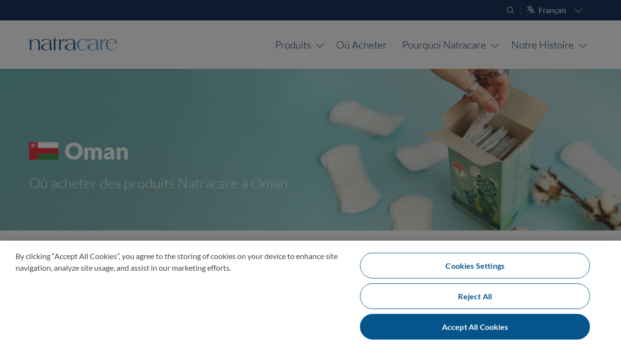

--- FILE ---
content_type: text/html; charset=UTF-8
request_url: https://www.natracare.com/fr/ou-acheter/oman/
body_size: 11460
content:
<!DOCTYPE html>
<html lang="fr">
<head>
<meta charset="UTF-8">
<meta name="application-name" content="Natracare | Period & Personal Care"/>
<meta name="viewport" content="width=device-width, initial-scale=1" />
<link rel="preconnect" href="https://cdn-ukwest.onetrust.com">
<link rel="apple-touch-icon" sizes="180x180" href="/apple-touch-icon.png?v=7k07Xqyqbg">
<link rel="icon" type="image/png" sizes="32x32" href="/favicon-32x32.png?v=7k07Xqyqbg">
<link rel="icon" type="image/png" sizes="16x16" href="/favicon-16x16.png?v=7k07Xqyqbg">
<link rel="manifest" href="/site.webmanifest?v=7k07Xqyqbg">
<link rel="icon" href="/favicon.ico?v=7k07Xqyqbg">
<meta name="msapplication-TileColor" content="#2d89ef">
<meta name="theme-color" content="#75add4">
<link rel="preload" as="font" crossorigin type="font/woff2" href="/wp-content/themes/natracare/fonts/bornready-webfont-1911272.woff2">
<link rel="preload" as="font" crossorigin type="font/woff2" href="/wp-content/themes/natracare/fonts/lato-v15-latin-ext-regular.woff2">
<link rel="preload" as="font" crossorigin type="font/woff2" href="/wp-content/themes/natracare/fonts/lato-v15-latin-ext-900.woff2">
<link rel="preload" as="font" crossorigin type="font/woff2" href="/wp-content/themes/natracare/fonts/lato-v15-latin-ext-700.woff2">
<link rel="preload" as="font" crossorigin type="font/woff2" href="/wp-content/themes/natracare/fonts/lato-v15-latin-ext-300.woff2">
<!-- OptanonConsentNoticeStart -->
<script type="text/javascript" src="https://cdn-ukwest.onetrust.com/consent/0e29bc03-4f79-40d9-b6d4-dfff958c82d6/OtAutoBlock.js" ></script>
<script src="https://cdn-ukwest.onetrust.com/scripttemplates/otSDKStub.js"  type="text/javascript" charset="UTF-8" data-domain-script="0e29bc03-4f79-40d9-b6d4-dfff958c82d6" ></script>
<script type="text/javascript">
function OptanonWrapper() {
	if(OnetrustActiveGroups.includes("C0003")){
		document.querySelector("#functional-cookies-message").classList.add("hidden");
	} else {
		document.querySelector("#functional-cookies-message").classList.remove("hidden");
	}
}
</script>
<!-- OptanonConsentNoticeEnd -->
	<script async src="https://www.googletagmanager.com/gtag/js?id=G-X7FZY55ENY"></script>
	<script>
	  window.dataLayer = window.dataLayer || [];
	  function gtag(){dataLayer.push(arguments);}
	  gtag('js', new Date());

	  gtag('config', 'G-X7FZY55ENY', {
	  cookie_prefix: 'natracare',
	  cookie_flags: 'SameSite=None;Secure'
	});
	</script>
<style>html,body,div,span,applet,object,iframe,h1,h2,h3,h4,h5,h6,p,blockquote,pre,a,abbr,acronym,address,big,cite,code,del,dfn,em,font,ins,kbd,q,s,samp,small,strike,strong,sub,sup,tt,var,dl,dt,dd,ol,ul,li,fieldset,form,label,legend,table,caption,tbody,tfoot,thead,tr,th,td{margin:0;padding:0;border:0;outline:0;font-size:100%;font:inherit;vertical-align:baseline}:focus{outline:0}ol,ul{list-style:none}table{border-collapse:separate;border-spacing:0}caption,th,td{font-weight:400;text-align:left}blockquote,q{quotes:"" ""}blockquote:before,blockquote:after{font-family:TimesNewRoman,Times New Roman,Times,Baskerville,Georgia,serif;font-size:2.5em;font-weight:700;color:#8db0ca;line-height:.1em;opacity:.3;vertical-align:-.3em}blockquote:before{content:"“ ";margin-left:-1rem}blockquote:after{content:"”";margin-right:-1rem}a img{border:0}article,aside,details,figcaption,figure,footer,header,hgroup,menu,nav,section{display:block}.form-allowed-tags{display:none}html{overflow-y:scroll;overflow-x:hidden;height:100%;scroll-behavior:smooth}@media (prefers-reduced-motion:reduce){html{scroll-behavior:auto}}body{background:#fff;display:-ms-flexbox;display:-webkit-flex;display:flex;-webkit-flex-direction:column;-ms-flex-direction:column;flex-direction:column;min-height:100vh;height:100%}#page{margin:0 auto;max-width:1200px;width:100%;-webkit-flex:1 0 auto;-ms-flex:1 0 auto;flex:1 0 auto;background:#fff;padding:0;box-sizing:border-box}.page #page{max-width:none}#primary{flex:1 1 0%;width:100%;min-width:0;padding:0}#content{position:relative}#secondary{margin:4em 20px;width:240px}.single-post #secondary{display:none}#secondary #categories-2{position:sticky;top:4em}.singular .entry-header,.singular .entry-content,.singular footer.entry-meta,.singular #comments-title{margin:0 auto}#nav-below{margin-bottom:1.25em}.alignleft{display:inline;float:left;margin-right:1.625em}.alignright{display:inline;float:right;margin-left:1.625em}.aligncenter{clear:both;display:block;margin-left:auto;margin-right:auto}body,input,textarea{color:#41474d;font:400 1em/1.5 Lato,"Lucida Grande",Tahoma,sans-serif}h1,h2,h3,h4,h5,h6{clear:both}hr{background-color:#eee;border:0;height:1px;margin:1.25em 0;clear:both}p{font-size:1em;margin:1.25em 0}.single .entry-content p,.single .entry-content ul,.single .entry-content ol{font-size:1.125rem}ul,ol{margin:1.125em 0 1.25em 2.5em;font-size:1em}ul{list-style:circle}ol{list-style-type:decimal}ol ol{list-style:upper-alpha}ol ol ol{list-style:lower-roman}ol ol ol ol{list-style:lower-alpha}ul ul,ol ol,ul ol,ol ul{margin:0.5em 0 0.5em 1.25em}dl{margin:0 1.625em}dt{font-weight:700}dd{margin-bottom:1.625em}strong{font-weight:700}cite,em,i{font-style:italic}small{font-size:small}blockquote{font:italic 500 1.8125em/1.6125 Lato,"Lucida Grande",Tahoma,sans-serif;margin:1.25em;padding:0;text-align:center;position:relative}blockquote p{display:inline}blockquote em,blockquote i,blockquote cite{font-style:normal}blockquote cite{font:300 12px/1.5 Lato,"Lucida Grande",Tahoma,sans-serif;letter-spacing:1px;text-transform:uppercase}pre{background:#f4f4f4;font:13px/1.5 Courier,monospace;margin-bottom:1.625em;padding:1em 1.5em;overflow:auto}code,kbd{font:13px Monaco,Consolas,monospace}abbr,acronym,dfn{border-bottom:1px dotted #666;cursor:help}address{display:block;margin:0 0 1.625em}ins{background:#fff9c0;text-decoration:none}sup,sub{font-size:.5em;height:0;line-height:1;position:relative;vertical-align:baseline}sup{bottom:2ex}sub{top:.5ex}input[type=text],input[type=password],input[type=email],input[type=tel],textarea{box-sizing:border-box;width:100%;border:1px solid #ddd;margin:0;padding:1.5em 10px .5em;border-radius:6px;transition:border 0.3s ease;-webkit-appearance:none}input[type=submit]{-webkit-appearance:none}input[type=text]:focus,input[type=password]:focus,input[type=email]:focus,input[type=tel]:focus,textarea:focus,input:focus:invalid{border:1px solid #05558C}input:invalid:not(:focus):not(:placeholder-shown){border-color:#d00;background-color:#fff0f0}input:invalid:focus:not(:placeholder-shown){border-color:#febf10}textarea{height:9.5em;min-height:2em;resize:vertical;vertical-align:top}a{color:#05558C;text-decoration:none}a:hover,a:focus,a:active{text-decoration:underline}.entry-content section{padding:120px 0;position:relative}img.hero-image{position:absolute;top:0;left:0;width:100%;height:100%;object-fit:cover;object-position:center center}</style>
<link rel="stylesheet" media="all" href="https://www.natracare.com/wp-content/themes/natracare/style.css" />
<meta name='robots' content='index, follow, max-image-preview:large, max-snippet:-1, max-video-preview:-1' />
<link rel="alternate" hreflang="en" href="https://www.natracare.com/where-to-buy/oman/" />
<link rel="alternate" hreflang="de" href="https://www.natracare.com/de/verkaufsstellen/oman/" />
<link rel="alternate" hreflang="es" href="https://www.natracare.com/es/donde-comprar/oman/" />
<link rel="alternate" hreflang="fr" href="https://www.natracare.com/fr/ou-acheter/oman/" />
<link rel="alternate" hreflang="x-default" href="https://www.natracare.com/where-to-buy/oman/" />

	<title>Où acheter à Oman - Produits Natracare</title>
	<meta name="description" content="Trouvez les revendeurs Natracare à Oman. Disponible en pharmacies et sur internet. Distribué par Natracare GCC. Les tampons bio, serviettes et plus" />
	<link rel="canonical" href="https://www.natracare.com/fr/ou-acheter/oman/" />
	<meta property="og:locale" content="fr_FR" />
	<meta property="og:type" content="article" />
	<meta property="og:title" content="Où acheter à Oman - Produits Natracare" />
	<meta property="og:description" content="Trouvez les revendeurs Natracare à Oman. Disponible en pharmacies et sur internet. Distribué par Natracare GCC. Les tampons bio, serviettes et plus" />
	<meta property="og:url" content="https://www.natracare.com/fr/ou-acheter/oman/" />
	<meta property="og:site_name" content="Natracare" />
	<meta property="article:publisher" content="https://www.facebook.com/Natracare" />
	<meta property="article:modified_time" content="2023-06-06T15:14:07+00:00" />
	<meta name="twitter:card" content="summary_large_image" />
	<meta name="twitter:site" content="@natracare" />
	<script type="application/ld+json" class="yoast-schema-graph">{"@context":"https://schema.org","@graph":[{"@type":"WebPage","@id":"https://www.natracare.com/fr/ou-acheter/oman/","url":"https://www.natracare.com/fr/ou-acheter/oman/","name":"Où acheter à Oman - Produits Natracare","isPartOf":{"@id":"https://www.natracare.com/nl/#website"},"datePublished":"2019-02-15T12:47:08+00:00","dateModified":"2023-06-06T15:14:07+00:00","description":"Trouvez les revendeurs Natracare à Oman. Disponible en pharmacies et sur internet. Distribué par Natracare GCC. Les tampons bio, serviettes et plus","breadcrumb":{"@id":"https://www.natracare.com/fr/ou-acheter/oman/#breadcrumb"},"inLanguage":"fr","potentialAction":[{"@type":"ReadAction","target":["https://www.natracare.com/fr/ou-acheter/oman/"]}]},{"@type":"BreadcrumbList","@id":"https://www.natracare.com/fr/ou-acheter/oman/#breadcrumb","itemListElement":[{"@type":"ListItem","position":1,"name":"Home","item":"https://www.natracare.com/fr/"},{"@type":"ListItem","position":2,"name":"Où Acheter","item":"https://www.natracare.com/fr/ou-acheter/"},{"@type":"ListItem","position":3,"name":"Oman"}]},{"@type":"WebSite","@id":"https://www.natracare.com/nl/#website","url":"https://www.natracare.com/nl/","name":"Natracare","description":"","publisher":{"@id":"https://www.natracare.com/nl/#organization"},"potentialAction":[{"@type":"SearchAction","target":{"@type":"EntryPoint","urlTemplate":"https://www.natracare.com/nl/?s={search_term_string}"},"query-input":{"@type":"PropertyValueSpecification","valueRequired":true,"valueName":"search_term_string"}}],"inLanguage":"fr"},{"@type":"Organization","@id":"https://www.natracare.com/nl/#organization","name":"Natracare","url":"https://www.natracare.com/nl/","logo":{"@type":"ImageObject","inLanguage":"fr","@id":"https://www.natracare.com/nl/#/schema/logo/image/","url":"https://www.natracare.com/wp-content/uploads/2023/03/Natracare-Logo-Knowledge-Graph.png","contentUrl":"https://www.natracare.com/wp-content/uploads/2023/03/Natracare-Logo-Knowledge-Graph.png","width":696,"height":696,"caption":"Natracare"},"image":{"@id":"https://www.natracare.com/nl/#/schema/logo/image/"},"sameAs":["https://www.facebook.com/Natracare","https://x.com/natracare","https://www.instagram.com/natracare/","https://www.pinterest.com/natracare/","https://www.youtube.com/natracare/"]}]}</script>


<style id='wp-img-auto-sizes-contain-inline-css'>
img:is([sizes=auto i],[sizes^="auto," i]){contain-intrinsic-size:3000px 1500px}
/*# sourceURL=wp-img-auto-sizes-contain-inline-css */
</style>
<script id="real3d-flipbook-global-js-extra">
var flipbookOptions_global = {"pages":[],"pdfUrl":"","printPdfUrl":"","tableOfContent":[],"id":"","bookId":"","date":"","lightboxThumbnailUrl":"","mode":"normal","viewMode":"webgl","pageTextureSize":"2048","pageTextureSizeSmall":"1500","pageTextureSizeMobile":"","pageTextureSizeMobileSmall":"1024","minPixelRatio":"1","pdfTextLayer":"true","zoomMin":"0.9","zoomStep":"2","zoomSize":"","zoomReset":"false","doubleClickZoom":"true","pageDrag":"true","singlePageMode":"false","pageFlipDuration":"1","sound":"true","startPage":"1","pageNumberOffset":"0","deeplinking":{"enabled":"false","prefix":""},"responsiveView":"true","responsiveViewTreshold":"768","responsiveViewRatio":"1","cover":"true","backCover":"true","scaleCover":"false","pageCaptions":"false","height":"400","responsiveHeight":"true","containerRatio":"","thumbnailsOnStart":"false","contentOnStart":"false","searchOnStart":"","searchResultsThumbs":"false","tableOfContentCloseOnClick":"true","thumbsCloseOnClick":"true","autoplayOnStart":"false","autoplayInterval":"3000","autoplayLoop":"true","autoplayStartPage":"1","rightToLeft":"false","pageWidth":"","pageHeight":"","thumbSize":"130","logoImg":"","logoUrl":"","logoUrlTarget":"","logoCSS":"position:absolute;left:0;top:0;","menuSelector":"","zIndex":"auto","preloaderText":"","googleAnalyticsTrackingCode":"","pdfBrowserViewerIfIE":"false","modeMobile":"","viewModeMobile":"","aspectMobile":"","aspectRatioMobile":"","singlePageModeIfMobile":"false","logoHideOnMobile":"false","mobile":{"thumbnailsOnStart":"false","contentOnStart":"false","pagesInMemory":"6","bitmapResizeHeight":"","bitmapResizeQuality":"","currentPage":{"enabled":"false"},"pdfUrl":""},"lightboxCssClass":"","lightboxLink":"","lightboxLinkNewWindow":"true","lightboxBackground":"rgb(81, 85, 88)","lightboxBackgroundPattern":"","lightboxBackgroundImage":"","lightboxContainerCSS":"display:inline-block;padding:10px;","lightboxThumbnailHeight":"300","lightboxThumbnailUrlCSS":"display:block;","lightboxThumbnailInfo":"false","lightboxThumbnailInfoText":"","lightboxThumbnailInfoCSS":"top: 0;  width: 100%; height: 100%; font-size: 16px; color: #000; background: rgba(255,255,255,.8); ","showTitle":"false","showDate":"false","hideThumbnail":"false","lightboxText":"","lightboxTextCSS":"display:block;","lightboxTextPosition":"top","lightBoxOpened":"false","lightBoxFullscreen":"false","lightboxStartPage":"","lightboxMarginV":"0","lightboxMarginH":"0","lights":"true","lightPositionX":"0","lightPositionY":"150","lightPositionZ":"1400","lightIntensity":"0.6","shadows":"true","shadowMapSize":"2048","shadowOpacity":"0.2","shadowDistance":"15","pageHardness":"2","coverHardness":"2","pageRoughness":"1","pageMetalness":"0","pageSegmentsW":"6","pageSegmentsH":"1","pagesInMemory":"20","bitmapResizeHeight":"","bitmapResizeQuality":"","pageMiddleShadowSize":"2","pageMiddleShadowColorL":"#999999","pageMiddleShadowColorR":"#777777","antialias":"false","pan":"0","tilt":"0","rotateCameraOnMouseDrag":"true","panMax":"20","panMin":"-20","tiltMax":"0","tiltMin":"-60","currentPage":{"enabled":"true","title":"Current page","hAlign":"left","vAlign":"top"},"btnAutoplay":{"enabled":"true","title":"Autoplay","icon":"fa-play","iconAlt":"fa-pause","icon2":"play_arrow","iconAlt2":"pause"},"btnNext":{"enabled":"true","title":"Next Page","icon":"fa-chevron-right","icon2":"chevron_right"},"btnLast":{"enabled":"false","title":"Last Page","icon":"fa-angle-double-right","icon2":"last_page"},"btnPrev":{"enabled":"true","title":"Previous Page","icon":"fa-chevron-left","icon2":"chevron_left"},"btnFirst":{"enabled":"false","title":"First Page","icon":"fa-angle-double-left","icon2":"first_page"},"btnZoomIn":{"enabled":"true","title":"Zoom in","icon":"fa-plus","icon2":"zoom_in"},"btnZoomOut":{"enabled":"true","title":"Zoom out","icon":"fa-minus","icon2":"zoom_out"},"btnToc":{"enabled":"true","title":"Table of Contents","icon":"fa-list-ol","icon2":"toc"},"btnThumbs":{"enabled":"true","title":"Pages","icon":"fa-th-large","icon2":"view_module"},"btnShare":{"enabled":"true","title":"Share","icon":"fa-share-alt","icon2":"share"},"btnNotes":{"enabled":"false","title":"Notes"},"btnDownloadPages":{"enabled":"false","url":"","title":"Download pages","icon":"fa-download","icon2":"file_download"},"btnDownloadPdf":{"enabled":"false","url":"","title":"Download PDF","forceDownload":"true","openInNewWindow":"true","icon":"fa-file","icon2":"picture_as_pdf"},"btnSound":{"enabled":"true","title":"Sound","icon":"fa-volume-up","iconAlt":"fa-volume-off","icon2":"volume_up","iconAlt2":"volume_mute"},"btnExpand":{"enabled":"true","title":"Toggle fullscreen","icon":"fa-expand","iconAlt":"fa-compress","icon2":"fullscreen","iconAlt2":"fullscreen_exit"},"btnSingle":{"enabled":"true","title":"Toggle single page"},"btnSearch":{"enabled":"false","title":"Search","icon":"fas fa-search","icon2":"search"},"search":{"enabled":"false","title":"Search"},"btnBookmark":{"enabled":"false","title":"Bookmark","icon":"fas fa-bookmark","icon2":"bookmark"},"btnPrint":{"enabled":"true","title":"Print","icon":"fa-print","icon2":"print"},"btnTools":{"enabled":"true","title":"Tools"},"btnClose":{"enabled":"true","title":"Close"},"whatsapp":{"enabled":"true"},"twitter":{"enabled":"true","url":"","description":""},"facebook":{"enabled":"true","url":"","description":"","title":"","image":"","caption":""},"pinterest":{"enabled":"true","url":"","image":"","description":""},"email":{"enabled":"true","url":"","description":""},"linkedin":{"enabled":"true"},"digg":{"enabled":"false"},"reddit":{"enabled":"false"},"shareUrl":"","shareTitle":"","shareImage":"","layout":"1","icons":"FontAwesome","skin":"light","useFontAwesome5":"true","sideNavigationButtons":"true","menuNavigationButtons":"false","backgroundColor":"rgb(81, 85, 88)","backgroundPattern":"","backgroundImage":"","backgroundTransparent":"false","menuBackground":"","menuShadow":"","menuMargin":"0","menuPadding":"0","menuOverBook":"false","menuFloating":"false","menuTransparent":"false","menu2Background":"","menu2Shadow":"","menu2Margin":"0","menu2Padding":"0","menu2OverBook":"true","menu2Floating":"false","menu2Transparent":"true","skinColor":"","skinBackground":"","hideMenu":"false","menuAlignHorizontal":"center","btnColor":"","btnColorHover":"","btnBackground":"none","btnRadius":"0","btnMargin":"0","btnSize":"14","btnPaddingV":"10","btnPaddingH":"10","btnShadow":"","btnTextShadow":"","btnBorder":"","arrowColor":"#fff","arrowColorHover":"#fff","arrowBackground":"rgba(0,0,0,0)","arrowBackgroundHover":"rgba(0, 0, 0, .15)","arrowRadius":"4","arrowMargin":"4","arrowSize":"40","arrowPadding":"10","arrowTextShadow":"0px 0px 1px rgba(0, 0, 0, 1)","arrowBorder":"","closeBtnColorHover":"#FFF","closeBtnBackground":"rgba(0,0,0,.4)","closeBtnRadius":"0","closeBtnMargin":"0","closeBtnSize":"20","closeBtnPadding":"5","closeBtnTextShadow":"","closeBtnBorder":"","floatingBtnColor":"","floatingBtnColorHover":"","floatingBtnBackground":"","floatingBtnBackgroundHover":"","floatingBtnRadius":"","floatingBtnMargin":"","floatingBtnSize":"","floatingBtnPadding":"","floatingBtnShadow":"","floatingBtnTextShadow":"","floatingBtnBorder":"","currentPageMarginV":"5","currentPageMarginH":"5","arrowsAlwaysEnabledForNavigation":"false","arrowsDisabledNotFullscreen":"true","touchSwipeEnabled":"true","fitToWidth":"false","rightClickEnabled":"true","linkColor":"rgba(0, 0, 0, 0)","linkColorHover":"rgba(255, 255, 0, 1)","linkOpacity":"0.4","linkTarget":"_blank","pdfAutoLinks":"false","disableRange":"false","strings":{"print":"Print","printLeftPage":"Print left page","printRightPage":"Print right page","printCurrentPage":"Print current page","printAllPages":"Print all pages","download":"Download","downloadLeftPage":"Download left page","downloadRightPage":"Download right page","downloadCurrentPage":"Download current page","downloadAllPages":"Download all pages","bookmarks":"Bookmarks","bookmarkLeftPage":"Bookmark left page","bookmarkRightPage":"Bookmark right page","bookmarkCurrentPage":"Bookmark current page","search":"Search","findInDocument":"Find in document","pagesFoundContaining":"pages found containing","noMatches":"No matches","matchesFound":"matches found","page":"Page","matches":"matches","thumbnails":"Thumbnails","tableOfContent":"Table of Contents","share":"Share","pressEscToClose":"Press ESC to close","password":"Password","addNote":"Add note","typeInYourNote":"Type in your note..."},"access":"free","backgroundMusic":"","cornerCurl":"false","pdfTools":{"pageHeight":1500,"thumbHeight":200,"quality":0.8,"textLayer":"true","autoConvert":"true"},"slug":"","convertPDFLinks":"true","convertPDFLinksWithClass":"","convertPDFLinksWithoutClass":"","overridePDFEmbedder":"true","overrideDflip":"true","overrideWonderPDFEmbed":"true","override3DFlipBook":"true","overridePDFjsViewer":"true","resumeReading":"false","previewPages":"","previewMode":"","textLayer":"false","pdfPageScale":"","aspectRatio":"2","pdfBrowserViewerIfMobile":"false","pdfBrowserViewerFullscreen":"true","pdfBrowserViewerFullscreenTarget":"_blank","btnTocIfMobile":"true","btnThumbsIfMobile":"true","btnShareIfMobile":"false","btnDownloadPagesIfMobile":"true","btnDownloadPdfIfMobile":"true","btnSoundIfMobile":"false","btnExpandIfMobile":"true","btnPrintIfMobile":"false","lightboxCSS":"","lightboxCloseOnClick":"false","btnSelect":{"enabled":"true","icon":"fas fa-i-cursor","icon2":"text_format","title":"Select tool"},"google_plus":{"enabled":"true","url":""},"theme":"default","sideBtnColor":"#fff","sideBtnBackground":"rgba(0,0,0,.3)","sideBtnRadius":"0","sideBtnMargin":"0","sideBtnSize":"30","sideBtnPaddingV":"5","sideBtnPaddingH":"5","sideBtnShadow":"","sideBtnTextShadow":"","sideBtnBorder":"","closeBtnColor":"#FFF","s":"697c8d59"};
//# sourceURL=real3d-flipbook-global-js-extra
</script>
<style id='global-styles-inline-css'>
:root{--wp--preset--aspect-ratio--square: 1;--wp--preset--aspect-ratio--4-3: 4/3;--wp--preset--aspect-ratio--3-4: 3/4;--wp--preset--aspect-ratio--3-2: 3/2;--wp--preset--aspect-ratio--2-3: 2/3;--wp--preset--aspect-ratio--16-9: 16/9;--wp--preset--aspect-ratio--9-16: 9/16;--wp--preset--color--black: #000000;--wp--preset--color--cyan-bluish-gray: #abb8c3;--wp--preset--color--white: #ffffff;--wp--preset--color--pale-pink: #f78da7;--wp--preset--color--vivid-red: #cf2e2e;--wp--preset--color--luminous-vivid-orange: #ff6900;--wp--preset--color--luminous-vivid-amber: #fcb900;--wp--preset--color--light-green-cyan: #7bdcb5;--wp--preset--color--vivid-green-cyan: #00d084;--wp--preset--color--pale-cyan-blue: #8ed1fc;--wp--preset--color--vivid-cyan-blue: #0693e3;--wp--preset--color--vivid-purple: #9b51e0;--wp--preset--gradient--vivid-cyan-blue-to-vivid-purple: linear-gradient(135deg,rgb(6,147,227) 0%,rgb(155,81,224) 100%);--wp--preset--gradient--light-green-cyan-to-vivid-green-cyan: linear-gradient(135deg,rgb(122,220,180) 0%,rgb(0,208,130) 100%);--wp--preset--gradient--luminous-vivid-amber-to-luminous-vivid-orange: linear-gradient(135deg,rgb(252,185,0) 0%,rgb(255,105,0) 100%);--wp--preset--gradient--luminous-vivid-orange-to-vivid-red: linear-gradient(135deg,rgb(255,105,0) 0%,rgb(207,46,46) 100%);--wp--preset--gradient--very-light-gray-to-cyan-bluish-gray: linear-gradient(135deg,rgb(238,238,238) 0%,rgb(169,184,195) 100%);--wp--preset--gradient--cool-to-warm-spectrum: linear-gradient(135deg,rgb(74,234,220) 0%,rgb(151,120,209) 20%,rgb(207,42,186) 40%,rgb(238,44,130) 60%,rgb(251,105,98) 80%,rgb(254,248,76) 100%);--wp--preset--gradient--blush-light-purple: linear-gradient(135deg,rgb(255,206,236) 0%,rgb(152,150,240) 100%);--wp--preset--gradient--blush-bordeaux: linear-gradient(135deg,rgb(254,205,165) 0%,rgb(254,45,45) 50%,rgb(107,0,62) 100%);--wp--preset--gradient--luminous-dusk: linear-gradient(135deg,rgb(255,203,112) 0%,rgb(199,81,192) 50%,rgb(65,88,208) 100%);--wp--preset--gradient--pale-ocean: linear-gradient(135deg,rgb(255,245,203) 0%,rgb(182,227,212) 50%,rgb(51,167,181) 100%);--wp--preset--gradient--electric-grass: linear-gradient(135deg,rgb(202,248,128) 0%,rgb(113,206,126) 100%);--wp--preset--gradient--midnight: linear-gradient(135deg,rgb(2,3,129) 0%,rgb(40,116,252) 100%);--wp--preset--font-size--small: 13px;--wp--preset--font-size--medium: 20px;--wp--preset--font-size--large: 36px;--wp--preset--font-size--x-large: 42px;--wp--preset--spacing--20: 0.44rem;--wp--preset--spacing--30: 0.67rem;--wp--preset--spacing--40: 1rem;--wp--preset--spacing--50: 1.5rem;--wp--preset--spacing--60: 2.25rem;--wp--preset--spacing--70: 3.38rem;--wp--preset--spacing--80: 5.06rem;--wp--preset--shadow--natural: 6px 6px 9px rgba(0, 0, 0, 0.2);--wp--preset--shadow--deep: 12px 12px 50px rgba(0, 0, 0, 0.4);--wp--preset--shadow--sharp: 6px 6px 0px rgba(0, 0, 0, 0.2);--wp--preset--shadow--outlined: 6px 6px 0px -3px rgb(255, 255, 255), 6px 6px rgb(0, 0, 0);--wp--preset--shadow--crisp: 6px 6px 0px rgb(0, 0, 0);}:where(.is-layout-flex){gap: 0.5em;}:where(.is-layout-grid){gap: 0.5em;}body .is-layout-flex{display: flex;}.is-layout-flex{flex-wrap: wrap;align-items: center;}.is-layout-flex > :is(*, div){margin: 0;}body .is-layout-grid{display: grid;}.is-layout-grid > :is(*, div){margin: 0;}:where(.wp-block-columns.is-layout-flex){gap: 2em;}:where(.wp-block-columns.is-layout-grid){gap: 2em;}:where(.wp-block-post-template.is-layout-flex){gap: 1.25em;}:where(.wp-block-post-template.is-layout-grid){gap: 1.25em;}.has-black-color{color: var(--wp--preset--color--black) !important;}.has-cyan-bluish-gray-color{color: var(--wp--preset--color--cyan-bluish-gray) !important;}.has-white-color{color: var(--wp--preset--color--white) !important;}.has-pale-pink-color{color: var(--wp--preset--color--pale-pink) !important;}.has-vivid-red-color{color: var(--wp--preset--color--vivid-red) !important;}.has-luminous-vivid-orange-color{color: var(--wp--preset--color--luminous-vivid-orange) !important;}.has-luminous-vivid-amber-color{color: var(--wp--preset--color--luminous-vivid-amber) !important;}.has-light-green-cyan-color{color: var(--wp--preset--color--light-green-cyan) !important;}.has-vivid-green-cyan-color{color: var(--wp--preset--color--vivid-green-cyan) !important;}.has-pale-cyan-blue-color{color: var(--wp--preset--color--pale-cyan-blue) !important;}.has-vivid-cyan-blue-color{color: var(--wp--preset--color--vivid-cyan-blue) !important;}.has-vivid-purple-color{color: var(--wp--preset--color--vivid-purple) !important;}.has-black-background-color{background-color: var(--wp--preset--color--black) !important;}.has-cyan-bluish-gray-background-color{background-color: var(--wp--preset--color--cyan-bluish-gray) !important;}.has-white-background-color{background-color: var(--wp--preset--color--white) !important;}.has-pale-pink-background-color{background-color: var(--wp--preset--color--pale-pink) !important;}.has-vivid-red-background-color{background-color: var(--wp--preset--color--vivid-red) !important;}.has-luminous-vivid-orange-background-color{background-color: var(--wp--preset--color--luminous-vivid-orange) !important;}.has-luminous-vivid-amber-background-color{background-color: var(--wp--preset--color--luminous-vivid-amber) !important;}.has-light-green-cyan-background-color{background-color: var(--wp--preset--color--light-green-cyan) !important;}.has-vivid-green-cyan-background-color{background-color: var(--wp--preset--color--vivid-green-cyan) !important;}.has-pale-cyan-blue-background-color{background-color: var(--wp--preset--color--pale-cyan-blue) !important;}.has-vivid-cyan-blue-background-color{background-color: var(--wp--preset--color--vivid-cyan-blue) !important;}.has-vivid-purple-background-color{background-color: var(--wp--preset--color--vivid-purple) !important;}.has-black-border-color{border-color: var(--wp--preset--color--black) !important;}.has-cyan-bluish-gray-border-color{border-color: var(--wp--preset--color--cyan-bluish-gray) !important;}.has-white-border-color{border-color: var(--wp--preset--color--white) !important;}.has-pale-pink-border-color{border-color: var(--wp--preset--color--pale-pink) !important;}.has-vivid-red-border-color{border-color: var(--wp--preset--color--vivid-red) !important;}.has-luminous-vivid-orange-border-color{border-color: var(--wp--preset--color--luminous-vivid-orange) !important;}.has-luminous-vivid-amber-border-color{border-color: var(--wp--preset--color--luminous-vivid-amber) !important;}.has-light-green-cyan-border-color{border-color: var(--wp--preset--color--light-green-cyan) !important;}.has-vivid-green-cyan-border-color{border-color: var(--wp--preset--color--vivid-green-cyan) !important;}.has-pale-cyan-blue-border-color{border-color: var(--wp--preset--color--pale-cyan-blue) !important;}.has-vivid-cyan-blue-border-color{border-color: var(--wp--preset--color--vivid-cyan-blue) !important;}.has-vivid-purple-border-color{border-color: var(--wp--preset--color--vivid-purple) !important;}.has-vivid-cyan-blue-to-vivid-purple-gradient-background{background: var(--wp--preset--gradient--vivid-cyan-blue-to-vivid-purple) !important;}.has-light-green-cyan-to-vivid-green-cyan-gradient-background{background: var(--wp--preset--gradient--light-green-cyan-to-vivid-green-cyan) !important;}.has-luminous-vivid-amber-to-luminous-vivid-orange-gradient-background{background: var(--wp--preset--gradient--luminous-vivid-amber-to-luminous-vivid-orange) !important;}.has-luminous-vivid-orange-to-vivid-red-gradient-background{background: var(--wp--preset--gradient--luminous-vivid-orange-to-vivid-red) !important;}.has-very-light-gray-to-cyan-bluish-gray-gradient-background{background: var(--wp--preset--gradient--very-light-gray-to-cyan-bluish-gray) !important;}.has-cool-to-warm-spectrum-gradient-background{background: var(--wp--preset--gradient--cool-to-warm-spectrum) !important;}.has-blush-light-purple-gradient-background{background: var(--wp--preset--gradient--blush-light-purple) !important;}.has-blush-bordeaux-gradient-background{background: var(--wp--preset--gradient--blush-bordeaux) !important;}.has-luminous-dusk-gradient-background{background: var(--wp--preset--gradient--luminous-dusk) !important;}.has-pale-ocean-gradient-background{background: var(--wp--preset--gradient--pale-ocean) !important;}.has-electric-grass-gradient-background{background: var(--wp--preset--gradient--electric-grass) !important;}.has-midnight-gradient-background{background: var(--wp--preset--gradient--midnight) !important;}.has-small-font-size{font-size: var(--wp--preset--font-size--small) !important;}.has-medium-font-size{font-size: var(--wp--preset--font-size--medium) !important;}.has-large-font-size{font-size: var(--wp--preset--font-size--large) !important;}.has-x-large-font-size{font-size: var(--wp--preset--font-size--x-large) !important;}
/*# sourceURL=global-styles-inline-css */
</style>
</head>
<body class="wp-singular page-template-default page page-id-7758 page-child parent-pageid-1990 wp-theme-natracare singular">
<div id="mobile-nav"><ul id="menu-mobile-french" class="menu"><li class="menu-item"><form role="search" method="get" class="search-form" action="https://www.natracare.com/fr/">
    <label>
        <span class="screen-reader-text">Recherche</span>
        <input type="search" class="search-field"
            placeholder="Recherche …"
            value="" name="s"
            title="Recherche" />
    </label>
    <input type="submit" class="search-submit"
        value="Recherche" />
</form></li><li id="menu-item-2206" class="menu-item menu-item-type-post_type menu-item-object-page menu-item-has-children menu-item-2206"><a href="https://www.natracare.com/fr/produits/">Produits</a><div class="sub-menu-toggle"></div>
<ul class="sub-menu">
	<li id="menu-item-4924" class="menu-item menu-item-type-post_type menu-item-object-page menu-item-4924"><a href="https://www.natracare.com/fr/produits/tampons/">Tampons Bio</a></li>
	<li id="menu-item-4925" class="menu-item menu-item-type-post_type menu-item-object-page menu-item-4925"><a href="https://www.natracare.com/fr/produits/serviettes-hygieniques/">Serviettes hygiéniques</a></li>
	<li id="menu-item-4926" class="menu-item menu-item-type-post_type menu-item-object-page menu-item-4926"><a href="https://www.natracare.com/fr/produits/protege-slips/">Protège-slips</a></li>
	<li id="menu-item-4927" class="menu-item menu-item-type-post_type menu-item-object-page menu-item-4927"><a href="https://www.natracare.com/fr/produits/lingettes/">Lingettes Bio</a></li>
	<li id="menu-item-4928" class="menu-item menu-item-type-post_type menu-item-object-page menu-item-4928"><a href="https://www.natracare.com/fr/produits/maternite/">Maternité</a></li>
	<li id="menu-item-4929" class="menu-item menu-item-type-post_type menu-item-object-page menu-item-4929"><a href="https://www.natracare.com/fr/produits/incontinence/">Serviettes Incontinence</a></li>
</ul>
</li>
<li id="menu-item-2207" class="menu-item menu-item-type-post_type menu-item-object-page current-page-ancestor menu-item-2207"><a href="https://www.natracare.com/fr/ou-acheter/">Où Acheter</a></li>
<li id="menu-item-2208" class="menu-item menu-item-type-post_type menu-item-object-page menu-item-has-children menu-item-2208"><a href="https://www.natracare.com/fr/pourquoi-natracare/">Pourquoi Natracare</a><div class="sub-menu-toggle"></div>
<ul class="sub-menu">
	<li id="menu-item-2209" class="menu-item menu-item-type-post_type menu-item-object-page menu-item-2209"><a href="https://www.natracare.com/fr/pourquoi-natracare/sans-plastique/">Sans Plastique</a></li>
	<li id="menu-item-2210" class="menu-item menu-item-type-post_type menu-item-object-page menu-item-2210"><a href="https://www.natracare.com/fr/pourquoi-natracare/materiaux-naturels/">Matières Naturelles</a></li>
	<li id="menu-item-4930" class="menu-item menu-item-type-post_type menu-item-object-page menu-item-4930"><a href="https://www.natracare.com/fr/pourquoi-natracare/sante-intime/">Santé Intime</a></li>
	<li id="menu-item-4931" class="menu-item menu-item-type-post_type menu-item-object-page menu-item-4931"><a href="https://www.natracare.com/fr/pourquoi-natracare/vegan/">Vegan</a></li>
	<li id="menu-item-7599" class="menu-item menu-item-type-post_type menu-item-object-page menu-item-7599"><a href="https://www.natracare.com/fr/pourquoi-natracare/certifie-biologique/">Certifié Biologique</a></li>
	<li id="menu-item-4932" class="menu-item menu-item-type-post_type menu-item-object-page menu-item-4932"><a href="https://www.natracare.com/fr/pourquoi-natracare/sans-chlore/">Sans Chlore</a></li>
	<li id="menu-item-4933" class="menu-item menu-item-type-post_type menu-item-object-page menu-item-4933"><a href="https://www.natracare.com/fr/pourquoi-natracare/aucune-perte-de-fibres/">Pertes de fibres des tampons</a></li>
	<li id="menu-item-4934" class="menu-item menu-item-type-post_type menu-item-object-page menu-item-4934"><a href="https://www.natracare.com/fr/pourquoi-natracare/protection-efficace/">Protection Efficace</a></li>
	<li id="menu-item-7600" class="menu-item menu-item-type-post_type menu-item-object-page menu-item-7600"><a href="https://www.natracare.com/fr/pourquoi-natracare/prix-certifications/">Prix et Certifications</a></li>
</ul>
</li>
<li id="menu-item-2211" class="menu-item menu-item-type-post_type menu-item-object-page menu-item-has-children menu-item-2211"><a href="https://www.natracare.com/fr/notre-histoire/">Notre Histoire</a><div class="sub-menu-toggle"></div>
<ul class="sub-menu">
	<li id="menu-item-33366" class="menu-item menu-item-type-post_type menu-item-object-page menu-item-33366"><a href="https://www.natracare.com/fr/notre-histoire/solidarite/">Solidarité</a></li>
</ul>
</li>
<li id="menu-item-33367" class="menu-item menu-item-type-post_type menu-item-object-page menu-item-33367"><a href="https://www.natracare.com/fr/blog/">Blog</a></li>
<li id="menu-item-2212" class="menu-item menu-item-type-post_type menu-item-object-page menu-item-2212"><a href="https://www.natracare.com/fr/contactez-nous/">Contactez-nous</a></li>
<li class="menu-item mobile-menu-social-icons"><a href="https://www.instagram.com/natracare/" target="_blank" rel="noopener"><img alt="Instagram logo" src="/images/social-media/social-icon-instagram-white.svg" width="56" height="56" loading="lazy"></a><a href="https://www.facebook.com/Natracare" target="_blank" rel="noopener"><img alt="Facebook logo" src="/images/social-media/social-icon-facebook-white.svg" width="56" height="56" loading="lazy"></a><a href="https://www.tiktok.com/@natracare" target="_blank"  rel="noopener"><img alt="TikTok logo" src="/images/social-media/social-icon-tiktok-white.svg" width="56" height="56" loading="lazy"></a><a href="https://www.youtube.com/natracare/" target="_blank" rel="noopener"><img alt="YouTube logo" src="/images/social-media/social-icon-youtube-white.svg" width="56" height="56" loading="lazy"></a></li></ul></div>
<div id="header">
	<div id="header-secondary">
		<div class="container">
			<div id="header-controls">
				<div id="header-search"><form role="search" method="get" class="search-form" action="https://www.natracare.com/fr/">
    <label>
        <span class="screen-reader-text">Recherche</span>
        <input type="search" class="search-field"
            placeholder="Recherche …"
            value="" name="s"
            title="Recherche" />
    </label>
    <input type="submit" class="search-submit"
        value="Recherche" />
</form></div>
				<div id="header-language"><div id="current-lang">Français</div><ul id="lang-sel"><li><a href="https://www.natracare.com/where-to-buy/oman/">English</a></li><li><a href="https://www.natracare.com/de/verkaufsstellen/oman/">Deutsch</a></li><li><a href="https://www.natracare.com/es/donde-comprar/oman/">Español</a></li><li><a href="https://www.natracare.com/nl/">Nederlands</a></li><li><a href="https://www.natracare.com/zh-hant/">繁體中文</a></li></ul></div>				<div id="mobile-nav-button">
					<div class="menu-line"></div>
					<div class="menu-line"></div>
					<div class="menu-line"></div>
					<div class="menu-line"></div>
				</div>
			</div>
		</div>
	</div>
	<div id="header-primary">
		<div class="container">
			<div id="header-title"><a href="https://www.natracare.com/fr/"><img width="182" height="28" src="/images/natracare-logo.svg" alt="Natracare"></a></div>
			<div id="navigation">
				<ul id="menu-navigation-french" class="menu"><li id="menu-item-2176" class="menu-item menu-item-type-post_type menu-item-object-page menu-item-has-children menu-item-2176"><a href="https://www.natracare.com/fr/produits/">Produits</a>
<ul class="sub-menu">
	<li id="menu-item-4871" class="menu-item menu-item-type-post_type menu-item-object-page menu-item-4871"><a href="https://www.natracare.com/fr/produits/tampons/">Tampons Bio</a></li>
	<li id="menu-item-4872" class="menu-item menu-item-type-post_type menu-item-object-page menu-item-4872"><a href="https://www.natracare.com/fr/produits/serviettes-hygieniques/">Serviettes hygiéniques</a></li>
	<li id="menu-item-4873" class="menu-item menu-item-type-post_type menu-item-object-page menu-item-4873"><a href="https://www.natracare.com/fr/produits/protege-slips/">Protège-slips</a></li>
	<li id="menu-item-4874" class="menu-item menu-item-type-post_type menu-item-object-page menu-item-4874"><a href="https://www.natracare.com/fr/produits/lingettes/">Lingettes Bio</a></li>
	<li id="menu-item-4875" class="menu-item menu-item-type-post_type menu-item-object-page menu-item-4875"><a href="https://www.natracare.com/fr/produits/maternite/">Maternité</a></li>
	<li id="menu-item-4876" class="menu-item menu-item-type-post_type menu-item-object-page menu-item-4876"><a href="https://www.natracare.com/fr/produits/incontinence/">Serviettes Incontinence</a></li>
</ul>
</li>
<li id="menu-item-2177" class="menu-item menu-item-type-post_type menu-item-object-page current-page-ancestor menu-item-2177"><a href="https://www.natracare.com/fr/ou-acheter/">Où Acheter</a></li>
<li id="menu-item-2178" class="menu-item menu-item-type-post_type menu-item-object-page menu-item-has-children menu-item-2178"><a href="https://www.natracare.com/fr/pourquoi-natracare/">Pourquoi Natracare</a>
<ul class="sub-menu">
	<li id="menu-item-2179" class="menu-item menu-item-type-post_type menu-item-object-page menu-item-2179"><a href="https://www.natracare.com/fr/pourquoi-natracare/sans-plastique/">Sans Plastique</a></li>
	<li id="menu-item-2180" class="menu-item menu-item-type-post_type menu-item-object-page menu-item-2180"><a href="https://www.natracare.com/fr/pourquoi-natracare/materiaux-naturels/">Matières Naturelles</a></li>
	<li id="menu-item-4877" class="menu-item menu-item-type-post_type menu-item-object-page menu-item-4877"><a href="https://www.natracare.com/fr/pourquoi-natracare/sante-intime/">Santé Intime</a></li>
	<li id="menu-item-4878" class="menu-item menu-item-type-post_type menu-item-object-page menu-item-4878"><a href="https://www.natracare.com/fr/pourquoi-natracare/vegan/">Vegan</a></li>
	<li id="menu-item-7592" class="menu-item menu-item-type-post_type menu-item-object-page menu-item-7592"><a href="https://www.natracare.com/fr/pourquoi-natracare/certifie-biologique/">Certifié Biologique</a></li>
	<li id="menu-item-4879" class="menu-item menu-item-type-post_type menu-item-object-page menu-item-4879"><a href="https://www.natracare.com/fr/pourquoi-natracare/sans-chlore/">Sans Chlore</a></li>
	<li id="menu-item-4880" class="menu-item menu-item-type-post_type menu-item-object-page menu-item-4880"><a href="https://www.natracare.com/fr/pourquoi-natracare/aucune-perte-de-fibres/">Pertes de fibres des tampons</a></li>
	<li id="menu-item-4881" class="menu-item menu-item-type-post_type menu-item-object-page menu-item-4881"><a href="https://www.natracare.com/fr/pourquoi-natracare/protection-efficace/">Protection Efficace</a></li>
	<li id="menu-item-7593" class="menu-item menu-item-type-post_type menu-item-object-page menu-item-7593"><a href="https://www.natracare.com/fr/pourquoi-natracare/prix-certifications/">Prix et Certifications</a></li>
</ul>
</li>
<li id="menu-item-2181" class="menu-item menu-item-type-post_type menu-item-object-page menu-item-has-children menu-item-2181"><a href="https://www.natracare.com/fr/notre-histoire/">Notre Histoire</a>
<ul class="sub-menu">
	<li id="menu-item-33363" class="menu-item menu-item-type-post_type menu-item-object-page menu-item-33363"><a href="https://www.natracare.com/fr/notre-histoire/solidarite/">Solidarité</a></li>
</ul>
</li>
</ul>			</div>
		</div>
	</div>
</div>
<div id="page" class="hfeed">
	<div id="main">	<div id="primary">
		<div id="content" role="main">
						
<article id="post-7758" class="post-7758 page type-page status-publish hentry">
	<!--<header class="entry-header">
		<h1 class="entry-title">Oman</h1>
	</header>--><!-- .entry-header -->
	<div class="entry-content">
		<section id="where-to-buy-country-hero">
<div class="container">
<header><h1 class="white extra-bold"><img fetchpriority="high" decoding="async" alt="Oman" src="/images/flag-icons/oman.svg" class="country-flag" width="512" height="300">Oman</h1></header>
<h2 class="white thin half">Où acheter des produits Natracare à Oman</h2>
</div>
</section>

<section id="where-to-buy-details">
<div class="container">

<div class="left half">
<h3>Revendeurs au niveau national</h3>
<p>Distribué par Natracare GCC</p>
</div>

<div class="right half">
<h3>Acheter en ligne</h3>

<p class="where-to-buy-logos">
   <a href="https://om.iherb.com/c/natracare"><img decoding="async" src="/images/where-to-buy/united-states/iherb-logo.svg" alt="Natracare iHerb"></a>
</p>

</div>

<div class="clear"></div>

<h3>Acheter en magasin</h3>
<p>Contactez votre magasin bio local ou votre pharmacie indépendante.</p>
</div>
</section>

<section id="where-to-buy-contact" class="bg-grey">
<div class="container">
<img decoding="async" alt="contactez-nous icon" src="/images/get-in-touch-icon.svg" width="120" height="120">
<h2>Vous ne trouvez pas ce que vous cherchez ?</h2>
<p>Notre équipe est là pour vous aider, il suffit de nous contacter !</p>
<p class="bold all-caps"><a href="/fr/contactez-nous/" class="button">Nous contacter</a></p>
</div>
</section>			</div><!-- .entry-content -->
</article><!-- #post-7758 -->		</div><!-- #content -->
	</div><!-- #primary -->
	</div><!-- #main -->
</div><!-- #page -->

<section id="accreditations" class="bg-grey" aria-label="accreditations">
	<div class="container">
						<p><a href="https://www.natracare.com/fr/pourquoi-natracare/prix-certifications/#soil-association"><img src="/images/logos/soil-association-logo.svg" alt="soil association logo" width="200" height="200" loading="lazy"></a><a href="https://www.natracare.com/fr/pourquoi-natracare/prix-certifications/#vegetarian-society"><img src="/images/logos/vegetarian-society-logo-grayscale.svg" alt="vegetarian society vegan approved logo" width="200" height="200" loading="lazy"></a><a href="https://www.natracare.com/fr/pourquoi-natracare/prix-certifications/#eco-award"><img src="/images/logos/gsg-eco-award-logo-black.svg" alt="ethical company award logo" width="200" height="200" loading="lazy"></a><a href="https://www.natracare.com/fr/pourquoi-natracare/prix-certifications/#nordic-ecolabel"><img src="/images/logos/nordic-ecolabel-logo-grayscale.svg" alt="nordic ecolabel logo" width="200" height="200" loading="lazy"></a><a href="https://www.natracare.com/fr/pourquoi-natracare/prix-certifications/#1-percent-for-the-planet"><img src="/images/logos/1-percent-for-the-planet-logo-grayscale.svg" alt="1% for the Planet logo" width="200" height="200" loading="lazy"></a><a href="https://www.natracare.com/fr/pourquoi-natracare/prix-certifications/#b-corp"><img src="/images/logos/b-corp-logo-black.svg" alt="B Corp logo" width="200" height="200" loading="lazy"></a></p>
	</div>
</section>

<section id="latest-blogs">
	<div class="container">
		<div id="recent-blogs">
			<h2 class="white large">Nous parlons de…</h2>
			<div id="recent-blog-list" class="carousel" role="listbox" aria-orientation="horizontal" aria-label="Recent Blogs" data-flickity='{ "wrapAround": false, "imagesLoaded": true, "watchCSS": true, "prevNextButtons": false}'>
																<div class="recent-blog" role="option">
							<a href="https://www.natracare.com/fr/blog/certification-b-corp-ce-que-cela-signifie-pour-natracare-et-pour-vous/" aria-label="La certification entreprise B Corp&nbsp;: Ce que cela signifie pour Natracare &#8211; et pour vous"><img loading="lazy" src="https://www.natracare.com/wp-content/uploads/2025/01/Blog-Featured-Image-3-798x342.png" alt="Annonce B Corp Natracare" width="1160" height="497"></a>
							<a class="white" href="https://www.natracare.com/fr/blog/certification-b-corp-ce-que-cela-signifie-pour-natracare-et-pour-vous/"><h3 class="thin">La certification entreprise B Corp&nbsp;: Ce que cela signifie pour Natracare &#8211; et pour vous</h3></a>
						</div>
																	<div class="recent-blog" role="option">
							<a href="https://www.natracare.com/fr/blog/lendroit-ou-vous-vivez-peut-il-avoir-une-influence-de-regles-que-vous-allez-avoir/" aria-label="L&#8217;endroit où vous vivez, peut-il avoir une influence de règles que vous allez avoir ?"><img loading="lazy" src="https://www.natracare.com/wp-content/uploads/2020/09/ftrd-2.jpg" alt="three girls walking together outside laughing" width="1160" height="497"></a>
							<a class="white" href="https://www.natracare.com/fr/blog/lendroit-ou-vous-vivez-peut-il-avoir-une-influence-de-regles-que-vous-allez-avoir/"><h3 class="thin">L&#8217;endroit où vous vivez, peut-il avoir une influence de règles que vous allez avoir ?</h3></a>
						</div>
																	<div class="recent-blog" role="option">
							<a href="https://www.natracare.com/fr/blog/raisons-pour-apprecier-ses-regles-a-leur-juste-valeur/" aria-label="Les 9 raisons pour apprécier ses règles … à leur juste valeur&nbsp;!"><img loading="lazy" src="https://www.natracare.com/wp-content/uploads/2019/12/women-making-heart-with-hands.jpg" alt="Une femme qui fait un cœur avec ses mains" width="1160" height="497"></a>
							<a class="white" href="https://www.natracare.com/fr/blog/raisons-pour-apprecier-ses-regles-a-leur-juste-valeur/"><h3 class="thin">Les 9 raisons pour apprécier ses règles … à leur juste valeur&nbsp;!</h3></a>
						</div>
									 
			</div>					 
		</div>
	</div>
</section>

<footer id="footer">
	<div id="footer-primary">
		<div class="container">
			<div class="footer-menu footer-menu-links-main">
				<h2>Entreprise</h2>
				<ul>
					<li><a href="https://www.natracare.com/fr/pourquoi-natracare/">Pourquoi Natracare</a></li><li><a href="https://www.natracare.com/fr/notre-histoire/">Notre Histoire</a></li><li><a href="https://www.natracare.com/fr/produits/">Produits</a></li><li><a href="https://www.natracare.com/fr/ou-acheter/">Où Acheter</a></li><li><a href="https://www.natracare.com/fr/projet-bekind/">Le projet #BeKind</a></li><li><a href="https://www.natracare.com/fr/blog/">Blog</a></li><li>				</ul>
			</div>
			<div class="footer-menu footer-menu-links-main">
				<h2>Produits</h2>
				<ul>
					<li><a href="https://www.natracare.com/fr/produits/tampons/">Tampons Bio</a></li><li><a href="https://www.natracare.com/fr/produits/serviettes-hygieniques/">Serviettes hygiéniques</a></li><li><a href="https://www.natracare.com/fr/produits/protege-slips/">Protège-slips</a></li><li><a href="https://www.natracare.com/fr/produits/lingettes/">Lingettes Bio</a></li><li><a href="https://www.natracare.com/fr/produits/maternite/">Maternité</a></li><li><a href="https://www.natracare.com/fr/produits/incontinence/">Serviettes Incontinence</a></li>
				</ul>
			</div>
			<div class="footer-menu footer-menu-links-main">
				<h2>Aide</h2>
				<ul>
					<li><a href="https://www.natracare.com/fr/faqs/">FAQ</a></li><li><a href="https://www.natracare.com/fr/contactez-nous/">Contactez-nous</a></li><li><a href="https://www.natracare.com/fr/contactez-nous/presse/">Presse</a></li><li><a href="https://www.natracare.com/fr/politique-de-confidentialite/">Politique de Confidentialité</a></li><li><a role="button" class="optanon-show-settings optanon-toggle-display">Préférences de cookie</a></li><li><a href="https://www.natracare.com/fr/conditions-dutilisation/">Conditions d’utilisation</a></li><li><a href="https://www.natracare.com/fr/politique-environnementale-et-ethique/">Politique environnementale et éthique</a></li><li></li>
				</ul>
			</div>
			<div id="footer-certifications">
				<img src="/images/logos/1-percent-for-the-planet-logo-white.svg" alt="1% for the Planet logo" width="200" height="200" loading="lazy"><img src="/images/logos/b-corp-logo-white.svg" alt="B Corp logo" width="200" height="200" loading="lazy">
			</div>
		</div>
	</div>
	<div id="footer-secondary">
		<div class="container">
			<div id="footer-logo"><a href="https://www.natracare.com/fr/"><img src="/images/natracare-logo-white.svg" alt="Natracare" width="156" height="24" loading="lazy"></a></div>
			<div id="copyright" class="footer-menu"><ul class="footer-menu"><li>&copy; 2026 Bodywise (UK) Limited</li></ul></div>
			<div id="social-links" class="footer-menu">
			<ul class="footer-menu">
				<li><a href="https://www.instagram.com/natracare/" target="_blank" rel="noopener"><img alt="Instagram logo" src="/images/social-media/social-icon-instagram-white.svg" width="56" height="56" loading="lazy"></a></li><li><a href="https://www.facebook.com/Natracare" target="_blank" rel="noopener"><img alt="Facebook logo" src="/images/social-media/social-icon-facebook-white.svg" width="56" height="56" loading="lazy"></a></li><li><a href="https://www.tiktok.com/@natracare" target="_blank" rel="noopener"><img alt="TikTok logo" src="/images/social-media/social-icon-tiktok-white.svg" width="56" height="56" loading="lazy"></a></li><li><a href="https://www.youtube.com/natracare" target="_blank" rel="noopener"><img alt="TouTube logo" src="/images/social-media/social-icon-youtube-white.svg" width="56" height="56" loading="lazy"></a></li>
			</ul>
			</div>
		</div>
	</div>
</footer>
<script type="speculationrules">
{"prefetch":[{"source":"document","where":{"and":[{"href_matches":"/fr/*"},{"not":{"href_matches":["/wp-*.php","/wp-admin/*","/wp-content/uploads/*","/wp-content/*","/wp-content/plugins/*","/wp-content/themes/natracare/*","/fr/*\\?(.+)"]}},{"not":{"selector_matches":"a[rel~=\"nofollow\"]"}},{"not":{"selector_matches":".no-prefetch, .no-prefetch a"}}]},"eagerness":"conservative"}]}
</script>
<script defer src="/wp-content/themes/natracare/js/lite-yt-embed.js"></script>
<!-- Meta Pixel Code -->
<script>
!function(f,b,e,v,n,t,s)
{if(f.fbq)return;n=f.fbq=function(){n.callMethod?
n.callMethod.apply(n,arguments):n.queue.push(arguments)};
if(!f._fbq)f._fbq=n;n.push=n;n.loaded=!0;n.version='2.0';
n.queue=[];t=b.createElement(e);t.async=!0;
t.src=v;s=b.getElementsByTagName(e)[0];
s.parentNode.insertBefore(t,s)}(window, document,'script',
'https://connect.facebook.net/en_US/fbevents.js');
fbq('init', '460144814815112');
fbq('track', 'PageView');
</script>
<noscript><img height="1" width="1" style="display:none" src="https://www.facebook.com/tr?id=460144814815112&ev=PageView&noscript=1"/></noscript>
<!-- End Meta Pixel Code -->
<script defer src="/wp-content/themes/natracare/js/flickity-2.3.0.pkgd.slim.min.js"></script>
<script defer src="/wp-content/themes/natracare/js/headroom.min.js"></script>
<script defer src="/wp-content/themes/natracare/js/scripts-min-20231020.js"></script>
</body>
</html>

--- FILE ---
content_type: text/css
request_url: https://www.natracare.com/wp-content/themes/natracare/style.css
body_size: 23606
content:
/*
Theme Name: Natracare
Theme URI: http://www.natracare.com
Author: Natracare
Author URI: https://www.natracare.com
Version: 1.0
*/

/* CSS reset */
html,body,div,span,applet,object,iframe,h1,h2,h3,h4,h5,h6,p,blockquote,pre,a,abbr,acronym,address,big,cite,code,del,dfn,em,font,ins,kbd,q,s,samp,small,strike,strong,sub,sup,tt,var,dl,dt,dd,ol,ul,li,fieldset,form,label,legend,table,caption,tbody,tfoot,thead,tr,th,td {
	margin: 0;
	padding: 0;
	border: 0;
	outline: 0;
	font-size: 100%;
	font: inherit;
	vertical-align: baseline;
}
:focus {
	outline: 0;
}
ol, ul {
	list-style: none;
}
table {
	border-collapse: separate;
	border-spacing: 0;
}
caption, th, td {
	font-weight: normal;
	text-align: left;
}
figure {
	margin: 1.25em 0;
}
blockquote, q {
	quotes: "" "";
}
blockquote:before, blockquote:after {
	font-family: TimesNewRoman,Times New Roman,Times,Baskerville,Georgia,serif;
	font-size: 2.5em;
	font-weight: bold;
	color: currentColor;
	line-height: 0.1em;
	opacity: 0.3;
	vertical-align: -0.3em;
}
blockquote:before {
	content: '“ ';
	margin-left: -1rem;
}
blockquote:after {
	content: '”';
	margin-right: -1rem;
}
a img {
	border: 0;
}
article, aside, details, figcaption, figure, footer, header, hgroup, menu, nav, section {
	display: block;
}


/* === Structure === */

.form-allowed-tags {
	display: none;
}
html {
	overflow-y: scroll;
	overflow-x: hidden;
	height: 100%;
	scroll-behavior: smooth;
}
@media (prefers-reduced-motion: reduce) {
	html {
		scroll-behavior: auto;
	}
}
body {
	background: #fff;
	display: -ms-flexbox;
	display: -webkit-flex;
	display: flex;
	-webkit-flex-direction: column;
	-ms-flex-direction: column;
	flex-direction: column;
	min-height: 100vh;
	height: 100%;
}
#page {
	margin: 0 auto;
	max-width: 1200px;
	width: 100%;
	-webkit-flex: 1 0 auto;
	-ms-flex: 1 0 auto;
	flex: 1 0 auto;
	background: #fff;
	padding: 0;
	box-sizing: border-box;
}
.page #page {
	max-width: none;
}
#primary {
	flex: 1 1 0%; /* IE 10/11 need a unit on flex-basis */
	width: 100%; /* IE 10/11 */
	min-width: 0; /* Enable max-width on child elements of flexbox */
	padding: 0;
}
#content {
	position: relative;
}
#secondary {
	margin: 4em 20px;
	width: 240px;
}
.single-post #secondary {
	display: none;
}
#secondary #categories-2 {
	position: sticky;
	top: 4em;
}

.singular .entry-header,
.singular .entry-content,
.singular footer.entry-meta,
.singular #comments-title {
	margin: 0 auto;
}

.alignleft {
	display: inline;
	float: left;
	margin-right: 1.625em;
}
.alignright {
	display: inline;
	float: right;
	margin-left: 1.625em;
}
.aligncenter {
	clear: both;
	display: block;
	margin-left: auto;
	margin-right: auto;
}

/* === Global === */

body, input, textarea, select {
	color: #41474d;
	font: 400 1em/1.5 Lato, "Lucida Grande", Tahoma, sans-serif;
}

html:lang(zh-hant) body, html:lang(zh-hant) input, html:lang(zh-hant) textarea, html:lang(zh-hant) select {
	font: 300 1em/1.5 Lato, "Lucida Grande", Tahoma, "Microsoft JhengHei",微軟正黑體, "PingFang TC", "Hiragino Sans GB",冬青黑体简体中文, PMingLiU,新細明體, STXihei,华文黑体, sans-serif;
}

/* Headings */
h1, h2, h3, h4, h5, h6 {
	clear: both;
}
hr {
	background-color: #eee;
	border: 0;
	height: 1px;
	margin: 1.25em 0;
	clear: both;
}

/* Text elements */
p {
	font-size: 1em;
	margin: 1.25em 0;
}
.single .entry-content p, .single .entry-content h4, .single .entry-content ul, .single .entry-content ol {
	font-size: 1.125rem;
}
.single .entry-content ol.small, .single .entry-content ul.small {
  font-size: 1rem;
}
ul, ol {
	margin: 1.125em 0 1.25em 2.5em;
	font-size: 1em;
}
ul {
	list-style: circle;
}
ol {
	list-style-type: decimal;
}
ol ol {
	list-style: upper-alpha;
}
ol ol ol {
	list-style: lower-roman;
}
ol ol ol ol {
	list-style: lower-alpha;
}
ul ul, ol ol, ul ol, ol ul {
	margin: 0.5em 0 0.5em 1.25em;
}
ol.large-marker > li::marker {
	font-size: 1.3125em;
}
ol.extra-large-marker > li::marker {
	font-size: 3em;
}
@media (max-width: 650px) {
	ol.large-marker > li::marker {
		font-size: 1.125em;
	}
	ol.extra-large-marker > li::marker {
		font-size: 2em;
	}
}
ol.bold-marker > li::marker {
	font-weight: bold;
}
dl {
	margin: 0 1.625em;
}
dt {
	font-weight: bold;
}
dd {
	margin-bottom: 1.625em;
}
strong {
	font-weight: bold;
}
cite, em, i {
	font-style: italic;
}
small {
	font-size: small;
}
blockquote {
	font: italic 500 1.8125em/1.6125 Lato, "Lucida Grande", Tahoma, sans-serif;
	margin: 1.25em;
	padding: 0;
	text-align: center;
	position: relative;
}
#page blockquote p {
    display: inline;
	font-size: 1em;
}
blockquote em, blockquote i, blockquote cite {
	font-style: normal;
}
blockquote cite {
	font: 300 12px/1.5 Lato, "Lucida Grande", Tahoma, sans-serif;
	letter-spacing: 1px;
	text-transform: uppercase;
}
blockquote.thin {
	font-style: normal;
}
@media (min-width: 651px) {
	blockquote.small {
		font-size: 1.3125em;
	}
}
blockquote.tiktok-embed::before, blockquote.tiktok-embed::after {
	content: '';
}
blockquote.instagram-media, blockquote.twitter-tweet {
	font: unset;
	quotes: none;
	margin: 0;
}
.instagram-media {
	margin:0 auto !important;
}
blockquote.twitter-tweet {
	border: 1px solid rgb(207, 217, 222);
	border-radius: 12px;
	padding: 12px 16px;
	max-width: 550px;
	box-sizing: border-box;
	text-align: left;
}
blockquote.instagram-media::before, blockquote.instagram-media::after, blockquote.twitter-tweet::before, blockquote.twitter-tweet::after {
	content: none;
}
pre {
	background: #f4f4f4;
	font: 13px/1.5 Courier, monospace;
	margin-bottom: 1.625em;
	padding: 1em 1.5em;
	overflow: auto;
}
code, kbd {
	font: 13px Monaco, Consolas, monospace;
}
abbr, acronym, dfn {
	border-bottom: 1px dotted #666;
	cursor: help;
}
address {
	display: block;
	margin: 0 0 1.625em;
}
ins {
	background: #fff9c0;
	text-decoration: none;
}
sup, sub {
	font-size: 0.5em;
	line-height: 1;
	vertical-align: baseline;
	position: relative;
}
sub {
	top: .5ex;
}

/* Forms */
input[type=text],
input[type=password],
input[type=email],
input[type=url],
input[type=tel],
textarea,
select{
	box-sizing: border-box;
	width: 100%;
	border: 1px solid #ddd;
	margin: 0;
	padding: 1.5em 10px 0.5em;
	border-radius: 6px;
	transition: border 0.3s ease;
	-webkit-appearance: none;
}
select {
	background: #fff;
}
input[type=submit] {
	-webkit-appearance: none;
}
input[type=text]:focus,
input[type=password]:focus,
input[type=email]:focus,
input[type=url]:focus,
input[type=tel]:focus,
textarea:focus,
select:focus,
input:focus:invalid{
	border: 1px solid #05558C;
}
input:invalid:not(:focus):not(:placeholder-shown), textarea:invalid:not(:focus):not(:placeholder-shown) {
	border-color: #dd0000;
	background-color: #fff0f0;
}
input:invalid:focus:not(:placeholder-shown), textarea:invalid:focus:not(:placeholder-shown) {
	border-color: #febf10;
}
textarea {
	height: 9.5em;
	min-height: 2em;
	resize: vertical;
	vertical-align: top;
}

/* Links */
a {
	color: #05558C;
	text-decoration: none;
}
a:hover,
a:focus,
a:active {
	text-decoration: underline;
}
[role="button"] {cursor: pointer;}
.single .entry-content a:not(.button):not(.button-small), .page .entry-content p a:not(.button):not(.button-small) {
	text-decoration: underline;
	text-decoration-color: rgba(58, 106, 153, 0.5);
	transition: 0.2s text-decoration-color ease-out;
	text-underline-offset: 3px;
}
.page .entry-content p a:not(.button):not(.button-small):hover,
.page .entry-content p a:not(.button):not(.button-small):active,
.page .entry-content p a:not(.button):not(.button-small):focus,
.single .entry-content a:not(.button):not(.button-small):hover,
.single .entry-content a:not(.button):not(.button-small):active,
.single .entry-content a:not(.button):not(.button-small):focus {
	text-decoration-color: #05558C;
}
a.underline {
	text-decoration: underline;
	text-decoration: underline rgba(5, 85, 140, 0.5);
	transition: text-decoration 0.3s ease;
}
a.underline:hover,
a.underline:focus,
a.underline:active {
	text-decoration-color: #05558C;
}
a.underline.white {
	text-decoration: underline;
	text-decoration: underline rgba(255,255,255,0.5) !important;
}
a.underline.white:hover,
a.underline.white:focus,
a.underline.white:active {
	text-decoration-color: #fff !important;
}
a.underline.black{
	text-decoration: underline;
	text-decoration: underline rgba(0,0,0,0.5) !important;
}
a.underline.black:hover,
a.underline.black:focus,
a.underline.black:active {
	text-decoration-color: #000 !important;
}
a.underline.ultra1 {
	text-decoration: underline rgba(1,75,86,0.5) !important;
}
a.underline.ultra1:hover,
a.underline.ultra1:focus,
a.underline.ultra1:active {
	text-decoration-color: #014b56 !important;
}
a.arrow-link-lr {
	padding-left: 1.5em;
}
a.arrow-link-lr::before {
	content: "\279D";
	position: relative;
	margin-left: -1.5em;
	padding-right: 0.5em;
}
a.up-arrow {
	transform: rotate(135deg);
	display: inline-block;
	padding: 0.25em;
}
a.up-arrow:focus, a.up-arrow:active, a.up-arrow:hover {
	text-decoration: none;
	opacity: 0.75;
}
a.down-arrow {
	transform: rotate(-45deg);
	display: inline-block;
	padding: 0.25em;
}
a.down-arrow:focus, a.down-arrow:active, a.down-arrow:hover {
	text-decoration: none;
	opacity: 0.75;
}

/* Text for screen readers only */
.screen-reader-text {
	clip-path: inset(50%);
	position: absolute !important;
	height: 1px;
	width: 1px;
	overflow: hidden;
}

.screen-reader-text:focus {
	clip-path: none;
	display: block;
	height: auto;
	left: 5px;
	top: 5px;
	width: auto;
	z-index: 100000; /* Above WP toolbar. */
}


/* === Custom Styles === */

@font-face {
	font-family: 'bornready';
	font-display: swap;
	src: url('./fonts/bornready-webfont-1911272.woff2') format('woff2'), /* Chrome 36+, Opera 23+, Firefox 39+ */
         url('./fonts/bornready-webfont-1911272.woff') format('woff'); /* Chrome 5+, Firefox 3.6+, IE 9+, Safari 5.1+ */
	font-weight: normal;
	font-style: normal;
	font-feature-settings: "cv01";
}
@font-face {
	font-family: 'Lato';
	font-display: swap;
	font-style: normal;
	font-weight: 300;
	src: local('Lato Light'), local('Lato-Light'),
		url('./fonts/lato-v15-latin-ext-300.woff2') format('woff2'),
		url('./fonts/lato-v15-latin-ext-300.woff') format('woff');
}
@font-face {
	font-family: 'Lato';
	font-display: swap;
	font-style: italic;
	font-weight: 400;
	src: local('Lato Italic'), local('Lato-Italic'),
		url('./fonts/lato-v15-latin-ext-italic.woff2') format('woff2'),
		url('./fonts/lato-v15-latin-ext-italic.woff') format('woff');
}
@font-face {
	font-family: 'Lato';
	font-display: swap;
	font-style: normal;
	font-weight: 400;
	src: local('Lato Regular'), local('Lato-Regular'),
		url('./fonts/lato-v15-latin-ext-regular.woff2') format('woff2'),
		url('./fonts/lato-v15-latin-ext-regular.woff') format('woff');
}
@font-face {
	font-family: 'Lato';
	font-display: swap;
	font-style: normal;
	font-weight: 700;
	src: local('Lato Bold'), local('Lato-Bold'),
		url('./fonts/lato-v15-latin-ext-700.woff2') format('woff2'),
		url('./fonts/lato-v15-latin-ext-700.woff') format('woff');
}
@font-face {
	font-family: 'Lato';
	font-display: swap;
	font-style: normal;
	font-weight: 900;
	src: local('Lato Black'), local('Lato-Black'),
		url('./fonts/lato-v15-latin-ext-900.woff2') format('woff2'),
		url('./fonts/lato-v15-latin-ext-900.woff') format('woff');
}
.salt {
	font-feature-settings: "salt";
}
.block_link {
	display:block;
	height:100%;
	width:100%;
	text-decoration:none;
}
.inline-block {
	display: inline-block;
}
.clear {
	clear: both;
}
.no-wrap {
	white-space: nowrap;
}
::selection {background:#f05377;color:#fff;text-shadow:none;} 
.button, .button-small, .button-mini, #respond input#submit {
	-webkit-user-select: none;
	user-select: none;
	background-color: #349BD6;
	border: 0;
	border-radius: 0.33em;
	box-sizing: border-box;
	color: #fff;
	cursor: pointer;
	display: inline-block;
	padding: 0.75em 2em;
	text-align: center;
	vertical-align: middle;
	white-space: nowrap;
	transition: background-color 0.3s ease, color 0.3s ease;
}
.button-small {
	font-size: 0.875rem;
	padding: 0.625rem 2em;
	line-height: 1.25rem;
}
.button-mini {
	font-size: 1rem;
	padding: 0.25em 0.75em;
	border-radius: 1em;
}
a.arrow::after, span.arrow::after {
    content: "";
	mask: url([data-uri]) content-box no-repeat;
	background: currentColor;
    transform: rotate(-90deg);
    position: absolute;
	box-sizing: border-box;
	width: 1.5em;
	height: 1.5em;
    margin: 0 0 0 0.125em;
	padding: 0.286em;
    transition: margin 0.3s ease;
}
a.small-arrow::after {
	padding: 0.375em;
}
.button.arrow, .button-small.arrow {
	padding-right: 2.5em
}
.button.arrow.border-thin, .button-small.arrow.border-thin {
	padding-right: calc(2.5em - 1px);
}
.button.arrow.border, .button-small.arrow.border {
	padding-right: calc(2.5em - 2px);
}
.button.arrow.border-thick, .button-small.arrow.border-thick {
	padding-right: calc(2.5em - 3px);
}
.button.arrow:hover::after, .button-small.arrow:hover::after {
    margin-left: 0.375em;
}
.button:hover, .button:active, .button:focus, .button.selected, .button-small:hover, .button-mini:hover, #respond input#submit:hover {
	text-decoration: none;
	background-color: #6aaad7;
	color: #fff;
}
.button.bg-transparent {
    border: 2px solid;
    background-color: transparent;
}
.button.bg-transparent:hover {
    background-color: rgba(255,255,255,0.1);
}
.button.border-thin {
	border: 1px solid;
	padding: calc(0.75em - 1px) calc(2em - 1px);
}
.button.border {
	border: 2px solid;
	padding: calc(0.75em - 2px) calc(2em - 2px);
}
.button.border-thick {
	border: 3px solid;
	padding: calc(0.75em - 3px) calc(2em - 3px);
}
.button.bg-white:hover, .button.border:hover {
	color: #fff;
	border-color: #6aaad7;
}
.button.bg-ultra-main:hover {
    background-color: #014b56;
}
.button.bg-yellow:hover {
    background-color: #f3b303;
}
.button.bg-coral:hover {
    background-color: #18345d;
}
.button.bg-zine-red:hover {
    background-color: #41474d;
}
.cta {
	max-width: 840px;
	margin: 1.25rem auto;
	background: #fff;
}
.cta-why {
	text-align: center;
}
.cta-why .cta-banner {
	height: 25vw;
	min-height: 160px;
	max-height: 200px;
}
.cta-why-plastic-free .cta-banner {
	background: url("/images/plastic-free-1200-2x-MQ.webp") center center /cover no-repeat;
}
.cta-why-natural-materials .cta-banner {
	background: url("/images/natural-materials-2000-1x-MQ.webp") center center /cover no-repeat;
}
.cta-why-intimate-health .cta-banner {
	background: url("/images/intimate-health-2000-MQ.webp") center center /cover no-repeat;
}
.cta-why-vegan .cta-banner {
	background: url("/images/animal-friendly-1200-MQ.webp") center center /cover no-repeat;
}
.cta-why-certified-organic .cta-banner {
	background: url("/images/certified-organic-1440-1x-MQ.webp") center center /cover no-repeat;
}
.cta-why-chlorine-free .cta-banner {
	background: url("/images/chlorine-free-2000-1x-MQ.webp") center center /cover no-repeat;
}
.cta-why-no-fibre-loss .cta-banner {
	background: url("/images/no-fibre-loss-2000-1x-MQ.webp") right center /cover no-repeat;
}
.cta-why-effective-protection .cta-banner {
	background: url("/images/effective-protection.webp") right center /cover no-repeat;
}
.cta-why-awards-certifications .cta-banner {
	background: url("/images/logos/awards-and-certifications.svg") center center /contain no-repeat;
}
.cta-why .cta-content {
	padding: 1.25em 2.5rem;
}
.cta-why .cta-content h3:nth-of-type(1) {
	padding: 0.25em 0 0.75em;
	max-width: 640px;
	margin: 0 auto;
}
.cta-where .cta-content {
	padding: 5em 2.5rem;
}
.cta-where.cta-where-1 {
	text-align: center;
	background: url("/images/our-story-2000-MQ.webp") center center /cover no-repeat;
}
.cta-where.cta-where-2 {
	text-align: center;
	background: linear-gradient( rgba(0, 0, 0, 0.35), rgba(0, 0, 0, 0.35) ), url("/images/find-a-stockist-2000-1x-MQ.webp") center right/cover no-repeat;
}
@media (min-width: 651px) {
	.cta-why .cta-content {
		padding: 1.25em 5rem;
	}
	.cta-where .cta-content {
		padding: 10em 5rem;
	}
	.cta-where.cta-where-1 {
		text-align: left;
	}
	.cta-where.cta-where-2 {
		text-align: right;
	}
}
.cta-products {
	text-align: center;
	max-width: 640px;
}
.cta-products .cta-content {
	padding: 1.25em 0;
	margin: 0 auto;
	max-width: 512px;
}
.cta-products .cta-content h3:nth-of-type(1) {
	padding: 0.25em 0 0.75em;
}
.cta-products img {
	max-height: 200px;
}
@media (max-width: 550px) {
	.cta-products .cta-content {
		padding: 1px 0 0;
	}
	.cta-products .cta-content h2.large.all-caps {
		font-size: 28px;
		letter-spacing: 1px;
	}
}
@media (min-width: 401px) {
	.entry-content .cta-products img {
		max-width: 200px;
	}
}
.cta-incosurvey {
	text-align: center;
	max-height: 560px;
	display: flex;
	align-items: center;
	background: #b43a95;
}
.cta-incosurvey .cta-content {
	padding: 5em 1.25rem;
}
@media (min-width: 620px) {
	.cta-incosurvey {
		background: #b43a95 url(/images/inco-cta-background.webp) center center /cover no-repeat;
	}
}
@media (min-width: 651px) {
	.cta-incosurvey .cta-content {
		padding: 10em 5rem;
	}
	.entry-content .cta-incosurvey h2 {
		font-size: 1.9375em;
	}
	.entry-content .cta-incosurvey h2.large.all-caps {
		font-size: 43px;
	}
}
.cta-popup-incosurvey {
	text-align: center;
	max-height: 560px;
	display: flex;
	align-items: center;
	background: #804b93 url(/images/incosurvey-popup-background-590.webp) center bottom /cover no-repeat;
	border-radius: 20px;
	position: relative;
}
.cta-popup-incosurvey .cta-content {
	padding: 1.25rem;
}
.cta-popup-incosurvey h2:nth-child(1) {
	margin-bottom: 0;
}
.cta-popup-incosurvey h2:nth-child(2) {
	margin: 1rem auto 2rem;
}
@media (min-width: 651px) {
	.cta-popup-incosurvey {
		background: #804b93 url(/images/incosurvey-popup-background.webp) center bottom /contain no-repeat;
	}
	.cta-popup-incosurvey .cta-content {
		padding: 3rem;
	}
	.cta-popup-incosurvey h2:nth-child(2) {
		margin: 0.75rem auto 3rem;
	}
}
.cta-general {
	text-align: center;
	background: #6aabdc url("/images/cta-products-general.webp") bottom center /contain no-repeat;
}
.cta-general .cta-content {
	padding: 5% 1.25rem 40%;
}
.button.cta {
	border-radius: 0;
	padding-top: 1.25em;
	padding-bottom: 1.25em;
	white-space: normal;
}
.button.full-width {
	width: 100%;
	padding: 1.25em;
}
.cta-general .button.cta {
	margin: 0.5rem auto;
	padding: 1em 1.5em;
}
.cta-general .button.cta:hover {
	background-color: #19375b;
}
.toggle {
	color: #05558C;
	cursor: pointer;
}
.toggle:hover {
	text-decoration: underline;
}
.more {
	display: none;
}
.plus:before {
	content: '+';
	float: right;
	text-align: center;
	width: 2ex;
	font-size: 1.5em;
	line-height: 1em;
	font-weight: 300;
}
.toggled.plus:before {
	content: '–';
	position: relative;
	top: -0.1ex;
}
.toggle-list, .toggle.plus.faqs-question {
	margin: 0;
	padding: 1.25rem 0;
	border-top: 1px solid rgba(58, 106, 153, 0.25);
}
.toggle-list:first-of-type, .toggle.plus.faqs-question:first-of-type {
	border-top: 0;
}
.responsive-container {
	position: relative;
	height: 0;
	padding-bottom: 56.25%;
	overflow: hidden;
	margin: 0;
	clear: both;
}
.responsive-container iframe {
	position: absolute;
	top: 0;
	left: 0;
	width: 100%;
	height: 100%;
	border: 0;
}
section > .responsive-container:last-child, div > .responsive-container:last-child {
	margin: 0;
}
.script {
	font-family: bornready, Lato, "Lucida Grande", Tahoma, sans-serif !important;
}
h1.script, h2.script {
	font: 400 5.125em/1.25 bornready, Lato, "Lucida Grande", Tahoma, sans-serif;
	margin: 1.25rem 0;
}
.indent {
	text-indent: 1.5em;
}
.text-center {
	text-align: center;
}
.text-left {
	text-align: left;
}
.text-right {
	text-align: right;
}
.white, a.white, .entry-content .white, .entry-content a.white {
	color: #fff;
	fill: #fff;
}
.entry-content .black, a.black {
	color: #41474d;
	fill: #41474d;
}
.entry-content .extra-black, a.extra-black {
	color: #0d131a;
	fill: #0d131a;
}
.entry-content .mid-grey, a.mid-grey {
	color: #879099;
	fill: #879099;
}
.entry-content .grey, a.grey {
	color: #e6ebf0;
	fill: #e6ebf0;
}
.entry-content .blue1, a.blue1 {
	color: #05558C;
	fill: #05558C;
}
.entry-content .blue2, a.blue2 {
	color: #349BD6;
	fill: #349BD6;
}
.entry-content .blue3, a.blue3 {
	color: #a2c6eb;
	fill: #a2c6eb;
}
.entry-content .blue4, a.blue4 {
	color: #19375b;
	fill: #19375b;
}
.entry-content .zine-red, a.zine-red {
	color: #ae4444;
	fill: #ae4444;
}
.ultra-main, a.ultra-main {
	color: #5db9c1;
	fill: #5db9c1;
}
.ultra1, a.ultra1 {
	color: #014b56;
	fill: #014b56;
}
.ultra2, a.ultra2 {
	color: #0286A2;
	fill: #0286A2;
}
.yellow, a.yellow {
	color: #febf10;
	fill: #febf10;
}
.entry-content .green, a.green {
	color: #d0d955;
	fill: #d0d955;
}
.green2 {
	color: #1b4c45;
	fill: #1b4c45;
}
.entry-content .pink, a.pink {
	color: #db72ad;
	fill: #db72ad;
}
.entry-content .red, a.red {
	color: #dd0000;
	fill: #dd0000;
}
.entry-content .thin, .thin {
	font-weight: 300;
}
.entry-content .normal, .normal {
	font-weight: normal;
}
.entry-content .bold, .bold {
	font-weight: 700;
}
.entry-content .extra-bold, .extra-bold {
	font-weight: 900;
}
.entry-content .all-caps {
	text-transform: uppercase;
	letter-spacing: 0.125em;
	font-size: 16px;
}
.entry-content h2.all-caps, .entry-content h3.large.all-caps {
	font-size: 21px;
}
.entry-content h2.large.all-caps {
	font-size: 34px;
}
.entry-content h3.all-caps {
	font-size: 16px;
}
.entry-content p.all-caps {
	font-size: 14px;
}
.shadow {
	text-shadow: 0 0 0.1em rgba(0,0,0,0.5);
}
.highlight {
	display: inline-block;
	padding: 0.1em 0.5em;
}
.bg-white {
	background-color: #fff;
}
.bg-grey {
	background-color: #f9f9f9;
}
.bg-black {
	background-color: #0d131a;
}
.bg-blue1 {
	background-color: #05558c;
}
.bg-blue2 {
	background-color: #349bd6;
}
.bg-blue3 {
	background-color: #a2c6eb;
}
.bg-blue4 {
	background-color: #19375b;
}
.bg-ultra-main {
	background-color: #5db9c1;
}
.bg-ultra1 {
	background-color: #014b56;
}
.bg-ultra2 {
	background-color: #0286A2;
}
.bg-coral {
	background-color: #f05377;
}
.bg-zine-red {
	background-color: #ae4444;
}
.bg-yellow {
	background-color: #febf10;
}
.bg-green {
	background-color: #d0d955;
}
.bg-green2 {
	background-color: #1b4c45;
}
.bg-pink {
	background-color: #db72ad;
}
.bg-tampons {
	background-color: #05558C;
	background-image: radial-gradient(circle at top right, rgba(255, 255, 255, 0.5), #3461a9);
}
.bg-pads {
	background-color: #5a91a3;
	background-image: radial-gradient(circle at top right, rgba(255, 255, 255, 0.5), #5a91a3);
}
.bg-liners {
	background-color: #bf991d;
	background-image: radial-gradient(circle at top right, rgba(255, 255, 255, 0.5), #bc981d);
}
.bg-wipes {
	background-color: #05558C;
	background-image: radial-gradient(circle at top right, rgba(255, 255, 255, 0.5), #544483);
}
.bg-maternity {
	background-color: #349BD6;
	background-image: radial-gradient(circle at top right, rgba(255, 255, 255, 0.5), #349BD6);
}
.bg-incontinence {
	background-color: #d43a8a;
	background-image: radial-gradient(circle at top right, rgba(255, 255, 255, 0.5), #664694);
}
.bg-tampons, .bg-pads, .bg-liners, .bg-wipes, .bg-maternity, .bg-incontinence {
	background-color: white;
	background-image: none;
	color: black !important;
}
.page .entry-header {
	display: none;
}
.search .page .entry-header, #latest-press-releases .entry-header {
	display: block;
}
#header {
	width: 100%;
	z-index: 9999;
	background-color: #fff;
	-webkit-flex: 0 0 auto;
	-ms-flex: 0 0 auto;
	flex: 0 0 auto;
}
@media (max-width: 899px) {
	.headroom {
		will-change: transform;
		transition: transform 200ms linear;
	}
	#header.headroom--not-top {
		position: fixed;
	}
	.headroom--pinned, .no-scroll .headroom--unpinned {
		transform: translateY(0%);
	}
	.headroom--unpinned {
		transform: translateY(-100%);
	}
}
#sitewide-banner {
	position: relative;
}
@media (max-width: 899px) {
	#sitewide-banner {
		top: 68px;
		background-color: #19375b;
	}
}
.container, .post-password-required .entry-content {
	max-width:1200px;
	position:relative;
	margin:0 auto;
	padding: 0 20px;
	box-sizing:border-box;
}
.flush.container {
    padding: 0;
    max-width: 1160px;
}
#header-title {
	display: inline-block;
}
#header-title img {
	margin: 14px 0 0;
	padding: 20px 10px 20px 0;
	display: block;
	width: 182px;
	height: 28px;
}
#header-controls {
    position: absolute;
    right: 0;
    top: 0;
    z-index: 99999;
	padding: inherit;
	display: flex;
}
#header-search {
	position: relative;
	border-right: 1px solid rgba(255,255,255,0.2);
	margin: 8px 0;
	padding-right: 6px;
}
#header-language {
    top: 0;
    margin: 0 15px 0 4px;
	position: relative;
}
#current-lang {
	-webkit-user-select: none;
	user-select: none;
	height: 42px;
	line-height: 42px;
	padding: 0 25px 0 32px;
	background: url("/images/languages-white.svg") 8px 12px/16px 16px no-repeat;
	color: #fff;
	font-size: 1em;
	cursor: pointer;
	min-width: 70px;
}
#current-lang:after {
	line-height: 39px;
	right: 5px;
}
.dropdown-arrow {
	cursor: pointer;
    width: 1.5em;
	height: 1.5em;
	background: url("/images/down-chevron-blue.svg") center center/cover no-repeat;
	margin: 1.25em auto;
	transition: 0.1s ease-out;
	display: block;
}
.dropdown-arrow:hover {
    opacity: 0.75;
}
.dropdown-arrow.toggled {
    transform: scaleY(-1);
}
#current-lang:hover {
	background-color: rgba(255,255,255,0.2);
}
ul#lang-sel {
	display: none;
	margin: 0;
	background: #fff;
	list-style: none;
	color: #05558C;
	font-size: 1em;
	line-height: 2;
	padding: 0.5em 0;
}
#header-language.menu-open ul#lang-sel {
	display: block;
	transform: none;
	pointer-events: auto;
}
#lang-sel a {
	color: #05558C;
	display: block;
	padding: 0 0 0 10px;
}
#navigation {
	display: none;
}
#navigation a {
	display: block;
	font-size: 1.125em;
	padding: 0 0.75em;
	transition: color 0.1s ease;
	box-sizing: border-box;
	width: 100%;
	color: #19375b;
}
#navigation ul li {
	display: block;
	list-style: none;
}
#social-links ul li {
	display: inline-block;
}
#social-links img, .mobile-menu-social-icons img {
	width: 24px;
	height: 24px;
	vertical-align: middle;
}
#navigation ul li a:hover {
	text-decoration: none;
	color: #349BD6;
}
#navigation ul ul {
	display: none;
	position: absolute;
}
#navigation .menu-item-has-children > a {
	padding-right: 1.75em;
}
/*#navigation .menu-item-has-children > a::after, #current-lang::after {
    content: '\221F';
    transform: rotate(-45deg);
    position: absolute;
    margin: -2px 0 0 0.5em;
	font-size: 1rem;
}*/
#navigation .menu-item-has-children > a::after, #current-lang::after {
	content: url("data:image/svg+xml,%3C%3Fxml version='1.0' encoding='utf-8'%3F%3E%3Csvg version='1.1' id='down-chevron' xmlns='http://www.w3.org/2000/svg' xmlns:xlink='http://www.w3.org/1999/xlink' x='0px' y='0px' viewBox='0 0 120 120' style='enable-background:new 0 0 120 120;' xml:space='preserve'%3E%3Cpolygon points='115.76 27.97 60 83.56 4.24 27.97 0 32.23 60 92.03 120 32.23 115.76 27.97' fill='%2319375b'/%3E%3C/svg%3E");
    position: absolute;
	margin: 4px 0 0 10px;
	font-size: 1rem;
	width: 1rem;
	height: auto;
}
#current-lang::after {
	content: url("data:image/svg+xml,%3C%3Fxml version='1.0' encoding='utf-8'%3F%3E%3Csvg version='1.1' id='down-chevron' xmlns='http://www.w3.org/2000/svg' xmlns:xlink='http://www.w3.org/1999/xlink' x='0px' y='0px' viewBox='0 0 120 120' style='enable-background:new 0 0 120 120;' xml:space='preserve'%3E%3Cpolygon points='115.76 27.97 60 83.56 4.24 27.97 0 32.23 60 92.03 120 32.23 115.76 27.97' fill='%23ffffff'/%3E%3C/svg%3E");
}
#navigation .menu-item-has-children:hover > a::after {
	content: url("data:image/svg+xml,%3C%3Fxml version='1.0' encoding='utf-8'%3F%3E%3Csvg version='1.1' id='down-chevron' xmlns='http://www.w3.org/2000/svg' xmlns:xlink='http://www.w3.org/1999/xlink' x='0px' y='0px' viewBox='0 0 120 120' style='enable-background:new 0 0 120 120;' xml:space='preserve'%3E%3Cpolygon points='115.76 27.97 60 83.56 4.24 27.97 0 32.23 60 92.03 120 32.23 115.76 27.97' fill='%23349BD6'/%3E%3C/svg%3E");
}
#navigation .menu-item-has-children:hover .sub-menu, #navigation .menu-item-has-children .sub-menu:hover {
    display: block;
	opacity: 1;
	transition: opacity 0.3s ease 0.3s;
}
#navigation .sub-menu {
    background: #fff;
    margin: 0;
    padding: 18px 0 0.5em;
	opacity: 0;
	transition: opacity 0.3s ease 0s;
}
.sub-menu li {
	clear: both;
	width: 100%;
}
#mobile-nav {
	display: none;
	overflow-x: hidden;
}
#header-primary {
    box-shadow: 0 2px 2px rgba(0,0,0,0.05);
    height: 100px;
    z-index: 9999;
    position: relative;
}
#header-primary .container {
    display: flex;
}
#header-secondary {
	position: absolute;
	right: 0;
	background-color: #fff;
	background: none;
	z-index: 99999;
}
.entry-content section {
	padding: 120px 0;
	position: relative;
}
.entry-content section.half-padding {
	padding: 60px 0;
}
#home-hero {
	background: url("/images/homepage-banner-500-2x-MQ-3.webp") center center/cover no-repeat;
	padding: 0;
}
#home-hero h1 {
	margin: 0;
}
#home-hero h1,
#home-hero h2,
#home-hero h3 {
	text-align: center;
	line-height: 1.5;
}
#home-hero #home-hero-text {
	position: relative;
	padding: 90px 0;
	width: 100%;
	text-align: center;
	box-sizing: border-box;
}
#home-hero h1.script {
	font-size: 3.5em;
	line-height: 1.3;
	width: 100%;
	margin-bottom: 16px;
}
#home-hero h3 {
	margin-top: 1.25rem;
}
#home-hero-logos {
	padding: 40px 0;
	font-size: 1.125rem;
	font-weight: 300;
}
#home-hero-logos .container div {
	display: inline-block;
	padding: 0.5em;
}
#home-hero-logos .container div img {
	height: 1.5em;
	padding: 0 0.5em;
	vertical-align: bottom;
}
@media (min-width: 651px) {
	#home-hero-logos {
		font-size: 1.25rem;
	}
}
#home-why-natracare-body {
	background: #db908d;
	text-align: center;
}
@media (max-width: 650px) {
	#home-why-natracare-body h3 {
		max-width: 350px;
		margin: 1.25rem auto;
	}
}
#home-why-natracare-planet, #jobs-hero {
	background: #e8d888;
	text-align: center;
}
#jobs-hero {
	padding: 120px 0 180px;
}
#products-explorer {
	text-align: center;
	background: #fff;
}
#find-a-stockist {
	background: url("/images/find-a-stockist-1200-MQ.webp") center center/cover no-repeat;
}
#find-a-stockist h3 {
	box-sizing: border-box;
	width: 50%;
}
#find-a-stockist .button {
    background: #05558c;
	color: #fff;
}
#references .left {
	background: url("/images/references-icon-1.svg") center center/200px no-repeat;
	height: 200px;
}
#references.references-alt .left {
	background: url("/images/references-icon-3.svg") center center/200px no-repeat;
}
#references ol {
	margin-left: 0;
	list-style-position: inside;
}
#incosurvey-banner {
	background-image: url(/images/incosurvey-popup-background-left.webp), none;
	background-position: left bottom, right bottom;
	background-repeat: no-repeat;
	background-color: #804b93;
	background-size: auto;
	padding: 45px 0;
	text-align: center;
}
#incosurvey-banner h3 {
	margin-left: auto;
	margin-right: auto;
}
@media screen and (min-width: 980px) {
	#incosurvey-banner {
		background-image: url(/images/incosurvey-popup-background-left.webp), url(/images/incosurvey-popup-background-right.webp);
	}
}
#products-hero {
    padding: 80px 0 60px;
    background: #fff;
}
#products-categories {
    text-align: center;
    padding: 0 0 120px;
    background: #fff;
}
#products-categories picture {
	opacity: 0.25;
}
#products-categories .all-caps {
	position: absolute;
	bottom: -0.5rem;
	color: #fff;
}
@media (max-width: 899px) {
	#products-categories {
		padding: 0;
	}
}
div.image-grid {
	display: flex;
	flex-wrap: wrap;
	text-align: center;
}
#related-blogs {
	padding: 30px 0;
}
@media screen and (min-width: 651px) {
	#related-blogs {
		padding: 60px 0;
	}
	#related-blogs h2 {
		margin-bottom: 1em;
	}
}
#related-blogs .image-grid {
	justify-content: center;
}
.image-grid p {
	width: 100%;
	min-height: 2.5em;
	padding: 0.75rem 0.5em;
	box-sizing: border-box;
	font-size: 1.0625em;
	line-height: 1.25rem;
	margin: 0;
	pointer-events: none;
}
.image-grid a {
	display: inline-block;
	margin-bottom: 1px;
	width: 100%;
	text-decoration: none;
	transition: opacity .3s ease-out;
	position: relative;
}
.image-grid a:hover {
	opacity: 0.75;
}
#all-products .image-grid a, #related-products .image-grid a {
	padding: 1em 0;
}
@media screen and (min-width: 800px) {
	.image-grid a {
		margin: 0 16px 16px 0;
		min-width: 360px;
		max-width: calc(50% - 8px);
	}
	.image-grid a:nth-of-type(2n) {
		margin-right: 0;
	}
	#all-products .image-grid a, #related-products .image-grid a {
		padding: 0;
	}
	.product-category-key-features p:first-of-type {
    	min-height: 9em;
	}
	#related-blogs .image-grid a {
		width: 100%;
	}
	#related-blogs .image-grid a:nth-of-type(2n) {
		margin-right: 0;
	}
}
@media screen and (min-width: 1180px) {
	.image-grid a, #related-blogs .image-grid a {
		width: 376px;
	}
	#related-blogs .container {
		margin: 0 -160px;
	}
	.image-grid a:nth-of-type(2n), #related-blogs .image-grid a:nth-of-type(2n) {
		margin-right: 16px;
	}
	.image-grid a:nth-of-type(3n) {
		margin-right: 0;
	}
}
.image-grid img {
	border: 0;
	max-width: 100%;
	height: auto;
	display: block;
	opacity: 1;
}
.image-grid figure {
	margin: 0;
	overflow: hidden;
	position: relative;
}
#products-categories .image-grid a:nth-child(1) figure {
	background-color: #349bd6;
}
#products-categories .image-grid a:nth-child(2) figure {
	background-color: #4cc7d2;
}
#products-categories .image-grid a:nth-child(3) figure {
	background-color: #6cbd79;
}
#products-categories .image-grid a:nth-child(4) figure {
	background-color: #87c6f1;
}
#products-categories .image-grid a:nth-child(5) figure {
	background-color: #e584a1;
}
#products-categories .image-grid a:nth-child(6) figure {
	background-color: #c38;
}
.image-grid figcaption {
	text-align: center;
	font-size: 5rem;
	line-height: 5rem;
	position: absolute;
	top: 50%;
	margin: -4rem auto 0;
	width: 100%;
	color: #fff;
	font-family: bornready;
	-webkit-user-select: none;
	user-select: none;
	text-shadow: 0 1px 1px rgba(0,0,0,0.2);
}
.image-grid figcaption:last-child {
	margin-top: -2rem;
}
#products-categories .image-grid figcaption:last-child {
	margin-top: -2.5rem;
}
#related-products, #all-products {
	text-align: center;
}
#related-products a img, #all-products a img {
	margin-left: auto;
	margin-right: auto;
}
#related-products a p:nth-of-type(1), #all-products a p:nth-of-type(1) {
	font-weight: 900;
}
#related-products a p:nth-of-type(n+2), #all-products a p:nth-of-type(n+2) {
	padding-top: 0;
	min-height: 0;
	font-size: small;
}
@media screen and (min-width: 800px) {
	#related-products a p:nth-of-type(n+2), #all-products a p:nth-of-type(n+2) {
		min-height: 3.5em;
	}
}
#related-blogs a {
	border: 0;
	transition: none;
	text-decoration: none;
}
#related-blogs img {
	border-radius: 10px;
}
.carousel, .product-carousel {
	text-align: center;
	scroll-snap-type: x mandatory;
	-webkit-overflow-scrolling: touch;
	margin: 2.5rem 0;
	padding: 0;
}
.carousel {
	opacity: 0;
	transition: opacity 0.4s;
}
/* Fade in carousel to prevent FOUC */
.carousel.flickity-enabled {
	opacity: 1;
}
.carousel.seamless-carousel {
	margin: 0;
}
.carousel blockquote {
	width: 100%;
	padding: 0 2.5em;
	margin: 2.5rem 0;
	box-sizing: border-box;
}
.carousel a:hover p {
	opacity: 0.75
}
.carousel a {
	display: inline-block;
	width: 100%;
	margin: 0;
	padding: 0;
	box-sizing: border-box;
	flex-shrink: 0;
	text-decoration: none;
	scroll-snap-align: start;
}
.carousel.seamless-carousel a {
	padding: 0;
}
#thirty-years-timeline .carousel a, #thirty-years-timeline div.carousel-cell {
	width: 845px;
	max-width: 100%;
}
.product-carousel-test {
	display: grid;
	grid-gap: 0;
	grid-auto-flow: column;
	grid-auto-columns: 100%;
	scroll-snap-type: x mandatory;
	scroll-behavior: smooth;
	-webkit-overflow-scrolling: touch;
	scrollbar-width: thin;
	overflow: auto;
	margin: 1.5em 0;
	cursor: grab;
}
.product-carousel-test::-webkit-scrollbar {
	height: 8px;
}
.product-carousel-test::-webkit-scrollbar-track {
	background: #f4f4f4;
}.product-carousel-test::-webkit-scrollbar-thumb {
	background-color: #cecece;
}
.slide {
	scroll-snap-align: center;
}
img.slide, picture.slide {
	pointer-events: none;
	font-size: 0;
}
.product-carousel-test picture.slide {
	aspect-ratio: 3 /2;
}
.product-carousel {
	margin: 1.5em 0 3em;
}
/* Prevent carousel images flashing on screen before flickity is loaded  */
.product-carousel img, .product-carousel img {
	display: none;
}
.product-carousel img:first-child {
	display: block;
}
.product-carousel.flickity-enabled img {
	display: block;
}
@media screen and (min-width: 880px) {
	.carousel a {
		width: 50%;
		padding: 0 10px;
	}
}
.carousel img {
	border: 0;
	display: block;
}
.carousel figure {
	margin: 0;
	overflow: hidden;
	position: relative;
	padding: 0;
	width: 100%;
}
#products-explorer .carousel figure {
	display: flex;
	align-items: center;
	justify-content: center;
}
.carousel figcaption {
	text-align: center;
	font-size: 5rem;
	line-height: 5rem;
	position: absolute;
	top: 50%;
	margin: -2.25rem auto 0;
	width: 100%;
	color: #fff;
	font-family: bornready;
	-webkit-user-select: none;
	user-select: none;
	text-shadow: 0 1px 1px rgba(0,0,0,0.2)
}
#products-explorer .carousel figcaption {
	line-height: normal;
	top: unset;
	margin: 0;
}
.carousel figure + p {
	width: 100%;
	height: 4rem;
	transition: opacity .3s ease-out;
	padding: 0.75rem 0;
	box-sizing: border-box;
	font-size: 1.0625em;
	line-height: 1.25rem;
	margin: 0;
	pointer-events: none;
}
.carousel blockquote + figcaption {
	position: relative;
	font-family: inherit;
	font-size: inherit !important;
	color: currentColor;
	text-shadow: none;
	margin: -2rem 0 0.5rem;
	line-height: 1.5;
	top: unset;
}
#products-explorer .maandverband {
	font-size: 4.25em;
}
#products-explorer .protectores-diarios {
	font-size: 3.5em;
}
#products-explorer .protege-slips {
	font-size: 4.5em;
}
@media screen and (min-width: 600px) {
	#products-explorer .maandverband {
		font-size: 5rem;
	}
}
@media screen and (min-width: 1400px) {
	.carousel figcaption, #products-explorer .protege-slips, #products-explorer .maandverband {
		font-size: 7.5em;
	}
	#products-explorer .protectores-diarios {
		font-size: 6.5em;
	}
}
.video-bg {
    min-width: 100%;
    min-height: 100%;
    position: absolute;
    top: 50%;
    left: 50%;
    transform: translate(-50%,-50%);
}
#tampons-hero {
	background: #99c3bd;
    padding: 100px 0;
}
#pads-hero {
	background: #e7b977;
    padding: 100px 0;
}
#liners-hero {
	background: #82b588;
    padding: 100px 0;
}
#wipes-hero {
	background: #85c0ee;
    padding: 100px 0;
}
#maternity-hero {
	background: #e0d2e7;
    padding: 100px 0;
}
#incontinence-hero {
	background: #7286a4;
    padding: 100px 0;
}
@media (max-width: 599px) {
	#tampons-hero h2, #pads-hero h2, #liners-hero h2, #wipes-hero h2, #maternity-hero h2, #incontinence-hero h2 {
		padding-right: 25%;
	}
}
#moist-tissue-hero {
	background: #c2deec url("/images/moist-tissue-hero-2080-MQ.webp") center center/cover no-repeat;
}
#moist-tissue-hero .button:not(:hover) {
	background-color: #d52f89;
}
@media (max-width: 650px) {
	#moist-tissue-hero {
		background: #c2deec url("/images/moist-tissue-hero-1300-MQ.webp") center top/cover no-repeat;
		text-align: center;
		padding: 0;
	}
	.page-id-46604 #moist-tissue-hero {
		background: #c2deec url("/images/moist-tissue-hero-1300-MQ-v2.webp") center top/cover no-repeat;
	}
	#moist-tissue-hero .container {
		padding-top: 180px;
		padding-bottom: 30px;
	}
	.page-id-46604 #moist-tissue-hero .container {
		padding-top: 120px;
	}
}
#tampons-intro, #pads-intro, #liners-intro, #wipes-intro, #maternity-intro, #incontinence-intro, #landing-page-intro {
	padding: 120px 0 1px;
}
section.product-category-explorer {
	padding: 60px 0 120px;
}
.landing-page-products .image-grid a {
	margin-bottom: 32px;
}
.product-category-key-features .quarter img {
	width: 50%;
	max-width: 120px;
}
.product-box img {
	white-space: nowrap;
    display: inline-block;
	vertical-align: top;
}
.product-box {
    width: 100%;
    padding: 0;
	margin: 0 0 1em 0;
    box-sizing: border-box;
	float: left;
}
.product-category-explorer .product-box img, #all-products .image-grid img, #related-products .image-grid img {
	max-height: 200px;
}
@media (min-width: 241px) {
	#all-products .image-grid img, #related-products .image-grid img {
		max-width: 200px;
	}
}
.product-box a {
	padding: 2.5em;
	display: block;
	color: #41474d;
	border-bottom: 4px solid;
	transition: 0.2s ease;
	background: #f9f9f9;
}
.bg-grey .product-box a {
	background: #fff;
}
.product-box a:hover {
	text-decoration: none;
	background: #fbfdfe;
	border-bottom: 4px solid #349BD6;
}
.product-box img {
	display: block;
	margin: 0 auto;
}
.product-box h3 {
    text-transform: uppercase;
    font-size: 14px;
    font-weight: 900;
    margin: 2em 0 0.5em;
	transition: 0.2s ease color;
}
.product-box em {
	min-height: auto;
	display: inline-block;
	transition: 0.2s ease color;
}
.product-box p em {
    min-height: auto;
}
.product-box a:hover h3, .product-box a:hover em {
	color: #349BD6;
}
.product-box p:last-child {
    margin-bottom: 0;
}
#press-release-downloads .product-box:hover .download {
		background-color: #6aaad7;
	}
.product-summary div .right:nth-of-type(3) {
		margin-top: -1.25em;
	}
p.product-logos a {
	float: left;
	margin-right: 1em;
}
p.product-logos img {
	width: 5em;
}
p.product-logos a:last-child img {
	margin-right: 0;
}
.product-logos::after {
	content: '';
	display: table;
	clear: both;
}
#accreditations, #publications {
	padding: 30px 0;
    text-align: center;
}
#accreditations a, #publications img {
    max-width: 10%;
    margin: 3%;
	vertical-align: middle;
	display: inline-block;
}
#publications img {
	max-width: 13%;
	filter: grayscale(1);
}
.entry-content img.recycling-code {
	height: 1.5em;
	vertical-align: middle;
	margin: -0.5em 0;
}
@media (min-width: 651px) {
	.entry-content img.recycling-code {
		height: 2em;
	}
}
.entry-content li {
	margin-bottom: 0.5em;
}
.entry-content ul.daisy {
    margin-left: 1em;
}
.entry-content ul.daisy li {
    margin-bottom: 0.5em;
    background: url("/images/daisy.png") left center/24px no-repeat;
    padding-left: 34px;
    list-style-type: none;
}
.entry-content ul.checkmark {
    margin-left: 0;
}
.entry-content ul.checkmark li {
    margin-bottom: 0.5em;
    background: url("[data-uri]") left 0.25em/1em no-repeat;
    padding-left: 2em;
    list-style-type: none;
}
.comment_permalink {
	float: right;
	font-weight: 300;
	padding: 0 6px;
	line-height: 1.5rem;
	margin-top: -1px;
}
.says {
	display: none;
}
#where-to-buy-hero {
	padding: 80px 0 20px;
	text-align: center;
}
#top-countries a {
    display: inline-block;
    padding: 0.625em 0.625em 0;
	min-width: 72px;
	text-decoration: none;
}
#top-countries a:hover {
	text-decoration: underline;
}
#top-countries img {
	width: 58px;
}
@media (min-width: 651px) {
	#top-countries a {
		padding: 0.625em 1.25em 0;
	}
	#top-countries img {
		width: 75px;
	}
}
section#where-to-buy-list {
	padding: 0 0 120px;
}
.world-region-full {
    margin: 0 0 20px;
    background: rgba(106, 170, 215, 0.2);
    border-radius: 6px;
	-webkit-user-select: none;
	user-select: none;
}
.world-region-full:hover .toggle.world-region, .toggle.world-region.toggled {
    background-color: rgba(106, 170, 215, 0.6);
	color: #fff;
}
.toggle.world-region.toggled {
	border-radius: 6px 6px 0 0;
}
.world-region {
    padding: 10px 20px;
    border: 0;
    font-size: 1.8125em;
	background-position: 93% center;
	background-size: 150px;
	background-repeat: no-repeat;
}
.world-region.americas {
    background-image: url("/images/americas-210301.webp");
}
.world-region.asia-pacific {
    background-image: url("/images/asia-pacific-210301.webp");
}
.world-region.europe {
    background-image: url("/images/europe-210301.webp");
}
.world-region.middle-east-and-africa {
    background-image: url("/images/middle-east-and-africa-210301.webp");
}
.toggle.world-region {
	text-decoration: none;
	color: #05558c;
	font-weight: 300;
	border-radius: 6px;
	transition: background-color 0.3s ease, color 0.3s ease;
}
#where-to-buy-list ul {
	display: none;
	list-style: none;
	margin: 0;
	padding: 10px 0;
}
#where-to-buy-list ul > li {
	display: inline-block;
	width: 100%;
	margin: 0;
}
#where-to-buy-list a {
	display: flex;
	padding: 10px 20px;
	font-size: 1em;
	color: #05558c;
	line-height: 22px;
	-webkit-tap-highlight-color: transparent;
}
#where-to-buy-list a:focus,
#where-to-buy-list a:active,
#where-to-buy-list a:hover {
	text-decoration: none;
}
#where-to-buy-list a:hover {
    background: rgba(255,255,255,0.1);
}
#where-to-buy-list a > img,
#where-to-buy-list a > picture img {
    margin: 0 12px 0 0;
    width: 36px;
	border-radius: 3px;
}
#where-to-buy-contact {
    text-align: center;
}
#where-to-buy-country-hero {
	background: url("/images/where-to-buy-hero-1200-MQ.webp") center center/cover no-repeat;
}
#where-to-buy-country-hero h2 {
	padding-right: 22%;
}
@media (min-width: 600px) {
	#where-to-buy-country-hero {
		padding: 120px 0 60px;
		background: url("/images/where-to-buy-hero-2000-MQ.webp") center center/cover no-repeat;
	}
	#where-to-buy-country-hero h2 {
		padding-right: 0;
	}
}
#where-to-buy-country-hero img.country-flag, #where-to-buy-details img.country-flag {
	height: 0.75em;
	margin-right: 0.25em;
}
#where-to-buy-details {
	padding: 120px 0 60px;
}
#where-to-buy-country-hero + #where-to-buy-details {
	padding: 40px 0;
}
#where-to-buy-country-hero + #where-to-buy-details h3 {
	font-weight: 900;
}
p.where-to-buy-logos {
	margin-bottom: -1.25em;
}
p.where-to-buy-logos:last-child {
	margin-bottom: 0;
}
p.where-to-buy-logos a {
	margin-right: 1em;
	white-space: nowrap;
}
#where-to-buy-details p.where-to-buy-logos a {
	text-decoration: none;
}
p.where-to-buy-logos a:last-child {
	margin-right: 0;
}
p.where-to-buy-logos a:focus,
p.where-to-buy-logos a:active,
p.where-to-buy-logos a:hover {
	text-decoration: none;
}
p.where-to-buy-logos img {
    vertical-align: top;
	height: 2.25em;
	margin-bottom: 1.25em;
}
p.where-to-buy-logos img.natracare-region-logo {
	height: 1.75em;
	padding: 0.1875em 0 0.3125em;
	margin-right: 0.5em;
}
p.where-to-buy-logos .natracare-region-text {
	font-size: 1.5em;
	line-height: 1.5rem;
}
#where-to-buy-details .inline-list li::after, .inline-list.divider-list li::after {
	content: ' | ';
	color: #e6ebf0;
	padding-left: 0.125em;
	padding-right: 0.125em;
}
#where-to-buy-details .inline-list li:last-of-type::after, .inline-list.divider-list li:last-of-type::after {
	content: '';
}
section#where-to-buy-map {
	padding: 0;
}
#why-natracare-hero {
    background: #9bcdcc;
}
#why-natracare-plastic-free .right.half {
    background: url("/images/plastic-free-bottle-icon.svg") center center/200px no-repeat;
    height: 260px;
}
#why-natracare-all-natural {
	background: #a6c564;
}
#why-natracare-all-natural .button:hover {
	background: #05558c;
	color: #fff;
}
#why-natracare-gynaecologist-recommended .right.half {
    background: url("/images/gynaecologist-recommended-icon-2021.svg") center center/200px no-repeat;
    height: 260px;
}
#why-natracare-certified-organic {
	background: #9acbc6;
}
#why-natracare-certified-organic .button:hover {
	background: #a36c35;
	color: #fff;
}
#why-natracare-no-fibre-loss .right.half {
    background: url("/images/no-fibre-loss-icon-2021.svg") center center/200px no-repeat;
    height: 260px;
}
#why-natracare-totally-chlorine-free {
	background: #dfb072;
}
#why-natracare-totally-chlorine-free .button:hover {
	background: #22242e;
	color: #fff;
}
#why-natracare-effective-protection .right.half {
    background: url("/images/effective-protection-icon-2021.svg") center center/200px no-repeat;
    height: 260px;
}
#why-natracare-vegan {
	background: #272710;
}
#why-natracare-vegan .button:hover {
	background: #838172;
	color: #fff;
}
@media (max-width: 650px) {
	#why-natracare-hero h2, #why-natracare-all-natural h3, #why-natracare-certified-organic h3, #why-natracare-totally-chlorine-free h3, #why-natracare-vegan h3 {
		padding-right: 30%;
	}
}
#plastic-free-hero {
	background: #0075a3;
}
#plastic-free-periods-video {
	padding: 0;
}
#plastic-free-sea-red-video .responsive-container, #plastic-free-in-the-oceans .responsive-container {
	margin-top: 1.5em;
}
#natural-materials-hero {
	background: #a6c564;
}
#natural-materials-organic-cotton, #natural-materials-sustainable-wood-pulp, #natural-materials-plant-starch {
	padding: 20px 0;
	text-align: center;
}
#natural-materials-organic-cotton {
	padding-top: 40px;
}
#natural-materials-organic-cotton .right {
    background: url("/images/natural-materials-cotton-illustration.svg") center center/200px no-repeat;
    height: 175px;
}
#natural-materials-sustainable-wood-pulp .left {
    background: url("/images/natural-materials-trees-illustration.svg") center center/200px no-repeat;
    height: 175px;
}
#natural-materials-plant-starch .right {
    background: url("/images/natural-materials-plants-illustration.svg") center center/200px no-repeat;
    height: 175px;
}
@media (min-width: 651px) {
	#natural-materials-organic-cotton, #natural-materials-sustainable-wood-pulp, #natural-materials-plant-starch {
		padding: 60px 0;
		text-align: left;
	}
	#natural-materials-organic-cotton {
		padding-top: 120px;
	}
	#natural-materials-organic-cotton .right, #natural-materials-sustainable-wood-pulp .left, #natural-materials-plant-starch .right {
		background-size: 300px;
		height: 260px;
	}
}
#natural-materials-chemical-in-period-products .two-fifths img {
	max-width: 50px;
}
#natural-materials-chemical-in-period-products .two-fifths p:first-child {
	margin-bottom: -0.625em;
}
#natural-materials-our-standards-logos {
	padding: 20px 0 0;
}
#natural-materials-our-standards-logos img {
    max-width: 180px;
}
#natural-materials-carbon-footprint img {
	max-width: 72px;
}
#intimate-health-hero {
	background: #7d7976;
}
#gynaecologist-recommended-by-design .right.half, #intimate-health-by-design .right.half {
    background: url("/images/caring-for-health-women.png") center center/200px no-repeat;
    height: 220px;
}
#gynaecologist-recommended-for-professionals .left, #gynaecologist-recommended-intimate-issues .left, #intimate-health-intimate-issues .left {
    background: url("/images/gynaecologist-recommended-icon-2021.svg") center center/200px no-repeat;
    height: 220px;
}
#certified-organic-hero {
	background: #9acbc6;
}
#certified-organic-healthy-for-workers {
    background: url("/images/healthy-for-workers-500-2x-MQ.jpg") center center/cover no-repeat;
	position: relative;
	overflow: hidden;
    padding: 120px 0 400px;
	text-align: center;
}
#certified-organic-healthy-for-workers video {
	display: none;
}
#no-fibre-loss-hero {
	background: #a8b64c;
}
#fibre-loss-tampons-link {
    background: url("/images/tampons-hero-2000-MQ.jpg") center center/cover no-repeat;
    padding: 100px 0;
}
#fibre-loss-tampons-link .button:hover {
    color: #fff;
}
#chlorine-free-hero {
	background: #dfb072;
}
#effective-protection-hero {
	background: #fbd192;
}
#effective-protection-intro .third p {
	padding: 0 1.25em;
}
#animal-friendly-hero {
	background: #272710;
}
#animal-friendly-explainer .mobile-column {
	display: flex;
	align-items: center;
}
#animal-friendly-explainer img, #animal-friendly-benefits img {
    max-width: 180px;
	max-height: 180px;
}
#animal-friendly-independently-certified-logos {
	padding: 20px 0;
}
#animal-friendly-independently-certified-logos img {
    max-width: 180px;
	max-height: 180px;
}
#certified-hero img {
	width: 75%;
}
#accreditations-list {
	padding: 40px 0;
}
#accreditations-list .half {
	padding-top: 40px;
    padding-bottom: 40px;
}
@media (max-width: 650px) {
	#natural-materials-hero h2, #certified-organic-hero h2, #chlorine-free-hero h2, #no-fibre-loss-hero h2 {
		padding-right: 25%;
	}
	#effective-protection-hero h2 {
		padding-right: 15%;
	}
}
#maternity-landing-hero {
	background: #5e90c6 url("/images/maternity-landing-hero-1000.webp") center center /cover no-repeat;
	text-align: center;
}
@media (min-width: 651px) {
	#maternity-landing-hero {
		background: #5e90c6 url("/images/maternity-landing-hero-2000.webp") center bottom /cover no-repeat;
		text-align: left;
	}
	html:lang(nl) #maternity-landing-hero {
		background: #5e90c6 url("/images/maternity-landing-hero-2000-221206.webp") center bottom /cover no-repeat;
		text-align: left;
	}
}
#our-story-hero, #faqs-hero {
	background: #e8ac79;
}
@media (min-width: 500px) and (max-width: 650px) {
	#our-story-hero img.hero-image {
		object-position: right center;
	}
}
@media (max-width: 650px) {
	#our-story-hero h2, #our-story-hero h3 {
		padding-right: 30%;
	}
}
#our-story-banner-1 {
	background: url("/images/period-protest-1200-MQ.webp") center 30%/cover no-repeat;
	padding: 180px 0;
}
#our-story-ethical-sustainable-logos {
    text-align: center;
    padding: 1.125rem 0 0;
}
#our-story-ethical-sustainable-logos img, #giving-back-pillars img {
    max-width: 180px;
}
@media (min-width: 651px) {
	#our-story-banner-1 {
		background-image: url("/images/period-protest-2000-MQ.webp");
	}
}
#thirty-years-timeline {
	padding: 120px 0 0;
}
#giving-back-intro {
	background: #9bcdcc;
}
@media (max-width: 650px) {
	#giving-back-intro h2 {
		padding-right: 25%;
	}
}
#giving-back-pillars {
	padding-bottom: 0;
}
@media (min-width: 651px) {
	#giving-back-pillars {
		padding-bottom: 60px;
	}
}
#charity-partners {
	padding-top: 60px;
}
#charity-partners .carousel a {
	width: auto;
	padding: 0;
}
#charity-partners .carousel img {
	display: block;
	height: 60px;
	max-width: none;
	padding: 30px;
}
#charity-partners .flickity-page-dots {
	bottom: -3rem;
}
#dispenser-customer-logos img {
	max-height: 96px;
	vertical-align: middle;
	padding: 0.5em;
}
#contact-us-form, #contact-us-success {
	text-align: center;
	background: url("/images/product-pattern-tile-very-pale-dark-blue.webp") center top #f9f9f9;
}
#contact-us-form .container {
	margin: 0 auto;
	max-width: 560px;
}
#contact-us-success-next {
	text-align: center;
	padding-top: 0;
}
#press-contact .right a {
	min-width: 280px;
}
#staff-profiles img, #period-zine-latest-contributors img {
	border-radius: 50%;
	width: 50%;
	max-width: 140px;
	margin: 0 auto;
}
#staff-profiles .container > div:nth-child(n+2) {
	padding-top: 40px;
}
#staff-profiles .flickity-slider {
	align-items: start;
}
#faqs-hero {
    padding: 120px 0 60px;
}
#faqs-contents {
    padding: 60px 0;
	border-top: 1px solid #eee;
	border-bottom: 1px solid #eee;
}
#faqs-questions {
    padding: 30px 0 120px;
}
#faqs-questions .container {
	max-width: 840px;
}
#faqs-questions .faqs-category {
	padding-top: 30px;
}
#faqs-questions .faqs-answer p:first-child {
    margin-top: 0;
}
#privacy-cookies {
	padding: 60px 0 120px;
}
#terms-of-use {
	padding: 60px 0 120px;
}
#environmental-ethical-policy {
	padding: 60px 0 120px;
}
.page-id-34419 #header-secondary, .page-id-34419 #header-primary {
	filter: saturate(0.5);
}
#period-zine-hero {
	padding-bottom: 30px;
}
#period-zine-hero h1 {
	background-color: #ae4444;
	color: #fff;
	display: inline-block;
	padding: 0.7em 1em 0.5em;
	clip-path: polygon(0 10%, 100% 0, 100% 90%, 0 100%);
	-webkit-text-stroke: 2px #640f0e;
	font-family: gothic-open-shaded, Lato, "Lucida Grande", Tahoma, sans-serif;
	font-size: 3rem;
}
#period-zine-hero h2 {
	margin-top: 0;
}
.flipbook-overlay .flipbook-sub-menu-content {
	width: 100%;
	min-width: 0;
	max-width: 250px;
}
.flipbook-overlay .flipbook-share .social.networks-4, .flipbook-overlay .flipbook-share .social.networks-4 ul {
	width: 100%;
}
.flipbook-share .social ul {
	display: flex;
	justify-content: center;
}
#countbox {
	color: #ae4444;
}
.countbox-pair {
	display: inline-block;
	padding: 0 1em;
	width: 100px;
	box-sizing: border-box;
}
.countbox-number {
	display: block;
	font-size: 5rem;
	line-height: 1em;
}
.countbox-text {
	font-size: 1.5rem;
	line-height: 1.5em;
	font-family:  Lato, "Lucida Grande", Tahoma, sans-serif;
	font-weight: 300;
}
@media (max-width: 650px) {
	.countbox-pair {
		padding: 0 0.75em;
		width: 25%;
	}
	.countbox-number {
		font-size: 3.5rem;
	}
}
#period-zine-latest {
	padding-top: 30px;
}
.zine-form input[type=text],
.zine-form input[type=password],
.zine-form input[type=email],
.zine-form input[type=tel],
.zine-form textarea {
	border: 0;
	border-bottom: 1px solid #ddd;
	border-radius: 0;
	font-size: 1.3125em;
	font-weight: 300;
	padding-left: 0;
	padding-right: 0;
}
.entry-content .zine-form label {
	font-size: 0.75em;
	margin-left: 0px;
	font-weight: 900;
}
.zine-form input[type=email] {
	border-color: #ae4444;
}
.zine-form input:invalid:not(:focus):not(:placeholder-shown) {
	border-color: #ae4444;
	background-color: #feefef;
}
.zine-form input[aria-invalid="true"] {
	border-color: #ae4444;
}
.zine-form .wpcf7-not-valid-tip {
	color: #ae4444;
	font-weight: 300;
}
.zine-form .wpcf7-response-output {
	font-weight: 700;
}
picture.period-zine-gender-issue::after {
	content: '';
	width: 100%;
	height: 100%;
	position: absolute;
	top: 0;
	left: 0;
	background: url('/images/zine/expand-overlay-3.png') center center/contain no-repeat;
	transition: opacity 0.2s ease;
}
picture.period-zine-gender-issue:hover::after {
    opacity: 0.5;
}
.pdf-overlay {
	position: relative;
	display: inline-block;
}
.pdf-overlay img {
	border-radius: 2px 3px 3px 2px;
	box-shadow: 10px 10px 10px 0px rgba(0,0,0,0.3);
}
#period-zine-latest-contributors h2:first-child {
	padding-bottom: 60px;
}
#period-zine-latest-contributors div.third {
	padding-top: 30px;
	padding-bottom: 30px;
}
.page-id-34419 .screen-reader-response {
	display: none;
}
#be-kind-header-text {
	background-color: #97c4e3;
	padding-top: 45px;
}
#be-kind-header-text div {
	z-index: 100;
}
@media (min-width: 651px) {
	#be-kind-header-text {
		padding-top: 90px;
	}
}
#be-kind-header-text img {
	width: 600px;
}
@media (min-width: 1280px) {
	#be-kind-header-text img {
		width: auto;
	}
}
#be-kind-header-banner {
	background: #97c4e3 url("/images/BeKind_WebBanner_2000x568.webp") bottom center/cover no-repeat;
	height: 180px;
	margin-top: -40px;
	box-sizing: border-box;
}
@media (min-width: 480px) {
	#be-kind-header-banner {
		height: 200px;
		margin-top: -40px;
	}
}
@media (min-width: 651px) {
	#be-kind-header-banner {
		height: 360px;
		margin-top: -80px;
	}
}
@media (min-width: 1280px) {
	#be-kind-header-banner {
		height: 600px;
		margin-top: -120px;
	}
}
#be-kind-1 {
	padding-top: 45px;
}
@media (min-width: 651px) {
	#be-kind-1 {
		padding-top: 90px;
	}
}
#be-kind-2 {
	background: #ee8eaa url("/images/BeKind_1744_1000.webp") center center/cover no-repeat;
}
#be-kind-2 .container .left {
	padding-right: 25%;
	max-width: 556px;
}
@media (min-width: 480px) {
	#be-kind-2 {
		background-image: url("/images/BeKind_1744_1100.jpg");
	}
}
@media (min-width: 560px) {
	#be-kind-2 {
		background-image: url("/images/BeKind_1744_1200.webp");
	}
}
@media (min-width: 651px) {
	#be-kind-2 {
		background-image: url("/images/BeKind_1744_2000.webp");
	}
	#be-kind-2 .container .left {
		padding-right: 0;
		max-width: none;
	}
}
#be-kind-3 {
	background: #61a278 url("/images/BeKind_1352_1200.webp") center center/cover no-repeat;
}
#be-kind-3 .container .left {
	padding-right: 25%;
	max-width: 556px;
}
@media (min-width: 651px) {
	#be-kind-3 {
		background-image: url("/images/BeKind_1352_2000.webp");
	}
	#be-kind-3 .container .left {
		padding-right: 0;
		max-width: none;
	}
}
#be-kind-4 {
	background: #6d539c url("/images/BeKind_1571_1200.webp") center center/cover no-repeat;
}
#be-kind-4 .container .left {
	padding-right: 25%;
	max-width: 556px;
}
@media (min-width: 651px) {
	#be-kind-4 {
		background-image: url("/images/BeKind_1571_2000.webp");
	}
	#be-kind-4 .container .left {
		padding-right: 0;
		max-width: none;
	}
}
@media (min-width: 1600px) {
	#be-kind-4 {
		background-image: url("/images/BeKind_1571_4_2000.webp");
	}
}
#hot-composting-guide-hero {
	background: url("/images/composting-guide-leaves-left.svg") left center no-repeat, url("/images/composting-guide-leaves-right.svg") right center no-repeat;
	background-color: #19375b;
}
@media (min-width: 599px) {
	#hot-composting-guide-hero {
		background: #19375b url("/images/composting-guide-leaves.svg") center center no-repeat
	}
}
iframe.map {
	min-height: 75vh;
	max-height: 100vh;
}
.tick {
	background: url("/images/tick-blue-1.svg") left center/1em no-repeat;
	padding-left: 1.5em;
}
.circle-tick {
	background: url("/images/circle-tick-blue-1.svg") left 0.25em/1em no-repeat;
	padding-left: 1.5em;
}
h1.circle-tick, h2.circle-tick {
	background-position: left center;
}
ul.inline-list {
	margin: 1.25em 0;
}
.more > .inline-list, .more > :first-child {
	margin: 0 0 1.25em;
}
ul.inline-list li {
	display: inline;
	list-style-type: none;
	white-space: nowrap;
}
ul.checklist {
	list-style-type: none;
	margin-left: 0;
}
.checklist > li:before {
	content: '';
	background: url("/images/check_4981ab.svg") no-repeat scroll center center;
	display: inline-block;
	width: 16px;
	height: 16px;
	margin-right: 0.5em;
	position: relative;
	top: 2px;
}
.entry-content img.droplet {
	width: 14px;
	height: 21px;
	padding: 0 3.5px;
	display: inline-block;
	vertical-align: top;
}
.droplet.empty {
	opacity: 0.25;
}
.mw-l {
	max-width: 840px;
}
.mw-m {
	max-width: 680px;
}
.mw-s {
	max-width: 320px;
}
.half {
	box-sizing: border-box;
	width: 50%;
}
.half.center, .third.center, .quarter.center, .fifth.center {
	margin: 0 auto;
}
.third {
	box-sizing: border-box;
	width: 33.333%;
	padding: 0 13px;
}
div.third:nth-of-type(3n-2) {
	padding: 0 27px 0 0;
}
div.third:nth-of-type(3n-1) {
	padding: 0 13px;
}
div.third:nth-of-type(3n) {
	padding: 0 0 0 27px;
}
.two-thirds {
	box-sizing: border-box;
	width: 66.667%;
	padding: 0;
}
.quarter {
    box-sizing: border-box;
	width: 25%;
    padding: 0 10px;
}
div.quarter:nth-child(1) {
	padding: 0 14px 0 0;
}
div.quarter:nth-child(2), div.quarter:nth-child(3) {
	padding: 0 7px;
}
div.quarter:nth-child(4) {
	padding: 0 0 0 14px;
}
.three-quarters {
	box-sizing: border-box;
	width: 75%;
}
.fifth {
	box-sizing: border-box;
	width: 20%;
	padding: 0 10px;
}
.two-fifths {
	box-sizing: border-box;
	width: 40%;
}
.three-fifths {
	box-sizing: border-box;
	width: 60%;
}
.left {
	float: left;
	padding-right: 30px;
}
.left-nopadding {
	float: left;
}
.right {
	float: right;
	padding-left: 30px;
}
.right-nopadding {
	float: right;
}
.nopadding {
	padding: 0;
}
.wpcf7-form p {
	margin-bottom: 1em;
	position: relative;
}
.wpcf7-form label, #respond label {
	display: inline-block;
	position: absolute;
	left: 0;
	text-align: left;
	margin-top: 1px;
	margin-left: 11px;
	line-height: 2em;
	color: #05558C;
	font-weight: 600;
	transition: 0.3s ease;
}
label.inline-label {
	display: inline-block;
	position: absolute;
	text-align: left;
	margin-top: 1px;
	margin-left: 11px;
	line-height: 2em;
	color: #05558C;
	transition: 0.3s ease;
}
.wpcf7-form input:focus + label, .wpcf7-form-control-wrap:focus + label {
    font-size: 12px;
    line-height: 1.5em;
}
.wpcf7-form input[type="text"], .wpcf7-form input[type="password"], .wpcf7-form input[type="email"], .wpcf7-form input[type="url"], .wpcf7-form input[type="tel"] {
	box-sizing: border-box;
	width: 100%;
	color: #05558C;
}
[type="file"] {
	border: 0;
	clip-path: inset(50%);
	height: 1px;
	overflow: hidden;
	padding: 0;
	position: absolute !important;
	white-space: nowrap;
	width: 1px;
}
[data-name="file-attachment"] + label {
	border-radius: 1rem;
	display: inline-block;
	background: #05558C;
	position: relative;
	margin: 0;
	color: #fff;
	cursor: pointer;
	-webkit-user-select: none;
	user-select: none;
	padding: 0.3125rem 1em 0.3125rem 2.3125rem;
	font-size: 0.875em;
	font-weight: 500;
	line-height: 1.5;
}
[data-name="file-attachment"] + label:before {
	content: '';
	position: absolute;
	width: 1.5rem;
	height: 1.5rem;
	background-image: url('/images/paperclip-white.svg');
	background-size: 1.5rem;
	background-repeat: no-repeat;
	top: 0.1875rem;
	left: 0.6875rem;
}
[data-name="file-attachment"] + label:hover {
	background: #1c334a;
}
.wpcf7-form input[type="submit"] {
	margin-left: 0;
}
.wpcf7-form textarea {
	max-width: 100%;
	margin-left: 0;
	color: #05558C;
}
.wpcf7-form .required, #mc_embed_signup label .required {
	font-size: 12px;
	vertical-align: top;
	color: #05558C;
	font-weight: 300;
}
input.wpcf7-not-valid, textarea.wpcf7-not-valid {
	border: 1px solid #dd0000;
}
.wpcf7-form.submitting .wpcf7-submit {
	pointer-events: none;
}
.hidden {
	display: none;
}

/* === Confirmation Box Overlay === */

#confirmation-container, #popup-container {
	position: fixed;
	height: 100%;
	min-height: 100vh;
	width: 100%;
	top: 0;
	left: 0;
	background: rgba(0,0,0,0.5);
	z-index: 99999;
	display: flex;
	align-items: center;
	justify-content: center;
	transition: opacity 0.2s ease-out;
	opacity: 0;
	display: none;
	box-sizing: border-box;
	padding: 20px;
}

#popup-container {
	display: flex;
	visibility: hidden;
}

#popup-container-close-button {
	content: url(/images/close-icon-thin-white.svg);
	position: absolute;
	top: 0;
	right: 0;
	cursor: pointer;
	width: 14px;
	height: 14px;
	padding: 20px;
	opacity: 0.8;
}

@media (min-width: 651px) {
	#popup-container-close-button {
		width: 16px;
		height: 16px;
	}
}

#confirmation-box {
	background: #fff;
	box-sizing: border-box;
	padding: 20px;
	width: 100%;
	height: auto;
	display: flex;
	flex-wrap: wrap;
	flex: 0 1 560px;
	border-radius: 1em;
	box-shadow: 0 0 1em rgba(0,0,0,0.25);
	text-align: center;
}

#confirmation-box > * {
	width: 100%;
}

#confirmation-container.visible, #popup-container.visible {
	display: flex;
	visibility: visible;
	opacity: 1
}

.confirmation-regions {
	margin: 0;
}

#confirmation-box .confirmation-regions a {
	display: inline-block;
	padding: 0.625em 1.25em;
	text-decoration: none;
}
#confirmation-box .confirmation-regions a:hover {
	text-decoration: underline;
}

#confirmation-box .country-flag {
	width: 75px;
}


/* === Footer Menu === */

div.footer-menu, .footer-menu ul {
	font-size: 0.875rem;
	color: #fff;
	margin: 0;
}
#footer-primary div.footer-menu {
	margin: 1.5rem 0 0;
	min-width: 120px;
	padding-right: 45px;
	text-align: center;
	padding: 0;
}
.footer-menu ul > li {
	display: block;
	list-style: none;
}
.footer-menu-links-main h2 {
    font-weight: 700;
	font-size: 1.125rem;
    padding: 0.75rem 0;
	margin: 0;
	color: #fff;
}
.footer-menu-links-main li a {
	padding: 0.375rem 0.5rem;
	box-sizing: border-box;
	min-width: 48px;
	font-weight: 300;
}
.footer-menu a {
    color: #fff;
    display: inline-block;
    line-height: 1.5;
    padding: 0.5em;
    text-decoration: none;
}
.footer-menu a:hover {
	text-decoration: underline;
}
.footer-menu a img {
	vertical-align: middle;
	margin-top: -2px;
}
@media (min-width: 651px) {
	#footer-primary div.footer-menu {
		padding-right: 55px;
		text-align: left;
		display: inline-block;
		vertical-align: top;
	}
	div.footer-menu, .footer-menu ul {
		font-size: 1rem;
	}
	.footer-menu-links-main li a {
		padding: 0.375rem 0.5rem 0.375rem 0rem;
	}
}
#copyright ul {
    padding: 0;
	font-size: 10px;
	font-weight: 300;
}
.social-icons a {
	margin-right: 0.5em;
}
.social-icons img {
	max-height: 40px;
}
.social-icon {
    display: inline-block;
    max-width: 28px;
    max-height: 28px;
    margin-top: -2px;
	margin-right: 0.5em;
    vertical-align: middle;
}


/* === Search === */

body.search #secondary {
	display: none;
}
.search-field {
	background: transparent url("/images/search.svg") right 8px center/14px no-repeat;
    border: 0;
    border-radius: 0;
    cursor: pointer;
    margin: 0;
    padding: 1px 24px 1px 4px;
    right: 20px;
    transition: width .3s ease;
    width: 0;
	color: #fff;
}
#page .search-field {
    background: transparent url("/images/search-blue.svg") right 8px center/1em no-repeat;
    border: 1px solid #05558C;
    color: #41474d;
    width: 100%;
    padding: 0.5rem 2rem 0.5rem 0.5rem;
    border-radius: 0.33em;
    max-width: 580px;
}
.search-field:active, .search-field:focus {
	border: 0;
	border-bottom: 1px solid #fff;
    cursor: text;
    outline: 0;
    width: 200px;
}
.search-field::-webkit-input-placeholder {
	color: rgba(255,255,255,0.5);
}
.search-submit {
	display: none;
}
.menu-item .search-field {
    background-color: #fff;
    background-image: none;
    border-radius: 0;
	-webkit-appearance: none;
    cursor: text;
    margin: 0;
    padding: 1em 20px;
    right: 0;
    transition: none 0s ease 0s;
    width: 100%;
}
.menu-item .search-field:active, .menu-item .search-field:focus {
	border: 0;
}


/* === Content === */

#main {
	clear: both;
	padding: 0;
	display: flex;
}
.page-title {
	font-size: 1.8125em;
	font-weight: 300;
	line-height: 1.5;
	color: #05558C;
	margin: 0 0 1.25rem;
	border-bottom: 1px solid #05558C;
}
.page-title a {
	font-size: 12px;
	font-weight: bold;
	letter-spacing: 0;
	text-transform: none;
}
.hentry,
.no-results {
	margin: 0;
	position: relative;
}
.post, .search .page {
	margin: 2.5rem auto 5rem;
	padding: 0 0 2.75em;
	border-bottom: 1px solid #ddd;
	max-width: 840px;
}
#comments {
	margin: 0 auto;
	max-width: 840px;
}
.search .post, .search .page, .error404 .post {
	margin: 4em auto;
	text-align: center;
}
.hentry:last-child,
.not-found {
	padding: 0;
	border-bottom: none;
}
.blog .sticky .entry-header .entry-meta {
	clip-path: inset(50%);
	position: absolute !important;
}
.entry-title,
.entry-header .entry-meta {
	padding-right: 0;
}
.entry-title {
	clear: both;
	font-size: 3em;
	padding-bottom: 0;
	padding-top: 0;
}
.entry-title,
.entry-title a {
	color: #05558C;
}
.entry-meta {
	color: #333;
	clear: both;
}
.entry-meta a {
	font-weight: normal;
	padding: 0.5em 0;
}
header .entry-meta {
    text-transform: uppercase;
    font-size: 0.75em;
    letter-spacing: 0.125em;
}
footer.entry-meta {
	font-size: 1em;
}
.tag-links {
	display: block;
	margin-top: 1.25em;
	font-size: 12px;
}
.single-author .entry-meta .by-author {
	display: none;
}
.entry-content, .entry-summary {
	padding: 0;
}
h1, h2 {
	color: #05558c;
	margin: 1.25rem 0;
}
h1.large, h2.extra-large {
	font: 300 3.5em Lato, "Lucida Grande", Tahoma, sans-serif;
}
h1, h2.large, h3.extra-large {
	font: 300 3em Lato, "Lucida Grande", Tahoma, sans-serif;
}
h2, h1.small, h3.large {
	font: 400 1.8125em Lato, "Lucida Grande", Tahoma, sans-serif;
}
h3, h2.small, p.large {
	font: 400 1.3125em/1.5 Lato, "Lucida Grande", Tahoma, sans-serif;
	margin: 1.25rem 0;
}
h2.small {
	color: #41474d;
}
h4 {
	font: 700 1em/1.5 Lato, "Lucida Grande", Tahoma, sans-serif;
	margin: 1.25em 0;
}
.entry-content h5, .comment-content h5, .entry-header h5 {
	font: 400 0.75em Lato, "Lucida Grande", Tahoma, sans-serif;
	letter-spacing: 1px;
	text-transform: uppercase;
	margin-bottom: 0.5em;
}
.entry-content table,
.comment-content table {
	border-bottom: 1px solid #ddd;
	margin: 0 0 1.625em;
	width: 100%;
}
.entry-content th,
.comment-content th {
	color: #666;
	font-size: 10px;
	font-weight: 500;
	letter-spacing: 0.1em;
	line-height: 2.6em;
	text-transform: uppercase;
}
.entry-content td,
.comment-content td {
	border-top: 1px solid #ddd;
	padding: 6px 10px 6px 0;
}
.entry-content #s {
	width: auto;
}
.comment-content ul,
.comment-content ol {
	margin-bottom: 1.625em;
}
.comment-content ul ul,
.comment-content ol ol,
.comment-content ul ol,
.comment-content ol ul {
	margin-bottom: 0;
}
dl.gallery-item {
	margin: 0;
}
.page-link {
	clear: both;
	display: block;
	margin: 0 0 1.625em;
}
.page-link a {
	background: #eee;
	color: #373737;
	margin: 0;
	padding: 2px 3px;
	text-decoration: none;
}
.page-link a:hover {
	background: #888;
	color: #fff;
	font-weight: bold;
}
.page-link span {
	margin-right: 6px;
}
.entry-meta .edit-link a,
.commentlist .edit-link a {
	float: right;
	font-size: 10px;
	padding: 0 6px;
	line-height: 1.5rem;
	text-transform: uppercase;
	letter-spacing: 0.0625em;
}
.entry-meta .edit-link a:hover,
.commentlist .edit-link a:hover {
	text-decoration: underline;
}
.entry-content .edit-link {
	clear: both;
	display: block;
}

/* Blog */
body.blog, body.category {
	background: #f9f9f9;
}
.blog #page, .category #page {
    background: #f9f9f9;
}
.blog #primary, .category #primary, .single-post #primary, .search #primary, .error404 #primary {
	margin: 2em 20px;
}
.blog .post, .category .post, #latest-press-releases .post {
    width: 100%;
    box-sizing: border-box;
    float: left;
    padding: 0 0 0.5em;
	margin: 0 0 2em 0;
    background: #fff;
    border-bottom: 1px solid #05558C;
}
#latest-press-releases .post {
	background: #f9f9f9;
	border: 1px solid #eee;
	border-bottom: 1px solid #05558C;
}
.blog .post:nth-of-type(5n+3),
.category .post:nth-of-type(5n+3),
#latest-press-releases .post:nth-of-type(5n+3) {
	width: 100%;
	max-width: 100%;
	margin-right: 0;
	background: #05558C;
	color: #fff;
	border-left: 0;
	border-right: 0;
	border-top: 0;
}
.blog .post:nth-of-type(5n+3) a,
.category .post:nth-of-type(5n+3) a,
#latest-press-releases .post:nth-of-type(5n+3) a {
	color: #fff;
}
.blog .post:nth-of-type(5n+3) .entry-title, .blog .post:nth-of-type(5n+3) .entry-content,
.category .post:nth-of-type(5n+3) .entry-title, .category .post:nth-of-type(5n+3) .entry-content,
#latest-press-releases .post:nth-of-type(5n+3) .entry-title, #latest-press-releases .post:nth-of-type(5n+3) .entry-content {
	height: auto;
}
.blog .post:nth-of-type(5n+3) .entry-content p:last-of-type,
.category .post:nth-of-type(5n+3) .entry-content p:last-of-type,
#latest-press-releases .post:nth-of-type(5n+3) .entry-content p:last-of-type {
	position: relative;
}
.blog .post:nth-of-type(5n+3) .button-small,
.category .post:nth-of-type(5n+3) .button-small,
#latest-press-releases .post:nth-of-type(5n+3) .button-small {
	background: #fff;
	color: #05558C;
}
.blog .post .entry-title, .category .post .entry-title, #latest-press-releases .post .entry-title {
	font-size: 1.5em;
	line-height: 1.25;
	padding: 0 2rem;
	font-weight: 700;
}
.blog .post .entry-content, .category .post .entry-content, #latest-press-releases .post .entry-content {
	padding: 0 2rem;
	position: relative;
}
#latest-press-releases .entry-content {
	width: auto;
}
.blog .post .entry-content p:last-of-type, .category .post .entry-content p:last-of-type, #latest-press-releases .post .entry-content p:last-of-type {
	position: relative;
}
.blog .entry-meta, .category .entry-meta, #latest-press-releases .entry-meta {
	padding: 0 2rem;
}
.blog header .entry-meta, .category header .entry-meta, #latest-press-releases header .entry-meta {
	font-size: 10px;
	margin: 1.25rem 0 -0.625rem;
}
.blog footer.entry-meta, .category footer.entry-meta, #latest-press-releases footer.entry-meta {
    display: none;
}
.blog-featured-image {
	overflow: hidden;
}
.blog-featured-image img {
	aspect-ratio: 1160 / 497;
}
.search .blog-featured-image {
	margin-bottom: 1.25rem;
}
.single-post .blog-featured-image {
	margin: -2em -20px 0;
}
.blog-featured-image .attachment-natracare-blog-full-thumbnail {
	width: 100%;
	height: auto;
	display: block;
	transition: transform 0.25s ease 0s;
}
.blog .blog-featured-image .attachment-natracare-blog-full-thumbnail:hover, .category .blog-featured-image .attachment-natracare-blog-full-thumbnail:hover {
	transform: scale(1.05);
}


/* Images */
img,
.entry-content img,
.comment-content img,
.widget img {
	max-width: 100%;
	height: auto; /* Make images with height and width attributes scale correctly */
	width: auto; /* Responsive images in IE8 */
	-webkit-user-select: none;
	user-select: none;
}
img[class*="align"],
img[class*="wp-image-"] {
	height: auto; /* Make images with height and width attributes scale correctly */
}
img.size-full {
	max-width: 100%;
	width: auto; /* Prevent stretching of full-size images with height and width attributes in IE8 */
	height: auto;
}
img.alignleft,
img.alignright,
img.aligncenter {
	margin-bottom: 20px;
}
img.hero-image {
	position: absolute;
	top: 0;
	left: 0;
	width: 100%;
	height: 100%;
	object-fit: cover;
	object-position: center center;
}
p img,
.wp-caption {
	margin-top: 0;
}
.wp-caption {
	background: #eee;
	margin-bottom: 1.625em;
	margin: 0 auto;
	max-width: 100%;
}
.wp-caption img {
	display: block;
}
.wp-caption .wp-caption-text,
.gallery-caption {
	font-size: 12px;
}
.wp-caption .wp-caption-text {
	margin-bottom: 0.6em;
	padding: 1em 3em;
	position: relative;
}
.wp-caption .wp-caption-text:before {
	content: '\2014';
	position: absolute;
	left: 1em;
}
#content .gallery {
	margin: 0 auto 1.625em;
}
#content .gallery a {
	border: 0;
}
#content .gallery-columns-4 .gallery-item {
	width: 23%;
	padding-right: 2%;
}
#content .gallery-columns-4 .gallery-item img {
	width: 100%;
}

/* Password Protected Posts */
.post-password-required input[type=password] {
	margin: 1em 0;
	padding: 1em;
}

/* Post Formats Headings */
.entry-header .entry-format {
	color: #666;
	font-size: 10px;
	font-weight: 500;
	letter-spacing: 0.1em;
	line-height: 2.6em;
	position: absolute;
	text-transform: uppercase;
	top: -5px;
}
.entry-header hgroup .entry-title {
	padding-top: 15px;
}
.recent-posts .entry-header .entry-format {
	display: none;
}
.recent-posts .entry-header hgroup .entry-title {
	padding-top: 0;
}

/* Singular content styles for posts and pages */
.singular .hentry {
	padding: 0;
	position: relative;
}
.singular .entry-header, .singular .entry-title,
.singular .entry-header .entry-meta {
	padding: 0;;
}
blockquote.alignleft {
	margin: 0 1.625em 1em 0;
	text-align: right;
	width: 33%;
}
blockquote.alignright {
	margin: 0 0 1em 1.625em;
	text-align: left;
	width: 33%;
}
.singular .entry-meta .edit-link a {
	position: relative;
	margin-top: -24px;
}

/* === error404 === */

.error404 .entry-title {
	font-weight: 900;
}

/* === Attachments === */

.image-attachment div.attachment {
	background: #f9f9f9;
	border: 1px solid #ddd;
	border-width: 1px 0;
	margin: 0 -8.9% 1.625em;
	overflow: hidden;
	padding: 1.625em 1.625em 0;
	text-align: center;
}
.image-attachment div.attachment img {
	display: block;
	height: auto;
	margin: 0 auto 1.625em;
	max-width: 100%;
}
.image-attachment div.attachment a img {
	border-color: #f9f9f9;
}
.image-attachment div.attachment a:focus img,
.image-attachment div.attachment a:hover img,
.image-attachment div.attachment a:active img {
	border-color: #ddd;
	background: #fff;
}
.image-attachment .entry-caption p {
	font-size: 10px;
	letter-spacing: 0.1em;
	line-height: 2.6em;
	margin: 0 0 2.6em;
	text-transform: uppercase;
}


/* === Navigation === */

#content nav {
	clear: both;
	overflow: hidden;
	padding: 0;
}
#content nav a {
	font-size: 1.8125em;
	text-transform: lowercase;
}
#nav-above {
	display: none;
}
.paged #nav-above, #nav-below {
	display: flex;
	margin-bottom: 1.25em;
}
.nav-next {
	margin-left: auto;
}

/* Singular navigation */
#nav-single {
	display: none;
	position: absolute;
	right: 0;
	text-align: right;
	z-index: 1;
}
#nav-single .nav-next {
	padding-left: .5em;
}


/* === Widgets === */

.widget {
	clear: both;
	margin: 0 0 1em;
}
.widget-title {
	line-height: 1.5;
	font-weight: 300;
	margin: 0 0 6px;
	border-bottom: 1px solid;
}
.widget ul {
	margin: 0;
	list-style: none;
}
.widget ul ul {
	margin-left: 1.5em;
}
.widget a:hover,
.widget a:focus,
.widget a:active {
	text-decoration: underline;
}
.widget_categories li a {
	display: inline-block;
	padding: 0.125em 0;
	font-size: 0.75em;
	text-transform: uppercase;
	letter-spacing: 0.125em;
}
.widget_calendar #wp-calendar {
	width: 100%;
}
.widget_calendar #wp-calendar caption,
.widget_calendar #wp-calendar td,
.widget_calendar #wp-calendar th {
	text-align: center;
}
.widget_calendar #wp-calendar caption {
	padding: 0 0 5px;
}
.widget_calendar #wp-calendar th, .widget_calendar #wp-calendar tfoot td {
	background: #f4f4f4;
	border-top: 1px solid #ccc;
	border-bottom: 1px solid #ccc;
	font-weight: bold;
}

/* === MailChimp Form Embed Code === */

#newsletter-signup form {display:block; position:relative; padding:0; max-width: 980px; margin: 0 auto;}

#mc-embedded-subscribe-form .mc_fieldset {border:none; min-height:0px; padding-bottom:0px;margin-top:-0.5em;}
#mc-embedded-subscribe-form input[type=checkbox] {display:inline; width:auto; margin:0 0.5em 0 0; vertical-align:middle;}

#mc_embed_signup_form .mc-field-group {width:33%; box-sizing:border-box; display:inline-block; padding:0 10px; margin-bottom:1.25rem; text-align:left; vertical-align:top;}
#mc_embed_signup_form .mc-field-group:last-child {width:20%;}

#mc_embed_signup_form .mc-field-group label {text-transform:uppercase; letter-spacing:1px; font-size:small;}

#newsletter-signup select {display:inline-block; width:100%; padding:5px 0;}
#newsletter-signup input, #newsletter-signup select {display:inline-block; width:100%; height:2.5em; border: 1px solid #fff; margin-top:0.25em; padding:0.5em 0; text-indent: 0.5em;transition: none;}
#newsletter-signup input[type=checkbox]{-webkit-appearance:checkbox;}
#newsletter-signup input[type=radio]{-webkit-appearance:radio;}

#newsletter-signup input.button {border:0; margin:1.25rem 0 0; text-indent:0; transition:background-color 0.3s ease; height:auto; padding:0.75em 2em;}
#newsletter-signup input.button:hover {background-color: #6aaad7;}

#newsletter-signup.newsletter-hero input.button {background-color: #7a2e5e;}
#newsletter-signup.newsletter-hero input.button:hover {background-color: #64264d;}

#newsletter-signup .indicates-required {text-align:right; font-size:11px; margin-right:4%;}

#newsletter-signup .mc-field-group.input-group ul {margin:0; padding:5px 0; list-style:none;}
#newsletter-signup .mc-field-group.input-group ul li {display:block; padding:3px 0; margin:0;}
#newsletter-signup .mc-field-group.input-group label {display:inline;}
#newsletter-signup .mc-field-group.input-group input {display:inline; width:auto; border:none;}

#newsletter-signup .mc-status:focus {outline:none;}
#newsletter-signup div.response {margin:1em 0; padding:1em .5em .5em 0; font-weight:bold; float:left; top:-1.5em; z-index:1; width:80%;}

#newsletter-signup .error, #mc_embed_signup .error {border:1px solid #d00; transition:border 0s;}
#newsletter-signup .error-message, #mc_embed_signup .error-message {display:inline-block; margin:2px 0 0; padding:0.5em 10px; background-color:#fff0f0; border-radius:4px; font-size:small; z-index:1; color:#d00;}
#newsletter-signup .success-message, #mc_embed_signup .success-message {color:#529214;}

#newsletter-signup #mc-embedded-subscribe-form div.mce_inline_error {display:inline-block; margin:2px 0 0; padding:5px 10px; background-color:#fff0f0; border-radius:4px; font-size:small; z-index:1; color:#d00;}
#newsletter-signup #mc-embedded-subscribe-form input.mce_inline_error {border:1px solid #d00;}

@media (max-width: 800px) {
	#mc_embed_signup_form .mc-field-group, #mc_embed_signup_form .mc-field-group:last-child {width: 100%;}
	#newsletter-signup .button {margin-top: 1.25rem;}
}

/* === Comments === */

#comments-title {
	color: #666;
	font-size: 12px;
	font-weight: 400;
	padding: 1.625em 0;
	text-transform: uppercase;
	letter-spacing: 0.0625em;
	text-align: center;
}
.nopassword,
.nocomments {
	color: #aaa;
	font-size: 24px;
	font-weight: 100;
	margin: 26px 0;
	text-align: center;
}
.commentlist {
	list-style: none;
	font-size: 1em;
	width: auto;
	margin: 0;
	padding: 0;
}
.commentlist > li.comment {
	border-top: 1px solid #ddd;
	margin: 0;
	padding: 3em 0 3em 4.5em;
	position: relative;
}
.commentlist .comment-author:before {
	content: '';
	background: url("/images/daisy-comment-100px.webp") no-repeat left top transparent;
	background-size: 100%;
	width: 50px;
	height: 42px;
	margin-left: -4.25em;
	position: absolute;
	top: 2.5em;
}
.commentlist .depth-2 .comment-author:before {
	top: 1.125em;
}
.commentlist .comment-author img {
	visibility: hidden;
}
.commentlist .pingback {
	margin: 0 0 1.625em;
	padding: 0 1.625em;
}
.commentlist .children {
	list-style: none;
	font-size: 1em;
	margin: 0;
}
.commentlist .children li.comment {
	border-top: 1px solid #ddd;
	margin: 1.625em 0 -1.625em;
	padding: 1.625em 0 1.625em 0;
	position: relative;
}
.commentlist .children li.comment .fn {
	display: inline-block;
}
.commentlist .children article {
	padding-left: 4.5em;
}
.comment-meta .fn {
	font-weight: 900;
	text-transform: uppercase;
	letter-spacing: 0.0625em;
}
.comment-meta {
	margin-bottom: 0.5em;
}
.commentlist .children li.comment .comment-meta {
	margin-left: 0;
}
.commentlist .children li.comment .comment-content {
	margin: 0;
}
.commentlist .avatar {
	border-radius: 3px;
	left: -110px;
	padding: 0;
	position: absolute;
	top: 0;
}
.commentlist .children .avatar {
	background: none;
	box-shadow: none;
	left: 2.2em;
	padding: 0;
	top: 2.2em;
}
a.comment-reply-link {
	display: inline-block;
	padding: 0;
	text-transform: uppercase;
	letter-spacing: 0.0625em;
	font-size: 0.75em;
	font-weight: 900;
}
a.comment-reply-link > span {
	display: none;
	position: relative;
	top: -1px;
}

/* Post author highlighting */
.commentlist > li.bypostauthor .comment-meta .fn {
	color: #05558C;
}

/* Ensure we have room for comment avatars */
.commentlist > li.comment {
	margin-left: 0;
	width: auto;
}

/* And full-width comment form */
.page-template-sidebar-page-php #respond {
	width: auto;
}

/* Comment Form */
#respond {
	margin: 0 auto 1.625em;
	position: relative;
}
#respond input[type="text"],
#respond textarea {
	background: #fff;
}
#respond .comment-form-author,
#respond .comment-form-email,
#respond .comment-form-url,
#respond .comment-form-comment {
	position: relative;
}
#respond .comment-form-author label,
#respond .comment-form-email label,
#respond .comment-form-url label,
#respond .comment-form-comment label {
	display: block;
}
#respond input[type="text"]:focus,
#respond textarea:focus {
	text-indent: 0;
	z-index: 1;
}
#respond .comment-form-author .required,
#respond .comment-form-email .required {
	color: #05558C;
	font-size: 12px;
	vertical-align: top;
}
#respond .form-submit {
	text-align: center;
}
.commentlist #respond {
	margin: 1.625em 0 0;
	width: auto;
}
.comment-notes, .logged-in-as {
	font-size: small;
}
#cancel-comment-reply-link {
	display: block;
	font-size: 10px;
	line-height: 3em;
	letter-spacing: 0.05em;
	position: absolute;
	top: 0;
	right: 0;
	text-transform: uppercase;
}
#respond label {
	line-height: 2.2em;
}
p.comment-form-comment {
	margin: 0;
}
.form-allowed-tags {
	display: none;
}

/* === Footer === */
footer {
	clear: both;
}
#newsletter-signup, #accreditations, #latest-blogs, #footer {
	content-visibility: auto;
	/*https://web.dev/articles/content-visibility*/
}
#newsletter-signup {
	background: #349bd6;
	padding: 120px 0;
	text-align: center;
	color: #fff;
	content-visibility: auto;
}
#newsletter-signup.newsletter-hero, #dispenser-testimonials {
	background: #b087be url('/images/newsletter-signup-1000-MQ.webp') center center/cover no-repeat;
	padding: 120px 0;
}
@media screen and (min-width: 420px) {
	#newsletter-signup.newsletter-hero {
		background-size: contain;
	}
}
@media screen and (min-width: 800px) {
	#newsletter-signup.newsletter-hero, #dispenser-testimonials {
		background: #b087be url('/images/newsletter-signup-2000-MQ.webp') center center/cover no-repeat;
	}
}
#newsletter-signup.newsletter-hero .button {
	font-weight: 900;
}
#recent-blog-list {
	display: flex;
	justify-content: center;
	margin: 0 -20px;
	padding: 0;
	flex-direction: column;
}
#recent-blog-list h3 {
	padding: 0 10px;
}
.recent-blog {
	width: 100%;
	padding: 0;
	box-sizing: border-box;
	align-self: start;
}
.recent-blog img {
	width: auto;
	max-width: 100%;
	height: auto;
	vertical-align: bottom;
	display: inline-block;
}
#latest-blogs {
	background: #19375b;
	padding: 30px 0;
}
#latest-blogs .carousel {
	opacity: 1;
}
#latest-blogs .carousel:after {
	content: 'flickity';
	display: none;
}
@media screen and (min-width: 800px) {
	#latest-blogs .carousel:after {
		content: '';
	}
}
#latest-blogs .carousel a {
	width: 100%;
	padding: 0;
	display: block;
}
#latest-blogs .flickity-page-dots .dot {
	background: #fff;
}
#recent-blogs h2 {
	text-align:center;
}
#footer {
	background: #19375b;
}
#footer-primary {
	padding: 0;
	font-size: 14px;
	color: #fff;
}
#footer-primary .container {
	border-bottom: 1px solid rgba(255,255,255,0.5);
	padding-bottom: 3rem;
}
#footer-certifications {
	margin: 1.5rem 0 0;
	color: white;
	text-align: center;
}
#footer-certifications img {
	max-width: 100px;
	opacity: 0.9;
	vertical-align: bottom;
}
#footer-secondary {
	font-size: 14px;
	padding: 2rem 0 1rem;
	text-align: center;
	color: #fff;
}
#footer-logo {
	margin: 0 auto 0.5rem;
	display: inline-block;
}
#footer-logo a {
	padding: 10px 0;
}
#footer-logo img {
	vertical-align: middle;
	width: 156px;
	height: 24px;
	margin-top: -4px;
}


/* === Responsive Structure === */

@media (min-width: 400px) {
	#home-hero #home-hero-text {
		padding: 115px 0 130px;
		max-width: 400px;
		margin: 0 auto;
	}
	#home-hero h1.script {
		font-size: 4.5em;
		margin-bottom: 16px;
		line-height: 1.3;
		width: 100%;
	}
	html:lang(de) #home-hero h1.script {
		font-size: 4em;
	}
	#press-release-downloads .product-box h3 {
		height: 3em;
		margin-top: 1.25rem;
	}
	#press-release-downloads .product-box p:last-of-type {
		height: 7.5em;
	}
}
@media (min-width: 500px) {
	#home-hero {
		background: url("/images/homepage-banner-750-2x-MQ-3.webp") center center/cover no-repeat;
	}
}
@media (min-width: 651px) {
	#home-hero {
		background: linear-gradient( to right, rgba(255,255,255, 0.25) 0%, rgba(255,255,255, 0) 75%), url("/images/homepage-banner-2000-2308.webp") center center/cover no-repeat;
	}
	#home-hero #home-hero-text {
		padding: 130px 0;
		width: 55%;
		max-width: none;
		text-align: left;
		margin: 0;
	}
	#home-hero h1, #home-hero h2, #home-hero h3, #home-hero a {
		text-align: left;
	}
	#home-hero h1.script {
		font-size: 5em;
		line-height: 1;
	}
	html:lang(de) #home-hero h1.script {
		font-size: 4.5em;
	}
	#home-hero #home-hero-text h2 {
		margin: 2.25rem 0 1.5rem;
		font-size: 1.5em;
	}
	#home-hero h3 {
		margin-top: 1.5rem;
		font-size: 1.25em;
	}
	#home-why-natracare-body {
		text-align: left;
	}
	#home-why-natracare-body h3 {
		padding-bottom: 0.625rem;
	}
	#home-why-natracare-planet .container {
		display: flex;
		align-items: center;
	}
	#home-why-natracare-planet, #jobs-hero {
		text-align: left;
	}
	#home-why-natracare-planet h3 {
		max-width: 580px;
	}
	#jobs-hero h2, #jobs-hero h3 {
		min-width: 520px;
		max-width: 65%;
	}
	#find-a-stockist {
		background: url("/images/find-a-stockist-2200-MQ.webp") center center/cover no-repeat;
	}
	#animal-friendly-explainer img {
		padding-right: 40px;
	}
	#certified-organic-healthy-for-workers {
		background: none;
		padding: 140px 0 400px;
		text-align: left;
	}
	#certified-organic-healthy-for-workers video {
		display: block;
	}
	#footer-primary {
		background: #19375b;
	}
	#footer-certifications img {
		max-width: 120px;
	}
	#footer-secondary {
	    height: 75px;
	    line-height: 75px;
		font-size: 14px;
		padding: 0;
		text-align: left;
		background-color: #19375b;
	}
	#footer-secondary .container {
		display: flex;
	}
	#footer-logo {
		margin: 0 1em 0 0;
	}
	#copyright ul {
		padding-right: 1.5em;
		font-size: 0.75rem;
	}
	#social-links {
		margin-left: auto;
	}
}

@media (min-width: 800px) {
	.blog #primary, .category #primary, .single-post #primary, .search #primary, .error404 #primary {
		margin: 4em 20px;
	}
	.single-post .blog-featured-image {
		margin: -4em 0 0;
	}
	#contact-us-success-next {
		padding-top: 120px;
	}
	#latest-blogs {
		padding: 60px 0;
	}
	#recent-blogs h2 {
		text-align:left;
	}
	#recent-blog-list {
		display: flex;
		flex-direction: row;
		justify-content: center;
		margin: 0;
		padding: 30px 0 0;
	}
	#recent-blog-list h3 {
		padding: 0;
	}
	.recent-blog {
		padding: 0 10px;
	}
	.recent-blog img {
		width: 100%;
		max-width: none;
		border-radius: 10px;
	}
}

@media (min-width: 850px) {
	#home-hero h1.script {
		font-size: 5.5em;
		line-height: 1;
	}
	html:lang(de) #home-hero h1.script {
		font-size: 5em;
	}
	.product-box {
    	width: calc(50% - 0.5em);
		margin: 0 1em 1em 0;
	}
	.product-box:nth-child(2n) {
		margin-right: 0;
	}
	.product-box em {
		min-height: 3em;
	}
}

@media (min-width: 900px) {
	#navigation {
		display: inline-block;
		position: absolute;
		right: 20px;
	}
	#navigation ul {
		display: flex;
		line-height: 60px;
		margin: 20px 0;
	}
	#header-secondary {
		background: #19375b;
		height: 42px;
		position: relative;
	}
}

@media (max-width: 949px) {
	#header-title img {
		margin: 14px 0 0;
		width: 156px;
		height: 24px;
	}
}

@media (min-width: 950px) {
	#navigation a {
		font-size: 1.3125em;
		font-weight: 300;
	}
	#footer-certifications {
		position: absolute;
		right: 0;
		bottom: 3rem;
	}
}

@media (min-width: 1200px) {
	.blog .post, .category .post, #latest-press-releases .post {
		width: 48.5%;
		margin: 0 3% 3% 0;
	}
	.blog .post:nth-of-type(2n+2), .category .post:nth-of-type(2n+2), #latest-press-releases .post:nth-of-type(2n+2),
	.blog .post:nth-of-type(5), .category .post:nth-of-type(5), #latest-press-releases .post:nth-of-type(5),
	.blog .post:nth-of-type(7), .category .post:nth-of-type(7), #latest-press-releases .post:nth-of-type(7){
		margin-right: 0;
	}
	.blog .post:nth-of-type(4), .category .post:nth-of-type(4), #latest-press-releases .post:nth-of-type(4),
	.blog .post:nth-of-type(6), .category .post:nth-of-type(6), #latest-press-releases .post:nth-of-type(6){
		margin-right: 3%;
	}
	.blog .post .entry-title, .category .post .entry-title, #latest-press-releases .post .entry-title {
		height: 3em;
	}
	.blog .post .entry-content, .category .post .entry-content, #latest-press-releases .post .entry-content {
		height: 14.125rem;
	}
	.blog .post .entry-content p:last-of-type, .category .post .entry-content p:last-of-type, #latest-press-releases .post .entry-content p:last-of-type {
		position: absolute;
		bottom: 0;
	}
}

@media (min-width: 1250px) {
	#home-hero #home-hero-text {
		padding: 115px 0 100px;
	}
	#home-hero h1.script {
		font-size: 6.5em;
		line-height: 1;
	}
	html:lang(de) #home-hero h1.script {
		font-size: 6em;
	}
	#home-hero #home-hero-text h2 {
		margin: 2.25rem 0 1.5rem;
		font-size: 1.8125em;
	}
	#home-hero h3 {
		font-size: 1.3125em;
	}
	.product-box {
    	width: calc(33.33% - 0.678em);
		margin: 0 1em 1em 0;
	}
	.product-box:nth-child(2n) {
		margin-right: 1em;
	}
	.product-box:nth-child(3n) {
		margin-right: 0;
	}
}


@media (min-width: 1600px) {
	#home-hero #home-hero-text {
		padding: 100px 0 75px;
	}
	#home-hero h1.script {
		font-size: 7.5em;
	}
	html:lang(de) #home-hero h1.script {
		font-size: 7em;
	}
	#home-hero h3 {
		margin-top: 2rem;
	}
}

@media (max-width: 899px) {
	/* Change the layout of the header */
	#header {
		position: absolute;
		border-bottom: 1px solid #f2f2f2;
	}
	body.no-scroll #header {
		position: fixed;
		top: 0;
	}
	#header-title {
		position: absolute;
	}
	#header-title img {
		margin: 6px 0;
		padding: 16px 8px 16px 0;
		width: 156px;
		height: 24px;
	}
	#header-primary {
		box-shadow: none;
		height: 68px;

	}
	.search-field::-webkit-input-placeholder {
		color: rgba(0,0,0,0.5);
	}
	#header-language {
		top: 10px;
		right: 20px;
	}
	#current-lang {
		background: url("/images/languages-blue.svg") no-repeat scroll center center / 20px;
		padding: 11px 10px;
		width: 24px;
		min-width: 24px;
		height: 24px;
		overflow: hidden;
		color: transparent;
		opacity: 1;
	}
	#current-lang:after {
		display: none;
	}
	#page {
		padding: 68px 0 0;
	}
	#header-search {
		display: none;
	}
	#responsive-menu #responsive-menu-title {
		padding: 17px 0 17px 5% !important;
	}
	#click-menu .threeLines .line {
		border-radius: 1px;
	}
	#mobile-nav-button {
		position: absolute;
		right: 10px;
		top: 12px;
		width: 22px;
		height: 17px;
		cursor: pointer;
		-webkit-tap-highlight-color: transparent;
		padding: 14px 10px;
		-webkit-user-select: none;
		user-select: none;
	}
	.menu-line {
		background: #05558C none repeat scroll 0 0;
		height: 1px;
		transition: 0.1s transform ease-out;
		width: inherit;
		position: absolute;
	}
	#mobile-nav-button .menu-line:nth-child(1) {
		top: 14px;
	}
	#mobile-nav-button .menu-line:nth-child(2), #mobile-nav-button .menu-line:nth-child(3) {
		top: 22px;
	}
	#mobile-nav-button .menu-line:nth-child(4) {
		bottom: 14px;
	}
	#mobile-nav-button.menu-open .menu-line:nth-child(1) {
		opacity: 0;
	}
	#mobile-nav-button.menu-open .menu-line:nth-child(2) {
		will-change: transform;
		transform: rotate(-45deg);
	}
	#mobile-nav-button.menu-open .menu-line:nth-child(3) {
		will-change: transform;
		transform: rotate(45deg);
	}
	#mobile-nav-button.menu-open .menu-line:nth-child(4) {
		opacity: 0;
	}
	#mobile-nav, ul#lang-sel {
		display: block;
		line-height: 3em;
		position: fixed;
		width: 100%;
		top: 68px;
		bottom: 0;
		will-change: transform;
		transform: translateX(-100%);
		overflow-y: auto;
		transition: transform 0.1s ease-out;
		z-index: 99999;
		border-top: 1px solid #f2f2f2;
		box-sizing: border-box;
		background: #349BD6;
		pointer-events: none;
	}
	ul#lang-sel {
		height: 100vh;
		margin: 0;
		padding: 0;
		left: 0;
		background: #fff;
	}
	.no-scroll {
		overflow: hidden;
		position: fixed;
	} 
	.scroll-auto {
		scroll-behavior: auto !important;
	}
	#mobile-nav.menu-open {
		transform: none;
		pointer-events: auto;
	}
	#mobile-nav ul.menu {
		margin: 0;
	}
	#mobile-nav ul.menu li {
		list-style: outside none none;
		position: relative;
		border-top: 1px solid rgba(255,255,255, 0.05);
	}
	#mobile-nav ul.menu li.mobile-menu-social-icons {
    	padding: 0 8px;
		line-height: 1;
	}
	#mobile-nav ul.menu .search-field {
		color: #05558C;
		height: 68px;
		font-weight: 900;
	}
	#mobile-nav ul.menu .search-field::placeholder {
		font-weight: 300;
		opacity: 1;
		color: #666;
	}
	#mobile-nav ul.menu > li.menu-item:first-child {
		border: 0;
	}
	#mobile-nav ul.menu li a, #lang-sel li a {
		display: block;
		padding: 4px 20px;
		font-size: 1.125rem;
		font-weight: 900;
		border-bottom: 1px solid rgba(5, 85, 140, 0.05);
		-webkit-user-select: none;
		user-select: none;
	}
	#lang-sel li:last-child a {
		border-bottom: 0;
	}
	#mobile-nav ul.menu li a {
		color: #fff;
	}
	#mobile-nav ul.menu li a:hover, #mobile-nav ul.menu li a:focus, #mobile-nav ul.menu li a:active,
	#lang-sel li a:hover, #lang-sel li a:focus, #lang-sel li a:active, #mobile-nav ul.menu li.current-menu-item a, #mobile-nav ul.menu li.current-menu-parent a {
		background: rgba(255,255,255,0.1);
		text-decoration: none;
	}
	#mobile-nav ul.menu li.mobile-menu-social-icons a {
		padding: 16px 12px;
		border-bottom: none;
		display: inline-block;
	}
	#mobile-nav ul.menu .sub-menu {
		display: none;
		margin: 0;
		background: #f9f9f9;
		border-top: 1px solid rgba(0, 0, 0, 0.1);
	}
	#mobile-nav .sub-menu-toggle {
		position: absolute;
		top: 0;
		right: 0;
		width: 70px;
		height: 56px;
		background: url("/images/down-chevron-thin-white.svg") center center/1em no-repeat;
		cursor: pointer;
	}
	#mobile-nav .menu-open .sub-menu-toggle {
		transform: scaleY(-1);
	}
	#mobile-nav ul.menu .sub-menu li a {
		padding-left: 40px;
		font-size: 1rem;
		color: #05558C;
	}
	#mobile-nav ul.menu .sub-menu li a:hover, #mobile-nav ul.menu .sub-menu li.current-menu-item a {
		background: #fff;
	}
}

@media (max-width: 450px) {
	#content .gallery-columns-2 .gallery-item {
		width: 45%;
		padding-right: 4%;
	}
	#content .gallery-columns-2 .gallery-item img {
		width: 100%;
		height: auto;
	}
}

@media (max-width: 800px) {
	/* Simplify basic layout */
	#main #content {
		margin: 0;
		width: auto;
	}
	#main #secondary {
		max-width: 200px;
		display: none;
	}
	/* Remove margin on singular articles */
	.singular .entry-header,
	.singular .entry-content,
	.singular footer.entry-meta,
	.singular #comments-title {
		width: 100%;
	}
	/* Simplify pullquotes and pull styles */
	.singular .entry-meta .edit-link a {
		left: 0;
		position: absolute;
		top: 40px;
	}
	/* Full-width comment form */
	#respond {
		width: auto;
	}
	/* Ensure embeds fit their containers */
	embed,
	object {
		max-width: 100%;
	}
	#accreditations a, #publications img {
		max-width: 21%;
	}
	#where-to-buy-details {
		padding: 40px 0 60px;
	}
	#moist-tissue-hero + #where-to-buy-details {
		padding-top: 30px;
	}
	.quarter {
		width: 50%;
	}
	div.quarter:nth-child(1) {
		padding: 0 10px 10px 0;
	}
	div.quarter:nth-child(2) {
		padding: 0 0 10px 10px;
	}
	div.quarter:nth-child(3) {
		padding: 10px 10px 0 0;
	}
	div.quarter:nth-child(4) {
		padding: 10px 0 0 10px;
	}
}

@media (max-width: 650px) {
	/* Reduce font-sizes */
	article.intro .entry-content {
		font-size: 12px;
	}
	h1.script, h2.script {
        font-size: 3.5em;
    }
	.entry-title {
		font-size: 28px;
	}
	.featured-post .entry-title {
		font-size: 14px;
	}
	.entry-meta {
		font-size: 12px;
	}
	blockquote {
		font-size: 18px;
	}
	blockquote.alignleft, blockquote.alignright {
		display: block;
		margin: 0 0 1.625em;
		width: auto;
		text-align: left;
	}
	/* Floats work poorly at this size */
	.alignleft,
	.alignright {
		float: none;
		margin-left: 0;
		margin-right: 0;
	}
	/* Make sure post-post navigation doesn't collide with anything */
	.singular .hentry {
		padding: 0;
	}
	.singular.page .hentry {
		padding: 0;
	}
	/* Avatars take up too much room at this size */
	.commentlist .comment-author:before, .commentlist .depth-2 .comment-author:before {
		content: none;
	}
	.commentlist > li.comment,
	.commentlist > li.pingback {
		padding: 1.625em 0;
	}
	.commentlist .children article {
		padding-left: 2.5em;
	}
	.commentlist .avatar {
		background: transparent;
		display: block;
		padding: 0;
		position: static;
	}
	.commentlist .children .avatar {
		background: none;
		left: 2.2em;
		padding: 0;
		position: absolute;
		top: 2.2em;
	}
	/* Use the available space in the smaller comment form */
	#content .gallery-columns-3 .gallery-item {
		width: 31%;
		padding-right: 2%;
	}
	#content .gallery-columns-3 .gallery-item img {
		width: 100%;
		height: auto;
	}
	.left, .right, .left-nopadding, .right-nopadding {
		float: none;
		padding: 0;
	}
	.half, .third, .two-thirds, .quarter, .three-quarters, .fifth, .two-fifths, .three-fifths {
		width: 100%;
	}
	div.third:nth-of-type(n) {
		padding: 0 0 20px;
	}
	div.third:last-of-type {
		padding: 0;
	}
	.quarter {
		padding: 20px 0;
	}
	div.quarter:nth-child(1) {
		padding: 0 0 20px;
	}
	div.quarter:nth-child(2), div.quarter:nth-child(3) {
		padding: 20px 0;
	}
	div.quarter:nth-child(4) {
		padding: 20px 0 0;
	}
	.entry-content section {
		padding: 60px 0;
	}
	.entry-content section.product-summary {
		padding-top: 20px;
	}
	#tampons-intro, #pads-intro, #liners-intro, #wipes-intro, #maternity-intro, #incontinence-intro, #landing-page-intro {
		padding: 60px 0 1px;
	}
	section#where-to-buy-list {
		padding: 0 0 60px;
	}
	#where-to-buy-details .right.half {
		margin-top: 45px;
	}
	#where-to-buy-details .right.half + div + h3 {
		margin-top: 45px;
	}
	.product-summary div .right:nth-of-type(3) {
		margin-top: 0;
	}
	.product-details .right {
		padding-top: 30px;
	}
	.entry-content .nopadding-mobile {
		padding: 0;
	}
	.entry-content .nopadding-top-mobile {
		padding-top: 0;
	}
	.entry-content .nopadding-bottom-mobile {
		padding-bottom: 0;
	}
	h1.large, h2.extra-large {
		font: 300 2.5em Lato, "Lucida Grande", Tahoma, sans-serif;
	}
	h1, h2.large h3.extra-large {
		font: 300 2em Lato, "Lucida Grande", Tahoma, sans-serif;
	}
	h2, h1.small,  h3.large {
    	font: 400 1.5em Lato, "Lucida Grande", Tahoma, sans-serif;
	}
	h3, h2.small, p.large {
    	font: 400 1.125em/1.25 Lato, "Lucida Grande", Tahoma, sans-serif;
	}
	h3.circle-tick {
		background: url("/images/circle-tick-blue-1.svg") left 0.125em/1em no-repeat;
	}
	#why-natracare-plastic-free .right.half {
		background: none;
		height: 0;
	}
	#why-natracare-gynaecologist-recommended .right.half {
		background: none;
		height: 0;
	}
	#why-natracare-no-fibre-loss .right.half {
		background: none;
		height: 0;
	}
	#why-natracare-effective-protection .right.half {
		background: none;
		height: 0;
	}
	#certified-hero {
		text-align: center;
	}
	#certified-hero img {
		width: 50%;
	}
	#accreditations a, #publications img {
		max-width: 25%;
	}
	#where-to-buy-hero {
		padding: 40px 0 15px;
	}
	.world-region-full {
		margin: 0 0 10px;
	}
	.world-region {
		font-size: 1.25em;
		background-position: right center;
	}
	#plastic-free-sea-red-video .responsive-container, #plastic-free-in-the-oceans .responsive-container {
		margin-top: 0;
	}
	#find-a-stockist h3 {
		width: 100%;
		padding-right: 30%;
	}
	#newsletter-signup {
		padding: 60px 0;
	}
	#newsletter-signup.newsletter-hero {
		padding: 60px 0;
	}
	#contact-us-press {
		text-align: center;
	}
	#press-contact {
		text-align: center;
	}
	#period-zine-hero {
		padding-bottom: 15px;
	}
	#period-zine-latest {
		padding-top: 15px;
	}
	#period-zine-latest div.right {
		margin-bottom: 2.5rem;
	}
	.single-col-hidden {
		display: none;
	}
	.mobile-column {
		flex-direction: column;
	}
	.text-center-mobile {
		text-align: center;
	}
}

@media only screen and (min-device-width: 320px) and (max-device-width: 480px) {
	body {padding: 0;}
	#page {margin-top: 0;}
}

/* === Print === */

@media print {
	body {
		background: none !important;
		font-size: 10pt;
	}
	#footer {
		display: none;
	}
	footer.entry-meta a[rel=bookmark]:link:after,
	footer.entry-meta a[rel=bookmark]:visited:after {
		content: ' [" attr(href) "] '; /* Show URLs */
	}
	#page {
		display: block !important;
		position: relative !important;
		max-width: 100%;
	}
	#main {
		border-top: none;
		box-shadow: none;
	}
	#primary {
		margin: 0;
		width: 100%;
	}
	#content {
		margin: 0;
		width: auto;
	}
	.singular .entry-header .entry-meta {
		position: static;
	}
	.entry-meta .edit-link a {
		display: none;
	}
	#content nav {
		display: none;
	}
	.singular .entry-header,
	.singular .entry-content,
	.singular footer.entry-meta,
	.singular #comments-title {
		margin: 0;
		width: 100%;
	}
	.singular .hentry {
		padding: 0;
	}
	.entry-title,
	.singular .entry-title {
		font-size: 21pt;
	}
	.entry-meta {
		font-size: 10pt;
	}
	.page-link {
		display: none;
	}
	#respond {
		display: none;
	}
	.widget-area {
		display: none;
	}
	.commentlist > li.comment {
		border-top: 1px solid #ddd;
		margin: 0 auto 1.625em;
		padding: 1.625em;
		position: relative;
		width: auto;
	}
	.commentlist .avatar {
		height: 39px;
		left: 2.2em;
		top: 2.2em;
		width: 39px;
	}
	.commentlist li.comment .comment-meta {
		line-height: 1.625em;
		margin-left: 50px;
	}
	.commentlist li.comment .fn {
		display: block;
	}
	.commentlist li.comment .comment-content {
		margin: 1.625em 0 0;
	}
	.commentlist .comment-edit-link {
		display: none;
	}
	.commentlist .reply {
		display: none;
	}
}

/*! Flickity v2.1.2 https://flickity.metafizzy.co */

.flickity-enabled {position: relative;}
.flickity-enabled:focus {outline: none;}

.flickity-viewport {
	overflow: hidden;
	position: relative;
	height: 100%;
}
.flickity-slider {
	position: absolute;
	width: 100%;
	height: 100%;
	display: grid;
	align-items: center;
}
.flickity-enabled.is-draggable {
	-webkit-tap-highlight-color: transparent;
	-webkit-user-select: none;
	user-select: none;
}
.flickity-enabled.is-draggable .flickity-viewport {
	cursor: move;
	cursor: -webkit-grab;
	cursor: grab;
}
.flickity-enabled.is-draggable .flickity-viewport.is-pointer-down {
	cursor: -webkit-grabbing;
	cursor: grabbing;
}
.flickity-button {
	position: absolute;
	background: hsla(210, 8.5%, 27.8%, 1);
	border: 0;
	color: #333;
	transition: 0.2s ease-out;
}
.carousel-light .flickity-button {
	background: hsla(210, 8.5%, 27.8%, 0.125);
}
.flickity-button:hover {
	background: hsla(210, 8.5%, 27.8%, 0.75);
	cursor: pointer;
}
.product-carousel .flickity-button, .product-carousel .flickity-button:hover {
	background: hsla(210, 8.5%, 27.8%, 0.33);
}
.flickity-button:focus {
	outline: none;
	box-shadow: 0 0 0 5px #19F;
}
.flickity-button:active {
	opacity: 0.6;
}
.flickity-button:disabled {
	opacity: 0.3;
	cursor: auto;
	/* prevent disabled button from capturing pointer up event */
	pointer-events: none;
}
.seamless-carousel .flickity-button:disabled {
	opacity: 0;
}
.flickity-button-icon {
	fill: #fff;
}
@media screen and (max-width: 700px) {
	.flickity-button, .flickity-button:hover {
		background: hsla(210, 8.5%, 27.8%, 0.125);
	}
}
.flickity-prev-next-button {
	top: 50%;
	width: 44px;
	height: 44px;
	border-radius: 50%;
	/* vertically center */
	transform: translateY(-50%);
}

.flickity-prev-next-button.previous {left: 10px;}
.flickity-prev-next-button.next {right: 10px;}

#staff-profiles .flickity-prev-next-button.previous {left: -10px;}
#staff-profiles .flickity-prev-next-button.next {right: -10px;}

@media screen and (max-width: 700px) {
	.flickity-prev-next-button.previous {left: 8px;}
	.flickity-prev-next-button.next {right: 8px;}
	.flickity-prev-next-button {width: 30px; height: 30px;}
}
.flickity-rtl .flickity-prev-next-button.previous {
	left: auto;
	right: 10px;
}
.flickity-rtl .flickity-prev-next-button.next {
	right: auto;
	left: 10px;
}
.flickity-prev-next-button .flickity-button-icon {
	position: absolute;
	left: 20%;
	top: 20%;
	width: 60%;
	height: 60%;
}
#products-explorer .flickity-prev-next-button {
	margin-top: -2rem;
}
.flickity-page-dots {
	position: absolute;
	width: 100%;
	bottom: -1.25rem;
	padding: 0;
	margin: 0;
	list-style: none;
	text-align: center;
	line-height: 1;
}
.product-carousel .flickity-page-dots {
	bottom: -2.25em;
}
.flickity-rtl .flickity-page-dots {direction: rtl;}
.flickity-page-dots .dot {
	display: inline-block;
	width: 10px;
	height: 10px;
	margin: 3px 8px;
	background: #41474d;
	border-radius: 50%;
	opacity: 0.25;
	cursor: pointer;
	transition: 0.1s ease-out;
}
.carousel-light .flickity-page-dots .dot {
	background: hsla(210, 8.5%, 27.8%, 0.125);
}
.flickity-page-dots .dot.is-selected {
	opacity: 1;
}

.wide-video {
	background: #000;
}
.wide-video lite-youtube {
	max-width: 1160px;
	margin: 0 auto;
}
lite-youtube {
    background-color: #000;
    position: relative;
    display: block;
    contain: content;
    background-position: center center;
    background-size: cover;
    cursor: pointer;
    max-width: 720px;
}
/* gradient */
lite-youtube::before {
    content: '';
    display: block;
    position: absolute;
    top: 0;
    background-image: url([data-uri]);
    background-position: top;
    background-repeat: repeat-x;
    height: 60px;
    padding-bottom: 50px;
    width: 100%;
    transition: all 0.2s cubic-bezier(0, 0, 0.2, 1);
}
/* responsive iframe with a 16:9 aspect ratio https://css-tricks.com/responsive-iframes/ */
lite-youtube::after {
    content: '';
    display: block;
    padding-bottom: calc(100% / (16 / 9));
}
lite-youtube > iframe {
    width: 100%;
    height: 100%;
    position: absolute;
    top: 0;
    left: 0;
    border: 0;
}
lite-youtube > .lty-playbtn {
	display: block;
    width: 68px;
    height: 48px;
    position: absolute;
    cursor: pointer;
    transform: translate3d(-50%, -50%, 0);
    top: 50%;
    left: 50%;
    z-index: 1;
    background-color: transparent;
    background-image: url('data:image/svg+xml;utf8,<svg xmlns="http://www.w3.org/2000/svg" viewBox="0 0 68 48"><path d="M66.52 7.74c-.78-2.93-2.49-5.41-5.42-6.19C55.79.13 34 0 34 0S12.21.13 6.9 1.55c-2.93.78-4.63 3.26-5.42 6.19C.06 13.05 0 24 0 24s.06 10.95 1.48 16.26c.78 2.93 2.49 5.41 5.42 6.19C12.21 47.87 34 48 34 48s21.79-.13 27.1-1.55c2.93-.78 4.64-3.26 5.42-6.19C67.94 34.95 68 24 68 24s-.06-10.95-1.48-16.26z" fill="red"/><path d="M45 24 27 14v20" fill="white"/></svg>');
    filter: grayscale(100%);
    transition: filter .1s cubic-bezier(0, 0, 0.2, 1);
    border: 0;
}
lite-youtube:hover > .lty-playbtn,
lite-youtube .lty-playbtn:focus {
    filter: none;
}
/* Post-click styles */
lite-youtube.lyt-activated {
    cursor: unset;
}
lite-youtube.lyt-activated::before,
lite-youtube.lyt-activated > .lty-playbtn {
    opacity: 0;
    pointer-events: none;
}
.lyt-visually-hidden {
    clip-path: inset(50%);
    height: 1px;
    overflow: hidden;
    position: absolute;
    white-space: nowrap;
    width: 1px;
  }

--- FILE ---
content_type: image/svg+xml
request_url: https://www.natracare.com/images/natracare-logo-white.svg
body_size: 2146
content:
<?xml version="1.0" encoding="utf-8"?>
<svg version="1.1" xmlns="http://www.w3.org/2000/svg" xmlns:xlink="http://www.w3.org/1999/xlink" x="0px" y="0px" width="325" height="50" viewBox="0 0 325 50" style="enable-background:new 0 0 325 50;" xml:space="preserve">
<path id="logo-area-1" fill="#FFF" d="M216.32 33.89c-0.2 0-0.39 2.83-2.69 6.2-2.3 2.93-7.23 7.92-14.84 7.92-10.7 0-15.78-8.99-15.78-18.9 0-10.35 3.61-19.58 15.09-19.63 3.96 0.05 8.35 1.03 11.58 4.4 1.8 1.95 2 3.61 2.29 4.49 0.2 0.74 1.37-0.59 1.91-1.71 0.93-1.52 0.93-3.22 0.93-3.86 0-0.59-0.44-1.86-2.78-2.79-5.33-2.1-9.33-2.49-13.82-2.49l0 0c-12.89 0-22.6 8.59-22.6 21.53 0 12.3 9.96 20.9 21.82 20.9 7.86 0 13.72-3.23 18.51-10.36 0.15-0.29 0.3-0.58 0.3-0.92C216.22 38.48 216.71 33.89 216.32 33.89M319.29 23.34H289.7c-0.24 1.17-0.48 2.54-0.48 3.81 0 11.33 4.25 20.56 16.45 20.56 11.62 0 17.19-11.18 17.63-13.72 0.09-0.49 0.39-1.08 1.02-1.08 0.44 0 0.59 0.29 0.59 0.68 0 0.63-0.15 1.32-0.39 1.95-2.83 9.13-11.53 14.41-21.88 14.41-11.96 0-20.8-10.01-20.8-21.74 0-10.1 8.25-20.7 21.73-20.7 9.47 0 18.6 4.88 20.36 14.21 0.1 0.49 0 1.07-0.73 1.37C322.51 23.34 319.29 23.34 319.29 23.34M314.8 21.44c0 0 1.07 0 1.61-0.34 0.39-0.24 0.29-0.68 0.29-1.07-0.68-6.69-5.86-10.55-12.65-10.55-8.2 0-12.5 4.49-14.2 11.96H314.8L314.8 21.44zM253.37 48.98c1.66 0 3.62 0.19 3.28-0.2-0.98-1.18-2.74-6.65-2.74-11.57V22.56c0-8.94-4.69-15.04-18.75-15.04-4.5 0-7.77 0.2-13.13 2.24-2.34 0.93-2.78 2.19-2.78 2.79 0 0.63 0 2.34 0.92 3.86 0.59 1.12 1.76 2.44 1.91 1.71 0.29-0.93 0.53-2.54 2.29-4.49 3.32-3.42 7.08-4.15 11.04-4.15 9.81 0 12.35 5.52 12.35 14.55h-5.86c-8.74 0-26.31 1.81-26.31 13.58 0 8.44 8.94 12.35 16.45 12.35 7.08 0 12.94-2.25 16.26-8.89h0.15c0.2 2.15 0.83 6.14 1.61 7.71C250.2 49.17 251.71 48.98 253.37 48.98M247.76 29.35c0 9.47-1.71 18.65-13.28 18.65C228.23 48 223 44.58 223 37.75c0-10.21 10.84-11.77 19.04-11.77h5.71V29.35L247.76 29.35zM283.21 7.62c-6.74 0.44-11.96 4.3-15.19 11.38h-0.15v-6.74h-0.05c0.05-0.88 0.09-2.93-0.3-3.56-0.34-0.59-1.07-0.44-1.07-0.44s-2.15 0.05-3.91 0.98c-1.22 0.58-2.88 1.71-2.29 1.91 0.88 0.29 2.34 1.51 2.34 5.02v-1.12l0-0.05v32.51c0 0-0.09 1.37 0.05 1.56 0.1 0.2 1.95 0.1 2.98 0.1 1.03 0 2.54 0.1 2.69-0.09 0.15-0.2 0.05-0.98 0.05-1.56-0.05-4.98-0.05-6.55-0.05-9.33v-4.74c0-12.16 3.08-20.22 9.57-20.22 1.37 0 2.34 0.59 3.13 1.17 0.39 0.29 0.59 0.54 0.88 0.49 0.29-0.05 1.42-1.76 2.1-4.2 0.3-1.22 0.39-2 0.3-2.39C284.23 7.91 283.7 7.57 283.21 7.62M323.98 6.99c0 0.59-0.2 1.12-0.64 1.56-0.44 0.4-0.97 0.64-1.56 0.64-0.59 0-1.12-0.24-1.56-0.64-0.44-0.43-0.63-0.97-0.63-1.56 0-0.63 0.2-1.13 0.63-1.56 0.44-0.44 0.97-0.63 1.56-0.63 0.59 0 1.12 0.19 1.56 0.63C323.78 5.86 323.98 6.35 323.98 6.99M323.69 6.99c0-0.54-0.19-0.98-0.54-1.37-0.39-0.34-0.83-0.54-1.36-0.54-0.54 0-0.98 0.19-1.37 0.54-0.35 0.39-0.54 0.83-0.54 1.37 0 0.49 0.19 0.98 0.54 1.32 0.39 0.39 0.83 0.58 1.37 0.58 0.53 0 0.98-0.19 1.36-0.58C323.49 7.96 323.69 7.48 323.69 6.99M323.2 8.11h-0.58l-0.83-0.93h-0.39v0.93h-0.44V5.77h0.78c0.19 0 0.29 0 0.39 0 0.14 0.05 0.24 0.05 0.34 0.15 0.1 0.05 0.2 0.1 0.24 0.2 0.05 0.1 0.05 0.19 0.05 0.29 0 0.14-0.05 0.29-0.15 0.43-0.1 0.1-0.24 0.2-0.39 0.25L323.2 8.11 323.2 8.11zM322.32 6.45c0-0.1 0-0.15-0.04-0.2 0-0.05-0.05-0.05-0.1-0.1-0.05 0-0.14-0.05-0.19-0.05-0.05 0-0.15 0-0.2 0h-0.39v0.73h0.3c0.14 0 0.2 0 0.29 0 0.09 0 0.14-0.05 0.19-0.1 0.05 0 0.09-0.05 0.1-0.15C322.32 6.55 322.32 6.5 322.32 6.45"/>
<path id="logo-area-2" fill="#FFF" d="M94.19 49.07c-1.03 0.01-2.83 0.1-2.97-0.1-0.11-0.2-0.01-1.56-0.01-1.56V13.38h-4.44c-1.07 0-1.46 0-1.46-0.44 0-0.29 0.24-0.54 1.22-1.07 4.05-2.05 7.81-5.71 9.08-10.84C95.76 0.44 96.06 0 96.45 0c0.33 0 0.39 0.15 0.39 0.98v10.5h6.73c0.74 0 1.03 0.1 1.03 0.29 0 0.1-0.06 0.24-0.06 0.39l-0.24 1.22h-7.47v13.33c0 5.13-0.1 13.57-0.05 20.75 0 0.53 0.1 1.41-0.05 1.52C96.59 49.17 95.22 49.07 94.19 49.07M40.34 41.35c-0.05-1.07-0.05-2.24-0.05-3.66V22.76c0-10.98-8.62-14.7-16.63-14.7-6.86 0-13.55 3.42-15.7 9.91H7.75v-4.05c0 0 0.1-3.07-0.37-3.86C7.04 9.52 6.24 9.58 6.24 9.58S4.11 9.62 2.38 10.5c-1.24 0.58-2.86 1.76-2.24 1.9 1.37 0.44 2.56 1.51 2.56 7.33v17.04c0 0.39 0 0.78 0 1.17v10.94c0.95 0 1.95 0 2.83 0 0.92 0 1.9 0 2.86 0v-8.4c-0.02-0.69-0.02-1.47-0.02-2.29V26.42c0-8.99 5.64-16.45 13.79-16.45 6.47 0 12.04 3.32 12.04 16.31v10.35c0 1.41-0.02 2.68-0.1 3.86v8.4c1.03 0 2.1 0 3.15 0 1.03 0 2.1 0 3.1 0V41.35L40.34 41.35zM81.5 49.07c1.62 0 3.57 0.1 3.23-0.19-0.98-1.26-2.73-6.64-2.73-11.47v-14.5c0-8.84-4.64-14.85-18.51-14.85-4.47 0-8.37 0.83-13.65 2.88-2.32 0.93-2.73 2.15-2.73 2.74 0 0.63-0.02 2.3 0.88 3.81 0.59 1.12 1.73 2.44 1.93 1.66 0.27-0.84 0.49-2.49 2.25-4.4 3.25-3.42 7.64-4.78 11.55-4.78 9.69 0 12.22 5.47 12.22 14.4h-5.8c-8.62 0-26 1.76-26 13.43 0 8.34 8.84 12.2 16.24 12.2 7.01 0 12.79-2.2 16.11-8.74h0.15c0.2 2.15 0.83 6.01 1.57 7.62C78.37 49.26 79.83 49.07 81.5 49.07M75.93 29.64c0 9.28-1.7 18.45-13.13 18.45-6.18 0-11.35-3.42-11.35-10.15 0-10.16 10.74-11.67 18.82-11.67h5.66V29.64L75.93 29.64zM168.95 49.07c1.66 0 3.61 0.1 3.27-0.19-1.02-1.26-2.73-6.64-2.73-11.47v-14.5c0-8.84-4.64-14.85-18.51-14.85-4.48 0-8.39 0.83-13.67 2.88-2.3 0.93-2.74 2.15-2.74 2.74 0 0.63 0 2.3 0.88 3.81 0.58 1.12 1.75 2.44 1.9 1.66 0.29-0.84 0.53-2.49 2.29-4.4 3.23-3.42 7.63-4.78 11.53-4.78 9.71 0 12.2 5.47 12.2 14.4h-5.81c-8.6 0-25.98 1.76-25.98 13.43 0 8.34 8.84 12.2 16.25 12.2 6.99 0 12.79-2.2 16.07-8.74h0.15c0.24 2.15 0.83 6.01 1.56 7.62C165.83 49.26 167.29 49.07 168.95 49.07M163.38 29.64c0 9.28-1.66 18.45-13.08 18.45-6.2 0-11.38-3.42-11.38-10.15 0-10.16 10.75-11.67 18.85-11.67h5.62V29.64L163.38 29.64zM130.82 7.87C124.12 8.3 119 12.11 115.78 19.1h-0.15v-6.64 0.05c0.01-0.88 0.05-2.98-0.34-3.56-0.34-0.59-1.03-0.44-1.03-0.44s-2.14 0.05-3.86 0.93c-1.26 0.59-2.88 1.76-2.25 1.9 0.83 0.29 2.29 1.52 2.29 4.98v-1.13l0 0v32.12c0 0-0.1 1.37 0.01 1.56 0.14 0.19 1.95 0.1 2.97 0.1 1.03-0.04 2.5 0.1 2.64-0.09 0.15-0.19 0.05-0.98 0.05-1.56-0.01-4.89-0.05-6.5-0.05-9.23v-4.64c0-12.06 3.07-20.02 9.47-20.02 1.37 0 2.3 0.54 3.08 1.12 0.39 0.29 0.63 0.54 0.88 0.49 0.29-0.05 1.42-1.71 2.09-4.1 0.3-1.22 0.39-2 0.3-2.39C131.8 8.16 131.3 7.82 130.82 7.87"/>
</svg>

--- FILE ---
content_type: image/svg+xml
request_url: https://www.natracare.com/images/get-in-touch-icon.svg
body_size: 993
content:
<?xml version="1.0" encoding="utf-8"?>
<!DOCTYPE svg PUBLIC "-//W3C//DTD SVG 1.1//EN" "http://www.w3.org/Graphics/SVG/1.1/DTD/svg11.dtd">
<svg id="get-in-touch-icon" xmlns="http://www.w3.org/2000/svg" xmlns:xlink="http://www.w3.org/1999/xlink" x="0px" y="0px" width="120" height="120" viewBox="0 0 120 120" style="enable-background:new 0 0 120 120;" xml:space="preserve">
<circle cx="60" cy="60" r="60" fill="#6aaad7"/><path d="M71.46,90.73a2.38,2.38,0,0,1,.41.23,4.13,4.13,0,0,1,.77.42A7.53,7.53,0,0,0,71.46,90.73Z" fill="#19375b"/><path d="M99.59,89.45c.94-1.1,1.91-2.36,2.79-3.52.22-.31.59-.81.8-1.13,0,0,0-.06,0,0a1.19,1.19,0,0,0-.08.2l.13-.27c6.07-8.73,11.26-20.69,2.14-29.31l-.16-.11c-2.51-1.5-6-2.11-8.32-.22-1.75,2.3-2.2,5.83-3.51,8.49-.67,2-2,3.74-1.83,5.89,0,.07,0,.12.07.18a5.06,5.06,0,0,0,1.65,1.9c1.25.86,2.61,2,3.79,3a2.11,2.11,0,0,1,.61.87,4.11,4.11,0,0,1-.57,3.4l0-.09A34.83,34.83,0,0,1,80.36,95.93l.09-.05a4.45,4.45,0,0,1-3,.74,2.17,2.17,0,0,1-.88-.39A3.69,3.69,0,0,1,76,95.7c-.81-.93-1.69-1.94-2.46-2.89A10.65,10.65,0,0,0,71.87,91c-1.93-.64-3.82.4-5.52,1.24q-3.16,1.38-6.41,2.58c-2.1.63-4,1.48-4.24,4a8.4,8.4,0,0,0,.43,4.33l0,.06c8.43,11.09,21.16,5.54,30.4-1.27l.28-.14-.21.09c-.07,0,0,0,0,0l1.11-.82a70.39,70.39,0,0,0,7.76-7.1C96.93,92.44,98.28,91,99.59,89.45Z" fill="#19375b"/><path d="M89.88,60.85a1.13,1.13,0,0,1-.36-.06L77.23,56.47a1.09,1.09,0,0,1-.66-1.39A1.08,1.08,0,0,1,78,54.42l12.29,4.32a1.08,1.08,0,0,1-.36,2.11Z" fill="#7a2e5e"/><path d="M91.46,54.82a1.11,1.11,0,0,1-.67-.23L85,50.08a1.09,1.09,0,1,1,1.34-1.71l5.78,4.51a1.08,1.08,0,0,1-.67,1.94Z" fill="#7a2e5e"/><path d="M87.6,66.91h-.18l-7.69-1.29a1.08,1.08,0,1,1,.35-2.14l7.7,1.28a1.09,1.09,0,0,1-.18,2.16Z" fill="#7a2e5e"/><polygon points="70.88 41.87 39.36 20.87 11.68 46.72 42.58 66.93 70.88 41.87" fill="#60224e"/><path d="M72.36,81,15.65,85a1.37,1.37,0,0,1-1.46-1.27L11.62,47c0-.75.62-.14,1.44.35L42.58,66.93l27.15-24.3C70.44,42,71,41.47,71,42.22l2.61,37.34A1.37,1.37,0,0,1,72.36,81Z" fill="#7a2e5e"/><polygon points="64.89 46.96 42.58 66.93 18.35 50.86 16.87 29.72 63.46 26.46 64.89 46.96" fill="#fff"/><path d="M48.53,53.72c-4.89,2.19-9.71,2.57-12.92,1-8.29-4.55-5.7-19.44,4.63-18.57,4.83.15,9.44,3.32,7,10.91-.54,1.47-1.72,3.06-3.55,1.5l1.11-8.43C28.56,35.71,32.6,59.78,42,51c3.94,3,7.29-.5,8-3,3.15-9.8-3.37-14.56-9.65-14.68-16.6-.9-16.65,25.65-.14,25.33a24.4,24.4,0,0,0,9.52-2.23,1.45,1.45,0,1,0-1.18-2.64ZM37.92,50c-.8-.32-1.62-2-1.07-4.47.37-2.24,2.59-3.12,4.69-3l-.68,5.17C39.82,49.37,38.68,50.26,37.92,50Z" fill="#6aaad7"/></svg>

--- FILE ---
content_type: image/svg+xml
request_url: https://www.natracare.com/images/where-to-buy/united-states/iherb-logo.svg
body_size: 886
content:
<svg version="1.1" id="kronan-logo" xmlns="http://www.w3.org/2000/svg" xmlns:xlink="http://www.w3.org/1999/xlink" x="0px" y="0px" width="457px" height="200px" viewBox="0 0 457 200" style="enable-background:new 0 0 457 200;" xml:space="preserve"><style type="text/css">.st0{fill:#008600;}</style><path class="st0" d="M14.7 57.3c7.8 0.3 14.4-5.7 14.7-13.5 0-0.3 0-0.7 0-1 0.2-7.8-5.9-14.3-13.7-14.5 -0.3 0-0.7 0-1 0C6.9 27.9 0.4 34 0 41.8c0 0.3 0 0.7 0 1 -0.2 7.8 5.9 14.3 13.7 14.5C14 57.3 14.4 57.3 14.7 57.3"/><path class="st0" d="M14.7 73.5C4.2 73.5 2 79.2 2 84v82.2c0 4.8 2.2 10.5 12.7 10.5s12.7-5.7 12.7-10.5V84C27.4 79.2 25.2 73.5 14.7 73.5"/><path class="st0" d="M153.2 28.3c-8.6 0-12.9 3.5-12.9 10.5v49.9H75.7V38.8c0-4.8-2.2-10.5-12.7-10.5 -8.6 0-12.9 3.5-12.9 10.5v127.4c0 6.9 4.3 10.5 12.9 10.5 10.5 0 12.7-5.7 12.7-10.5v-54.6h64.6v54.6c0 6.9 4.3 10.5 12.9 10.5 10.5 0 12.7-5.7 12.7-10.5V38.8C165.9 34 163.7 28.3 153.2 28.3"/><path class="st0" d="M259.9 147.7c-3.1 0.3-6.1 1.4-8.6 3.2 -5.6 3.1-11.9 4.7-18.4 4.6 -13 1.1-24.4-8.5-25.5-21.5 0-0.2 0-0.4 0-0.6h50.7c8.2 0 14.9-1.2 14.9-16.3 1.3-23.5-16.7-43.5-40.2-44.8 -1.3-0.1-2.7-0.1-4 0 -28.5 0-46.8 20.8-46.8 53 0 32.5 18.6 51.9 49.7 51.9 11.1 0.3 22-2.5 31.5-8.1 4.1-1.8 6.8-5.7 7.2-10.2C270.8 152.9 266 147.8 259.9 147.7 259.9 147.6 259.9 147.6 259.9 147.7M228.5 92.8c10.6-0.4 19.6 7.9 19.9 18.6 0 1 0 2-0.1 3h-41C209.4 100.3 216.7 92.8 228.5 92.8"/><path class="st0" d="M340.6 73.1c-11.4-0.3-22 5.9-27.4 16v-5c0.3-2.7-0.6-5.4-2.4-7.4 -2.6-2.3-6-3.4-9.4-3.1 -8.1 0-12.3 3.5-12.3 10.5v82.2c0 4.8 2.2 10.5 12.7 10.5 10.5 0 12.7-5.7 12.7-10.5v-56.6c4.8-9 14.6-14.2 24.7-13.1 8.7-0.2 12.2-3.6 12.2-11.8S348.2 73.1 340.6 73.1"/><path class="st0" d="M409.7 73.1c-8-0.3-16 1.8-22.7 6.2V33c0-4.8-2.2-10.5-12.7-10.5 -10.5 0-12.7 5.7-12.7 10.5v118.3c-1.2 7.4 2.4 14.8 9 18.4 10.1 5.2 21.3 7.9 32.6 7.7 27.3 2.2 51.1-18.2 53.3-45.4 0.2-2.7 0.2-5.4 0-8C456.5 93 438.2 73.1 409.7 73.1M403.3 156.4c-5.7 0-11.3-1.5-16.3-4.4V99.7c4.9-3.8 10.9-5.8 17.1-5.7 16.2 0 26.3 12 26.3 31.4S420.3 156.4 403.3 156.4"/><path class="st0" d="M450.1 40.4l-2.7-4c1.4-0.5 2.4-1.9 2.3-3.4 0-2.4-1.7-3.8-4.5-3.8h-4.1c-0.6 0-0.7 0.4-0.7 0.7v10.8c0 0.5 0.2 0.7 0.7 0.7h1.6c0.5 0 0.7-0.2 0.7-0.7v-3.9h0.8l2.7 4.1c0.2 0.3 0.6 0.5 0.9 0.5h1.5c0.3 0 0.5-0.1 0.7-0.3C450.3 40.9 450.3 40.6 450.1 40.4M446.9 33c0 0.8-0.5 1.2-1.6 1.2h-1.7v-2.4h1.7C446.4 31.8 446.9 32.1 446.9 33"/><path class="st0" d="M445.1 23.4c-6.6 0-11.9 5.3-11.9 11.9s5.3 11.9 11.9 11.9c6.6 0 11.9-5.3 11.9-11.9 0 0 0 0 0 0C457 28.7 451.7 23.4 445.1 23.4M445.1 44.9c-5.3 0-9.7-4.3-9.7-9.7 0-5.3 4.3-9.7 9.7-9.7 5.3 0 9.7 4.3 9.7 9.7 0 0 0 0 0 0C454.7 40.6 450.4 44.9 445.1 44.9"/></svg>

--- FILE ---
content_type: image/svg+xml
request_url: https://www.natracare.com/images/flag-icons/oman.svg
body_size: 8845
content:
<?xml version="1.0" encoding="utf-8"?>
<svg version="1.1" id="Oman" xmlns="http://www.w3.org/2000/svg" xmlns:xlink="http://www.w3.org/1999/xlink" x="0px" y="0px" width="512px" height="300px" viewBox="0 0 512 300" style="enable-background:new 0 0 512 300;" xml:space="preserve">
<style>.st0{fill:#E8343D;}.st1{fill:#3E9546;}.st2{fill:#FFFFFF;}.st3{fill:#DC1E35;}.st4{fill:#DB1F26;}.st5{fill:none;}</style>
<rect class="st0" width="512" height="300"/><rect x="149.3" y="200" class="st1" width="362.7" height="100"/><rect x="149.3" class="st2" width="362.7" height="100"/><path class="st2" d="M99 51.8h16c0.9 0 1.6 0.7 1.6 1.5 0 0 0 7.6 0 7.6 0 0.8-0.7 1.5-1.6 1.5H99c-0.9 0-1.6-0.7-1.6-1.5v-7.6C97.4 52.4 98.2 51.8 99 51.8z"/><path class="st3" d="M115.1 62.5H99c-0.9 0-1.7-0.7-1.7-1.6v-7.6c0-0.9 0.8-1.6 1.7-1.6h16c0.9 0 1.7 0.7 1.7 1.6v7.6C116.8 61.8 116 62.5 115.1 62.5L115.1 62.5zM99 51.9c-0.8 0-1.5 0.6-1.5 1.4v7.6c0 0.8 0.7 1.4 1.5 1.4h16c0.8 0 1.5-0.6 1.5-1.4v-7.6c0-0.8-0.7-1.4-1.5-1.4H99L99 51.9z"/><path class="st2" d="M99.4 52.2h15.2c0.8 0 1.5 0.6 1.5 1.4v7c0 0.8-0.7 1.4-1.5 1.4H99.4c-0.8 0-1.5-0.6-1.5-1.4v-7C97.9 52.8 98.6 52.2 99.4 52.2z"/><path class="st3" d="M114.7 62.1H99.4c-0.9 0-1.6-0.7-1.6-1.5v-7c0-0.8 0.7-1.5 1.6-1.5h15.2c0.9 0 1.6 0.7 1.6 1.5v7C116.3 61.4 115.6 62.1 114.7 62.1L114.7 62.1zM99.4 52.3c-0.8 0-1.4 0.6-1.4 1.3v7c0 0.7 0.6 1.3 1.4 1.3h15.2c0.8 0 1.4-0.6 1.4-1.3v-7c0-0.7-0.6-1.3-1.4-1.3H99.4L99.4 52.3z"/><polygon class="st2" points="106.4 54.9 107.3 54.9 107.4 55.3 108.1 55.7 108.7 55.2 109.4 55.6 108.8 56 108.9 56.6 109.8 56.6 109.8 57.3 109.1 57.3 108.8 57.8 109.5 58.3 108.9 58.8 108.3 58.3 107.4 58.5 107.4 59.2 106.4 59.3 106.3 58.6 105.5 58.2 105 58.7 104.3 58.4 104.7 57.8 104.2 57.5 103.5 57.5 103.4 56.5 104.2 56.5 104.7 56 104.1 55.5 104.8 55 105.4 55.4 106.3 55.3 "/><polygon class="st3" points="106.3 59.4 106.2 58.6 105.4 58.4 105.1 58.8 104.2 58.5 104.6 57.7 103.5 57.6 103.3 56.5 104.2 56.4 104.6 55.9 104 55.6 104.8 54.9 105.4 55.3 106 55.2 105.4 55.5 104.8 55.1 104.1 55.6 104.7 55.9 104.3 56.6 103.4 56.6 103.6 57.5 104.2 57.3 104.8 57.7 104.4 58.4 105.1 58.6 105.4 58.2 106.3 58.5 106.5 59.1 107.4 59.1 107.3 58.5 108.3 58.2 109 58.7 109.5 58.2 108.6 57.8 109 57.2 109.8 57.2 109.6 56.6 108.8 56.7 108.7 56.1 109.4 55.5 108.7 55.3 108.2 55.8 106.6 55.1 107.3 54.8 108.2 55.6 108.6 55.1 109.5 55.5 108.8 56.1 109.8 56.4 109.9 57.3 109.1 57.4 109.6 58.2 109 58.9 108.2 58.4 107.4 58.6 107.6 59.2 "/><path class="st2" d="M106.7 56.1c1.4 0 1.3 1.8 0 1.8C105.4 57.9 105.4 56.1 106.7 56.1z"/><path class="st3" d="M106.7 58c-0.6 0-1.1-0.4-1.1-1 0-1.1 2.3-1.1 2.3 0C107.8 57.5 107.3 58 106.7 58L106.7 58zM106.7 56.2c-0.5 0-0.9 0.3-0.9 0.7 0 0.8 1.8 0.8 1.8 0C107.6 56.5 107.2 56.2 106.7 56.2L106.7 56.2z"/><path class="st2" d="M34.4 51.3h16c0.9 0 1.6 0.7 1.6 1.5v7.6c0 0.8-0.7 1.5-1.6 1.5h-16c-0.9 0-1.6-0.7-1.6-1.5v-7.6C32.8 52 33.5 51.3 34.4 51.3z"/><path class="st3" d="M50.4 62.1h-16c-1 0-1.7-0.7-1.7-1.6v-7.6c0-0.9 0.8-1.6 1.7-1.6h16c1 0 1.7 0.7 1.7 1.6v7.6C52.2 61.3 51.4 62.1 50.4 62.1L50.4 62.1zM34.4 51.4c-0.8 0-1.5 0.6-1.5 1.4v7.6c0 0.8 0.7 1.4 1.5 1.4h16c0.8 0 1.5-0.6 1.5-1.4v-7.6c0-0.8-0.7-1.4-1.5-1.4H34.4L34.4 51.4z"/><path class="st2" d="M34.8 51.8H50c0.8 0 1.5 0.6 1.5 1.4v7c0 0.8-0.7 1.4-1.5 1.4H34.8c-0.8 0-1.5-0.6-1.5-1.4v-7C33.3 52.4 33.9 51.8 34.8 51.8z"/><path class="st3" d="M50 61.6H34.8c-0.9 0-1.6-0.7-1.6-1.5v-7c0-0.8 0.7-1.5 1.6-1.5H50c0.9 0 1.6 0.7 1.6 1.5v7C51.7 60.9 50.9 61.6 50 61.6L50 61.6zM34.8 51.9c-0.8 0-1.4 0.6-1.4 1.3v7c0 0.7 0.6 1.3 1.4 1.3H50c0.8 0 1.4-0.6 1.4-1.3v-7c0-0.7-0.6-1.3-1.4-1.3H34.8L34.8 51.9z"/><polygon class="st2" points="41.8 54.4 42.7 54.4 42.7 54.9 43.5 55.3 44.1 54.8 44.8 55.2 44.1 55.6 44.3 56.2 45.1 56.1 45.1 56.9 44.4 56.9 44.1 57.4 44.9 57.9 44.3 58.3 43.7 57.9 42.7 58.1 42.8 58.8 41.8 58.8 41.6 58.2 40.8 57.8 40.3 58.3 39.6 57.9 40 57.4 39.5 57 38.8 57 38.8 56 39.5 56.1 40 55.5 39.4 55.1 40.2 54.5 40.7 55 41.6 54.8 "/><polygon class="st3" points="41.7 59 41.5 58.2 40.8 57.9 40.4 58.4 39.6 58 39.9 57.3 39.5 57.1 38.8 57.2 38.7 56 39.5 56 39.9 55.4 39.3 55.2 40.1 54.4 40.8 54.9 41.3 54.8 40.7 55.1 40.1 54.6 39.5 55.2 40.1 55.4 39.6 56.2 38.8 56.2 39 57 39.5 56.9 40.1 57.3 39.7 58 40.4 58.2 40.7 57.7 41.7 58 41.9 58.7 42.8 58.6 42.6 58.1 43.6 57.7 44.4 58.2 44.8 57.8 43.9 57.4 44.3 56.8 45.1 56.8 45 56.1 44.2 56.3 44 55.6 44.7 55 44 54.9 43.6 55.4 41.9 54.6 42.7 54.3 43.5 55.1 44 54.7 44.8 55 44.2 55.7 45.1 56 45.2 56.9 44.4 57 44.9 57.8 44.4 58.4 43.6 58 42.7 58.2 42.9 58.8 "/><path class="st2" d="M42 55.6c1.4 0 1.3 1.8 0 1.8C40.6 57.4 40.7 55.6 42 55.6z"/><path class="st3" d="M42 57.5c-0.6 0-1.1-0.4-1.1-1 0-1.1 2.3-1.1 2.3 0C43.2 57.1 42.7 57.5 42 57.5L42 57.5zM42 55.8c-0.5 0-0.9 0.3-0.9 0.7 0 0.8 1.8 0.8 1.8 0C42.9 56.1 42.5 55.8 42 55.8L42 55.8z"/><path class="st2" d="M63 73.6C39 97.1 28.8 100.1 33.6 102s20.2-10.2 36.3-26.4c16-16.1 25.9-30.5 21.1-32.4C86.2 41.3 88.4 48.5 63 73.6L63 73.6z"/><path class="st3" d="M34.7 102.3c-5.1-0.8-1.5-3.2 3.5-7.2 5-3.9 13.3-10.5 24.6-21.6 13.8-13.6 19.4-21.9 22.5-26.4 2.6-3.9 3.2-5 5.6-4C99.2 52.8 41.4 104.8 34.7 102.3L34.7 102.3zM89.7 43c-1.3 0-2.1 1.2-4.1 4.2 -3 4.5-8.7 12.8-22.5 26.4C51.7 84.8 43.4 91.4 38.4 95.3c-3.8 3-6 4.7-5.8 5.6 0 0.6 1.4 1.1 2.2 1.1C38.8 106.7 104.1 48 89.7 43L89.7 43z"/><path class="st2" d="M42.8 90.7l8.4 2.2c-7.9 7.5-16.8 10.6-19.2 9.3C29.5 100.8 36.4 97.7 42.8 90.7L42.8 90.7z"/><path class="st3" d="M33.5 102.6c-4.1-0.2-1.7-2.5 1.5-4.9 2.1-1.7 5-4 7.7-7.1l8.5 2.2C44.7 99.2 37.2 102.6 33.5 102.6L33.5 102.6zM42.8 90.8c-2.6 3-5.5 5.4-7.6 7.1 -2.1 1.8-4.5 3.4-3.2 4.2 2.4 1.3 11.5-2 19.1-9.3L42.8 90.8 42.8 90.8z"/><path class="st2" d="M42.8 91.5l6.9 1.8c-7.7 7.2-15.3 9.3-17.3 8.4C30.5 100.8 36.6 98.3 42.8 91.5L42.8 91.5z"/><path class="st3" d="M33.6 102c-0.5 0-0.9-0.1-1.2-0.2l-0.5-0.5c-0.1-0.6 1-1.4 2.8-2.8 2.1-1.6 5-3.8 7.9-7.1l7 1.7C43.1 99.7 36.4 102 33.6 102L33.6 102zM42.8 91.7c-2.9 3.2-5.8 5.4-7.9 7 -1.6 1.2-2.8 2.1-2.7 2.6 2.6 1.8 10.9-2 17.4-8.1L42.8 91.7 42.8 91.7z"/><path class="st3" d="M65.3 75.5c0.2-0.8 0.2-1 0.1-1.2l0.2 0.3 0.1-0.3 0.1 0.6c1.2 0.6 1.5 0 2.2-0.5 0.2-0.5 0.3-0.8 0.3-1 0.1-0.2 0.1-0.7 0.1-0.8h0.2c-0.1 0.8 0 1.4-0.6 2 -0.4 0.5-1.3 0.8-1.9 0.8L65.8 75 65.3 75.5 65.3 75.5z"/><path class="st3" d="M62.6 77.8h-0.4c-0.1 0.1-0.3 0-0.4 0v-0.1h-0.6l0.4-0.2 0.3 0.1 0.5-0.9c0.1-0.3 0.7-0.6 1-0.8 0.5-0.2 1.2-0.1 1.7-0.1 0.3 0.1 0.6 0.1 0.8 0.2l0.2 0.4L66 76.3c-1-0.4-1.7-0.4-2.6-0.2l-1.5 1.5C62.2 77.6 62.5 77.7 62.6 77.8L62.6 77.8z"/><path class="st3" d="M59.4 82.5l0.3-0.5c-0.2-0.2-0.5-0.7-0.7-1.1l0.4-0.6 1.5-0.8 0.5-0.5v0.4l-0.8 0.4 0.1 0.1 -1.3 0.8 0 0 0.6 1.2 0 0L59.4 82.5 59.4 82.5z"/><path class="st3" d="M56.1 85.6c-0.4 0-0.5-0.3-0.6-0.5 -0.1-0.5-0.2-1 0-1.5l0.4-0.5 1.4-0.8h0.9c0.3 0.1 0.8 0.2 1 0.3l-0.1 0.2c-0.2 0-0.7-0.2-0.9-0.3l-1.5 0.1 0.1 0.1c-0.2 0.2-0.3 0.3-0.6 0.4l-0.5 0.5h0.1c-0.2 0.3-0.1 1-0.1 1.4h0.1C55.8 85.2 55.9 85.4 56.1 85.6L56.1 85.6z"/><path class="st3" d="M53.3 88.6l-0.4-0.3 1.2-0.3 0.6-0.6c0-0.3 0-0.9 0-1.2l0 0 0 0 -0.3-0.3 0.3 0.3 -0.2-0.1 -0.4-0.7 1 1.4h0.2l0.2 0.2 0.8-0.4 -0.2 0.3 -0.6 0.2L55 86.8l-0.1 0.6L53.3 88.6z"/><path class="st3" d="M48.7 91.7l-0.1-0.3c0-0.3 0-0.5-0.1-0.7l-0.3-1.3 1.1 1.1 0.8 0.3c0.9 0 1.1 0 1.3-0.1l0.5-0.4c0.4-1.2 0-1.4-0.4-2.2l0.3 0.2c0.3 0.5 0.7 1 0.6 1.6L52 90.5 51.4 91c-0.3 0-0.5 0.1-0.8 0.1 -0.1 0.1-0.5 0.1-0.7 0 -0.2 0-0.4-0.1-0.6-0.2l-1-0.8 0.3 0.7h0.1c0.1 0.2 0.1 0.5 0.1 0.7L48.7 91.7 48.7 91.7z"/><path class="st3" d="M35.9 100.1c-0.5 0-0.8-0.1-0.9-0.1 0.2-0.2 0.5-0.1 0.9-0.1 0.5-0.1 0.7-0.2 0.8-0.3 0.1-0.3 0.1-0.4 0-0.6 -0.4-0.6 0-1.6 0.5-1.9 0.6-0.5 1.5 0 2.1 0.3l0.6 0.6 0.1-0.1c0.2 0.1 0.4 0.2 0.7 0.2 -0.2 0.3-0.5 0.2-0.8 0 -0.5-0.3-1.2-0.8-1.7-1l-0.8 0.1c-0.4 0.2-0.8 1.2-0.4 1.5 0.4 0.6-0.2 1.2-0.8 1.3C36.1 100.1 36 100.1 35.9 100.1L35.9 100.1zM43.6 96.9c-0.2-0.3-0.3-0.8-0.4-1 -0.1-0.8-0.2-0.9-0.8-1.3l-0.1-0.1 0.2 0.4c-0.6 0.5-1.5 0.5-1.9 0l-0.5 1.5 0.4-1.4 0.3-0.2c0.3 0.4 1 0.4 1.4 0.1 0-0.3 0-0.4-0.3-0.5L42 94c0.6 0.3 1.5 0.7 1.4 1.5 0.1 0.5 0.2 0.9 0.3 1.1 0.3-0.1 0.4-0.1 0.6-0.2l0.2-0.6 -0.1-0.1c-0.2-1.5 1.4-0.8 2.2-1.4 -0.1-0.9-0.7-1.1-1.4-1.2l-0.7 0.4c-0.4 0.1-0.8 0.1-1-0.2l0.1-0.5v0.1c0.2 0.4 0.5 0.4 0.8 0.3 0.3-0.3 0.4-0.4 0.8-0.5 0.8 0 1.4 0.4 1.8 0.9l-0.3 0.7c-0.2 0.2-0.6 0.3-1 0.3l-0.8 0.1c-0.2 0.2-0.2 0.3-0.2 0.7C44.5 95.9 44.3 97 43.6 96.9L43.6 96.9z"/><path class="st2" d="M90.3 52.3c25.5-44.5 18-46.5-7.1-3.2L90.3 52.3z"/><path class="st3" d="M90.4 52.5l-7.1-3.3c10.2-18 20.2-32 22.6-32l0.6 0.5C107.3 20.3 100.4 35.2 90.4 52.5L90.4 52.5 90.4 52.5zM106.1 17.7c-2.7 0-12.7 14.1-22.7 31.5l6.9 3C100 35.3 107 20.2 106.1 17.7 106.2 17.7 106.1 17.7 106.1 17.7L106.1 17.7z"/><path class="st2" d="M89.6 52c24.6-42.8 18.6-44.4-5.6-2.6L89.6 52z"/><path class="st3" d="M89.7 52.1L89.5 52c9.6-16.6 16.6-31.2 15.9-33.2 -1.5-0.7-10.3 11.5-21.3 30.7 8.9-16 19.5-32 21.3-31.1C106.3 20.8 99.5 35.2 89.7 52.1L89.7 52.1z"/><path class="st2" d="M87.8 42.7c-1.3 2.1-2.6 4.5-3.9 6.7l5.6 2.6c1.3-2.2 2.7-4.6 3.8-6.7L87.8 42.7z"/><path class="st3" d="M89.6 52.2l-5.7-2.6c1.1-2.2 2.6-4.8 3.8-6.9l5.8 2.5C92.4 47.6 90.9 49.9 89.6 52.2L89.6 52.2zM87.8 42.8c-1 1.9-2.6 4.6-3.7 6.6l5.5 2.4c1.3-2.1 2.7-4.4 3.8-6.6L87.8 42.8 87.8 42.8z"/><path class="st2" d="M88.3 43.4c-1.3 2.1-2.1 3.7-3.4 5.9l4.2 1.9c1.3-2.2 2.2-3.8 3.4-5.9L88.3 43.4z"/><path class="st3" d="M89.2 51.4l-4.3-2c1-2 2.1-4 3.3-6l4.4 1.9C91.6 47.5 90.4 49.4 89.2 51.4L89.2 51.4zM88.3 43.6c-0.9 1.9-2.2 3.9-3.3 5.8l4.1 1.7c1.1-1.9 2.2-3.9 3.4-5.8L88.3 43.6 88.3 43.6z"/><polygon class="st2" points="91.4 45.9 88.6 44.6 86.1 48.9 88.9 50.2 "/><path class="st3" d="M88.9 50.3L86 49l2.4-4.5 3 1.2L88.9 50.3 88.9 50.3zM88.5 44.7L86.2 49l2.6 1.1 2.4-4.2L88.5 44.7 88.5 44.7z"/><path class="st2" d="M91.4 45.9l-5.3 3L91.4 45.9z"/><polygon class="st3" points="86.1 49 91.3 45.7 91.4 46 "/><path class="st2" d="M88.9 50.2l-0.3-5.6L88.9 50.2z"/><polygon class="st3" points="88.8 50.2 88.4 44.6 89 50.2 "/><path class="st2" d="M104 23.9l-2.8-1.3L104 23.9z"/><polygon class="st3" points="104 24 101.2 22.7 104.1 23.7 "/><path class="st4" d="M103.7 20.4c-1 0.3-0.7 1.7 0.4 1.4C105.1 21.5 104.7 20.2 103.7 20.4L103.7 20.4z"/><path class="st5" d="M103.7 20.4c-1 0.3-0.7 1.7 0.4 1.4C105.1 21.5 104.7 20.2 103.7 20.4z"/><path class="st2" d="M86.2 73.1c23.9 23.5 34.2 26.5 29.4 28.4 -4.8 1.9-20.2-10.2-36.3-26.4C63.2 59 53.4 44.7 58.2 42.8 63 40.9 60.7 48.1 86.2 73.1L86.2 73.1z"/><path class="st3" d="M114.4 101.8c-6.8 2.4-64.4-49.3-56.3-59.2 2.4-1 3 0.2 5.6 4 3 4.5 8.7 12.8 22.5 26.4 11.3 11.1 19.6 17.7 24.6 21.6 4.5 3.7 7.8 5.5 4.7 7C115.2 101.8 114.8 101.8 114.4 101.8L114.4 101.8zM59.4 42.6c-14.6 4.3 54.6 69.3 57.1 57.9 0.1-0.9-2-2.6-5.8-5.7 -5-3.9-13.3-10.5-24.6-21.7C72.3 59.6 66.6 51.3 63.6 46.8 61.5 43.8 60.7 42.6 59.4 42.6L59.4 42.6z"/><path class="st2" d="M106.3 90.2l-8.4 2.2c7.9 7.5 16.8 10.6 19.2 9.3C119.7 100.4 112.7 97.3 106.3 90.2L106.3 90.2z"/><path class="st3" d="M115.7 102.1c-3.7 0-11.2-3.4-17.8-9.6l8.4-2.4c2.9 3.1 5.8 5.4 7.9 7.1C117.4 99.6 119.8 101.9 115.7 102.1L115.7 102.1zM106.2 90.3L98 92.5c6.1 5.6 16.7 11.5 19.6 8.5 0.1-0.7-1.5-2-3.6-3.7C111.9 95.7 109 93.3 106.2 90.3L106.2 90.3z"/><path class="st2" d="M106.3 91.1l-6.9 1.8c7.7 7.2 15.3 9.3 17.3 8.4C118.7 100.4 112.6 97.9 106.3 91.1L106.3 91.1z"/><path class="st3" d="M115.5 101.6c-2.8 0-9.4-2.3-16.2-8.6l7-2c3.1 3.3 6 5.5 8.1 7.1 2 1.5 2.9 2.2 2.8 2.9l-0.4 0.4C116.4 101.5 116 101.6 115.5 101.6L115.5 101.6zM106.2 91.2L99.4 93c7.9 7.1 15.3 9 17.2 8.2 0.4-0.7-0.8-1.6-2.4-2.9C112.2 96.8 109.2 94.4 106.2 91.2L106.2 91.2z"/><path class="st3" d="M83.7 75l-0.4-0.4 -0.4 0.3c-1 0.3-1.8-0.5-2.3-1.3l-0.1-1.1 0.2-0.3 0.2 1.4c0.7 0.8 1.3 1.7 2.6 1 0-0.2 0.1-0.5 0.1-0.7l0.1 0.7 0 0L83.7 75 83.7 75z"/><path class="st3" d="M87.2 77.1l-1.7-1.6v0.1c-0.3-0.2-1.3-0.1-1.7-0.1 -0.3 0.1-0.5 0.1-0.8 0.2h-0.4l0.1-0.1c0.5-0.2 0.8-0.3 1.1-0.4 0.5 0 1.3-0.1 1.7 0.1l0.6 0.5 0.1-0.1L87.2 77.1 87.2 77.1z"/><path class="st3" d="M89.9 82L89 81.9l0.8-1.6L89.5 80c-1-0.4-1-0.4-1.7-0.8l-0.3-0.6c-0.6 0.2-0.9 0.1-1.2 0.1l-0.1-0.3c0.2 0 0.7 0.1 0.8 0l0.7-0.4 0.2 0.9 2 1.3c0.2 0.8-0.3 1-0.6 1.5L89.9 82 89.9 82z"/><path class="st3" d="M93.2 85.3c0.1-0.9 0.4-1.9-0.2-2.7l-0.1 0.1c-0.3-0.1-0.4-0.2-0.6-0.4L91.8 82v0.1h-0.9c-0.2 0.1-0.7 0.2-0.9 0.3v-0.2c0.2 0 0.7-0.2 0.9-0.3h0.9l0.8 0.3c0.2 0.2 0.3 0.3 0.5 0.4 0.8 0.6 0.8 1.3 0.6 2.2C93.5 84.9 93.4 85.1 93.2 85.3L93.2 85.3z"/><polygon class="st3" points="96.3 88 95.3 87.9 94.6 87.3 94.2 86.3 93.9 86.6 93.6 86.5 94.5 85.3 94.4 85.7 94.5 85.6 94.5 85.9 94.5 85.9 94.3 86.3 94.5 86.9 95.4 87.8 95.9 87.9 97.7 87.2 98 87.5 97.6 87.4 97.6 87.4 "/><path class="st3" d="M100.7 91.6l-0.4-0.6c0-0.6 0.1-0.9 0.4-1.3h-0.1l-1.5 0.9 0.1 0.1c-0.2 0.1-0.6 0.1-0.7 0 -0.2 0-0.5 0-0.7-0.1l-0.9-1.1c-0.1-0.7 0.2-1 0.4-1.5l0.5-0.2 -0.5 0.5c0 0.2 0 0.8 0 1l0.2 0.6c1 0.6 0.9 0.4 1.7 0.4l1.2-0.4 0.6-1v0.3l0-0.2 0.1 0.1c-0.2 0.4-0.6 1.4-0.7 1.9h0.1L100.7 91.6 100.7 91.6z"/><path class="st3" d="M113.2 99.7c-0.6-0.1-0.9-0.2-1.1-0.4 -0.2-0.4-0.2-0.6 0-0.9 0.4-0.3 0-1.4-0.4-1.6l-0.6-0.1c-1.2 0.1-1.8 1.4-3.1 1.3l0.8-1.6 0.1-0.6 -0.4-0.4 -0.3-0.9c0.1 0.7-1.1 0.5-1.4 0.3 -0.1-0.2-0.1-0.4-0.1-0.5 -0.3 0.2-0.4 0.3-0.6 0.5 -0.1 0.5-0.3 1.3-0.5 1.7 -0.5 0.1-0.7 0-1-0.1l-0.2-0.8c0-0.7-0.1-1-0.8-0.9 -0.6 0-0.9-0.2-1.2-0.3l-0.2-0.7c0.3-0.4 0.4-0.5 0.8-0.6 0.3-0.2 0.5-0.3 1-0.3 0.4 0.1 0.6 0.2 0.7 0.3 0.4 0.2 0.8 0.2 0.9 0l0.3-0.3v0.1c-0.3 0.6-0.8 0.7-1.1 0.6l-0.8-0.6V93c-0.4 0-0.6 0.1-0.8 0.3 -0.4 0.2-0.5 0.2-0.7 0.5 0.4 0.5 0.7 0.6 1 0.7 1.4-0.1 1.2 1 1.2 1.9v-0.1c0.2 0.1 0.3 0.1 0.7 0.1 0.1-0.4 0.1-1.5 0.4-1.7 0.3-0.3 0.6-0.6 0.9-0.8 0.1 0 0.1-0.1 0.2-0.1l0.2-0.1 -0.5 0.9c0.6 0.1 1.3 0.3 1.5-0.4l0.7 2.3 -0.2 0.8c0 0.2-0.1 0.4-0.2 0.5 0.3 0 1-0.5 1.3-0.6l-0.1-0.1c0.3-0.2 0.7-0.4 1.1-0.5 0.5 0 0.8 0 1 0.2 0.5 0.3 0.7 1.3 0.4 1.9 -0.3 0.5 0.1 0.8 0.7 0.9 0.5 0 0.8 0 1-0.1C113.8 99.6 113.5 99.6 113.2 99.7L113.2 99.7z"/><path class="st2" d="M58.8 51.9C33.2 7.1 40.7 5.2 65.9 48.7L58.8 51.9z"/><path class="st3" d="M58.8 52.1L58.8 52.1c-10-17.3-16.9-32.3-16.1-34.9l0.6-0.5c2.4 0 12.4 14 22.7 31.9L58.8 52.1 58.8 52.1zM43.3 17c-1.1 2.8 5.9 17.9 15.6 34.8l6.9-3.2C55.7 31.2 45.6 17 43.3 17L43.3 17z"/><path class="st2" d="M59.5 51.6C34.9 8.5 40.9 7.1 65.2 49L59.5 51.6z"/><path class="st3" d="M59.4 51.6c-9.8-16.9-16.6-31.3-15.9-33.4 0.1-0.1 0.2-0.1 0.3 0 -0.7 2.2 6.3 16.8 15.8 33.3L59.4 51.6 59.4 51.6zM65.3 48.9c-9.2-15.5-16.8-26.6-20-29.8C49.2 22.7 57.7 35.8 65.3 48.9L65.3 48.9z"/><path class="st2" d="M61.3 42.3c1.3 2.1 2.6 4.5 3.8 6.7l-5.6 2.6c-1.3-2.2-2.7-4.6-3.8-6.7L61.3 42.3z"/><path class="st3" d="M59.5 51.7c-1.2-2.1-2.8-4.8-3.9-6.8l5.7-2.8c1.4 2 2.8 4.6 4 6.8L59.5 51.7 59.5 51.7zM61.2 42.4L55.7 45c1.2 1.8 2.7 4.4 3.9 6.4l5.5-2.5C63.7 46.9 62.4 44.3 61.2 42.4L61.2 42.4z"/><path class="st2" d="M60.8 43c1.3 2.1 2.1 3.7 3.4 5.9L60 50.8c-1.3-2.2-2.2-3.8-3.4-5.9L60.8 43z"/><path class="st3" d="M60 51c-1.1-2-2.2-3.9-3.4-6l4.3-2.1c1.5 2.1 2.4 4 3.6 6L60 51 60 51zM60.7 43.1l-4 2c1.1 1.7 2.3 3.8 3.4 5.6l4.1-1.9C63 46.9 61.8 45 60.7 43.1L60.7 43.1z"/><polygon class="st2" points="57.8 45.4 60.6 44.1 63.1 48.4 60.3 49.7 "/><path class="st3" d="M60.2 49.9l-2.5-4.4 2.9-1.5 2.6 4.4L60.2 49.9 60.2 49.9zM60.5 44.2l-2.7 1.3 2.5 4 2.7-1.3L60.5 44.2 60.5 44.2z"/><path class="st2" d="M57.8 45.4l5.3 3L57.8 45.4z"/><polygon class="st3" points="63.1 48.3 57.7 45.5 57.8 45.3 "/><path class="st2" d="M60.3 49.7l0.3-5.6L60.3 49.7z"/><path class="st5" d="M60.3 49.7l0.3-5.6L60.3 49.7z"/><path class="st2" d="M45.1 23.4l2.8-1.3L45.1 23.4z"/><path class="st5" d="M45.1 23.4l2.8-1.3L45.1 23.4z"/><path class="st4" d="M45.4 20c1 0.3 0.7 1.7-0.4 1.4 -0.4-0.1-0.7-0.5-0.6-0.9C44.6 20.1 45 19.9 45.4 20L45.4 20z"/><path class="st3" d="M45.3 21.5H45c-1-0.3-1-1.7 0.2-1.6C46.5 20.1 46.5 21.5 45.3 21.5L45.3 21.5z"/><path class="st2" d="M67.3 42.5c0 15.5 0.1 21.3-1 22.1 -1.1 0.9-31 0-31 4.4s24.7 8.8 32.1 8.8c9.9 0 14.8-4.4 14.8-13.3v-22H67.3z"/><path class="st3" d="M67.3 78C44 76.8 12.8 65.6 59 65c3.7-0.1 6.9-0.2 7.1-0.5 1.3-1.3 0.9-10.4 1-22L82 42.4l0.1 22.2C82.3 73.5 77.2 78 67.3 78L67.3 78zM82 42.5l-14.7 0.1c0.2 11.8 0.3 21.3-1 22.1C66 65 63.6 65 59.1 65.2c-45.2 0.6-15.9 11 8.3 12.5 9.7 0 14.7-4.4 14.7-13.1C82.1 64.6 82 42.5 82 42.5L82 42.5z"/><path class="st2" d="M67.3 46.9v2.2c4.9 0.7 9.9 0.7 14.8 0v-2.2C77.2 47.6 72.3 47.6 67.3 46.9L67.3 46.9z"/><path class="st3" d="M74.7 49.8c-2.5 0-5-0.2-7.4-0.6l-0.1-2.3c5.2 0.5 10 0.6 14.9-0.1l0.1 2.3C79.7 49.6 77.2 49.8 74.7 49.8L74.7 49.8zM67.3 47l0.1 2.1c4.7 0.5 9.8 0.6 14.7-0.1L82 46.9C77.4 47.9 72.2 47.8 67.3 47L67.3 47z"/><path class="st2" d="M67.3 42.5v2.2c4.9 0.7 9.9 0.7 14.8 0v-2.2C77.2 43.2 72.3 43.2 67.3 42.5L67.3 42.5z"/><path class="st3" d="M74.7 45.4c-2.5 0-5-0.2-7.4-0.6l-0.1-2.3c5.2 0.5 10 0.6 14.9-0.1l0.1 2.3C79.7 45.2 77.2 45.4 74.7 45.4L74.7 45.4zM67.3 42.6l0.1 2.1c4.7 0.5 9.8 0.6 14.7-0.1L82 42.5C77.4 43.5 72.2 43.3 67.3 42.6L67.3 42.6z"/><path class="st2" d="M67.3 44.7v2.2c4.9 0.7 9.9 0.7 14.8 0v-2.2C77.2 45.4 72.3 45.4 67.3 44.7L67.3 44.7z"/><path class="st3" d="M74.7 47.6c-2.5 0-5-0.2-7.4-0.6l-0.1-2.3c5.2 0.5 10 0.6 14.9-0.1l0.1 2.3C79.7 47.4 77.2 47.6 74.7 47.6L74.7 47.6zM67.3 44.8l0.1 2.1c4.7 0.5 9.8 0.6 14.7-0.1L82 44.7C77.4 45.7 72.2 45.6 67.3 44.8L67.3 44.8z"/><path class="st2" d="M67.3 49.1v2.2c4.9 0.7 9.9 0.7 14.8 0v-2.2C77.2 49.8 72.3 49.8 67.3 49.1L67.3 49.1z"/><path class="st3" d="M74.7 52c-2.5 0-5-0.2-7.4-0.6l-0.1-2.3c5.2 0.5 10 0.6 14.9-0.1l0.1 2.3C79.7 51.8 77.2 52 74.7 52L74.7 52zM67.3 49.2l0.1 2.1c4.7 0.5 9.8 0.6 14.7-0.1L82 49.1C77.4 50.1 72.2 50 67.3 49.2L67.3 49.2z"/><path class="st2" d="M67.3 53.5l14.8 11.9L67.3 53.5z"/><polygon class="st3" points="82.2 65.4 67.3 53.6 67.4 53.4 "/><path class="st2" d="M68.8 53.5l13.3 10.6L68.8 53.5z"/><polygon class="st3" points="82.2 64 68.7 53.6 68.9 53.4 "/><path class="st2" d="M70.8 54l11.3 8.8L70.8 54z"/><polygon class="st3" points="82.2 62.7 70.7 54.1 70.9 53.9 "/><path class="st2" d="M72.3 54l9.9 7.5L72.3 54z"/><polygon class="st3" points="82.2 61.4 72.2 54.1 72.3 53.9 "/><path class="st2" d="M73.7 54l8.4 6.2L73.7 54z"/><polygon class="st3" points="82.2 60.1 73.7 54.1 73.8 53.9 "/><path class="st2" d="M75.2 54l6.9 4.9L75.2 54z"/><polygon class="st3" points="82.2 58.7 75.2 54.1 75.3 53.9 "/><path class="st2" d="M76.7 54l5.4 3.5L76.7 54z"/><polygon class="st3" points="82.2 57.4 76.6 54.1 76.8 53.9 "/><polygon class="st3" points="82.2 66.7 67.3 55 67.4 54.8 "/><polygon class="st3" points="65.9 66.9 82.1 53.4 82.2 53.6 "/><polygon class="st3" points="66.4 65.1 80.6 53.4 80.7 53.6 "/><polygon class="st3" points="67.4 62.9 78.6 53.9 78.8 54.1 "/><polygon class="st3" points="67.4 61.6 77.1 53.9 77.3 54.1 "/><polygon class="st3" points="67.4 60.3 75.6 53.9 75.8 54.1 "/><polygon class="st3" points="67.4 58.9 74.2 53.9 74.3 54.1 "/><polygon class="st3" points="67.4 57.6 72.7 53.9 72.8 54.1 "/><polygon class="st3" points="65.9 68.2 82.1 54.8 82.2 55 "/><polygon class="st3" points="65.9 69.5 82.1 56.1 82.2 56.3 "/><polygon class="st3" points="65.9 70.9 82.1 57.4 82.2 57.6 "/><polygon class="st3" points="65.9 72.2 82.1 58.7 82.2 58.9 "/><polygon class="st3" points="65.9 73.5 82.1 60.1 82.2 60.3 "/><polygon class="st3" points="65.9 74.8 82.1 61.4 82.2 61.6 "/><polygon class="st3" points="65.9 76.2 82.1 62.7 82.2 62.9 "/><polygon class="st3" points="65.9 77.5 82.1 64 82.2 64.2 "/><polygon class="st3" points="66.9 77.9 82.1 65.4 82.2 65.6 "/><polygon class="st3" points="68.4 77.9 82.1 66.7 82.2 66.9 "/><polygon class="st3" points="70.9 77.5 81.6 68.5 81.7 68.7 "/><polygon class="st3" points="72.3 77.5 81.1 70.2 81.2 70.4 "/><polygon class="st3" points="81.7 67.6 67.3 56.3 67.4 56.1 "/><polygon class="st3" points="81.7 68.9 67.3 57.6 67.4 57.4 "/><polygon class="st3" points="81.2 69.8 67.3 58.9 67.4 58.7 "/><polygon class="st3" points="81.2 71.1 67.3 60.3 67.4 60.1 "/><polygon class="st3" points="80.7 72 67.3 61.6 67.4 61.4 "/><polygon class="st3" points="80.2 72.9 66.8 62.5 66.9 62.3 "/><polygon class="st3" points="79.3 73.3 66.8 63.8 66.9 63.6 "/><polygon class="st3" points="78.8 74.2 66.3 64.7 66.4 64.5 "/><polygon class="st3" points="77.8 74.6 65.8 65.6 65.9 65.4 "/><polygon class="st3" points="77.3 75.5 65.8 66.9 65.9 66.7 "/><polygon class="st3" points="75.8 76 65.8 68.2 65.9 68 "/><path class="st3" d="M74.7 54.2c-2.5 0-5-0.2-7.4-0.6l-0.1-2.3c5.2 0.5 10 0.6 14.9-0.1l0.1 2.3C79.7 54 77.2 54.2 74.7 54.2L74.7 54.2zM67.3 51.4l0.1 2.1c4.7 0.5 9.8 0.6 14.7-0.1L82 51.3C77.4 52.3 72.2 52.2 67.3 51.4L67.3 51.4z"/><polygon class="st3" points="74.8 76.4 65.8 69.5 65.9 69.3 "/><polygon class="st3" points="73.8 76.9 65.8 70.9 65.9 70.7 "/><polygon class="st3" points="72.8 77.3 65.8 72.2 65.9 72 "/><polygon class="st3" points="70.9 77.3 65.8 73.5 65.9 73.3 "/><polygon class="st3" points="46.2 74.4 46 74.2 63.8 64.9 "/><polygon class="st3" points="45.2 74 45.1 73.8 61.8 64.9 "/><polygon class="st3" points="44.7 73.1 44.6 72.9 59.9 64.9 "/><polygon class="st3" points="44.2 72.2 44.1 72 57.4 64.9 "/><polygon class="st3" points="43.2 71.3 43.1 71.1 55.4 64.9 "/><polygon class="st3" points="43.7 70 43.6 69.8 52 65.3 "/><polygon class="st3" points="43.2 69.1 43.1 68.9 49.5 65.3 "/><polygon class="st3" points="47.7 74.9 47.5 74.6 64.3 65.8 "/><polygon class="st3" points="49.1 75.3 49 75.1 64.8 66.7 "/><polygon class="st3" points="50.6 75.7 50.5 75.5 65.3 67.6 "/><polygon class="st3" points="52.1 76.2 52 76 64.3 69.3 "/><polygon class="st3" points="54.1 76.2 53.9 76 64.8 70.2 "/><polygon class="st3" points="55.5 76.6 55.4 76.4 64.8 71.5 "/><polygon class="st3" points="57 77.1 56.9 76.8 64.3 72.9 "/><polygon class="st3" points="59 77.1 58.9 76.8 64.8 73.8 "/><path class="st2" d="M66.3 64.6h-2.5c-0.8 4.4-0.8 8.8 0 13.3h2.5C65.5 73.4 65.5 69 66.3 64.6L66.3 64.6z"/><path class="st3" d="M66.5 78h-2.6c-0.9-4.5-0.9-9-0.1-13.4l2.6-0.1C65.7 69 65.7 73.6 66.5 78L66.5 78zM66.2 64.6l-2.4 0.2c-0.7 4.3-0.7 8.7 0.1 13.1l2.2-0.1C65.4 73.3 65.4 68.9 66.2 64.6L66.2 64.6z"/><polygon class="st3" points="37.3 70.9 37.1 70.7 43.1 66.2 "/><polygon class="st3" points="43.2 72.9 37.1 67.8 37.3 67.6 "/><path class="st2" d="M46.1 65.5l-3 0.4c-0.7 2.8-0.7 5.2 0 8l3 0.9C45.5 71.9 45.5 68.3 46.1 65.5L46.1 65.5z"/><path class="st3" d="M46.3 74.9L43.1 74c-0.7-2.9-0.7-5.3-0.1-8.1l3.1-0.5c-0.5 3-0.5 6.6 0.1 9.4L46.3 74.9 46.3 74.9zM46 65.4L43.2 66c-0.5 2.7-0.5 5 0.1 7.8l2.7 0.7C45.3 71.8 45.3 68.2 46 65.4L46 65.4z"/><path class="st2" d="M82.1 43.4v-2.2c-2.2 0-3.7-1.3-3.7-2.7H71c0 1.3-1.5 2.7-3.7 2.7v2.2H82.1z"/><path class="st3" d="M82.2 43.5H67.3l-0.1-2.3c2.3-0.1 3.7-1.4 3.7-2.7l7.5-0.1c0.2 1.8 1.9 2.7 3.7 2.7L82.2 43.5 82.2 43.5zM78.3 38.5L71 38.6c0.1 1.2-1.3 2.7-3.7 2.7l0.1 2.1L82 43.2v-2.1C80.3 41.3 78.3 40.2 78.3 38.5L78.3 38.5z"/><rect x="71.6" y="35.9" class="st2" width="6.3" height="2.7"/><path class="st3" d="M78 38.6h-6.5l-0.1-2.8 6.5-0.1L78 38.6 78 38.6zM77.8 35.9L71.6 36l0.1 2.5 6.1-0.1L77.8 35.9 77.8 35.9z"/><rect x="72.1" y="33.2" class="st2" width="5.3" height="2.7"/><path class="st3" d="M77.5 36h-5.4L72 33.2l5.4-0.1L77.5 36 77.5 36zM77.2 33.2L72 33.3l0.1 2.5 5-0.1L77.2 33.2 77.2 33.2z"/><rect x="72.1" y="30.5" class="st2" width="5.3" height="2.7"/><path class="st3" d="M77.5 33.3h-5.4L72 30.5l5.4-0.1L77.5 33.3 77.5 33.3zM77.2 30.5L72 30.6l0.1 2.5 5-0.1L77.2 30.5 77.2 30.5z"/><rect x="72.6" y="27" class="st2" width="4.2" height="3.5"/><path class="st3" d="M77 30.7h-4.4L72.5 27l4.4-0.1L77 30.7 77 30.7zM76.7 27l-4.1 0.1 0.1 3.4 4-0.1V27L76.7 27z"/><rect x="72.4" y="23.9" class="st2" width="4.6" height="3.1"/><path class="st3" d="M77.1 27.1h-4.7l-0.1-3.2 4.7-0.1L77.1 27.1 77.1 27.1zM76.9 23.9L72.4 24l0.1 3 4.3-0.1L76.9 23.9 76.9 23.9z"/><path class="st2" d="M75 16.8c8.1 0.2 8.1 8.2 0 8.4C66.9 25 66.9 17 75 16.8z"/><path class="st3" d="M75 25.4c-8.2-0.2-8.2-8.4 0-8.6C83.2 17 83.2 25.1 75 25.4L75 25.4zM75 17c-7.9 0.2-7.9 8 0 8.2C82.9 25 82.9 17.2 75 17L75 17z"/><path class="st2" d="M78 20.8c0 1.2 1.5 3.1 1.5 3.1 -2.1 1.6-7.3 1.9-9.2 0 1.6-2.1 2.3-3.5 0-5.7 2.3-1.8 6.9-1.6 9.2 0C79.6 18.2 78 19.7 78 20.8L78 20.8z"/><path class="st3" d="M75 25.4c-0.8 0-3.7-0.1-4.7-1.4 1.5-2.6 2.4-3.1 0-5.8 2.4-2 7-1.8 9.3-0.2 -2 2.6-1.8 3.3 0 5.8C78.5 24.8 76.6 25.4 75 25.4L75 25.4zM70.5 18.3c2.5 1.8 1.5 4 0 5.8 2.7 1.8 6.6 1.3 9-0.2 -0.2 0-1.6-1.8-1.6-3s1.5-2.7 1.6-2.7C77.2 16.9 72.8 16.7 70.5 18.3L70.5 18.3 70.5 18.3z"/><path class="st2" d="M77 20.8c0 1.2 1.5 3.5 1.5 3.5 -1.1 0.8-1.9 0.9-3.6 0.9s-2.8 0.1-3.6-0.9c1.6-2.7 2.2-3.8 0-6.6 1.7-1.3 5.5-1.3 7.2 0C78.5 17.7 77 19.7 77 20.8L77 20.8z"/><path class="st3" d="M74 25.4c-1.1 0-2-0.1-2.7-0.9 1.4-2.8 2.3-3.7 0-6.6 1.7-1.6 5.6-1.5 7.3-0.2 -2.1 3.2-1.7 3.6 0 6.7C77.4 25.4 75.8 25.7 74 25.4L74 25.4zM71.5 17.8c2.6 2.4 1.4 4.2 0.1 6.6 0.6 0.6 1.4 0.7 2.5 0.7v0.1c2-0.2 3.6-0.1 4.5-1 -1.9-2.6-2.2-4 0-6.6C77 16.6 73 16.7 71.5 17.8L71.5 17.8 71.5 17.8z"/><path class="st2" d="M68.9 19.9c0.8 0 1.5 0.6 1.5 1.3 -0.1 1.7-2.9 1.7-3 0C67.3 20.5 68 19.9 68.9 19.9z"/><path class="st3" d="M68.9 22.7c-0.9 0-1.7-0.7-1.7-1.5 0-1.6 3.3-1.6 3.3 0C70.5 22.1 69.8 22.7 68.9 22.7L68.9 22.7zM68.9 20.1c-0.8 0-1.4 0.5-1.4 1.2 0 1.3 2.8 1.3 2.8 0C70.3 20.6 69.6 20.1 68.9 20.1L68.9 20.1z"/><path class="st2" d="M81.1 19.9c2 0.1 2 2.5 0 2.6C79.1 22.4 79.1 20 81.1 19.9z"/><path class="st3" d="M81.1 22.7c-0.9 0-1.7-0.7-1.7-1.5 0-1.6 3.3-1.6 3.3 0C82.8 22.1 82 22.7 81.1 22.7L81.1 22.7zM81.1 20.1c-0.8 0-1.4 0.5-1.4 1.2 0 1.3 2.8 1.3 2.8 0C82.5 20.6 81.9 20.1 81.1 20.1L81.1 20.1z"/><path class="st2" d="M75 19.9c2 0.1 2 2.5 0 2.6C73.1 22.5 73 19.9 75 19.9z"/><path class="st3" d="M75 22.7c-0.9 0-1.7-0.7-1.7-1.5 0-1.6 3.3-1.6 3.3 0C76.6 22.1 75.9 22.7 75 22.7L75 22.7zM75 20.1c-0.8 0-1.4 0.5-1.4 1.2 0 1.3 2.8 1.3 2.8 0C76.4 20.6 75.8 20.1 75 20.1L75 20.1z"/><path class="st2" d="M75 15.5c2 0.1 2 2.5 0 2.6C73.1 18.1 73 15.5 75 15.5z"/><path class="st3" d="M75 18.3c-0.9 0-1.7-0.6-1.7-1.4 0-1.6 3.3-1.6 3.3 0C76.6 17.6 75.9 18.3 75 18.3L75 18.3zM75 15.6c-0.8 0-1.4 0.5-1.4 1.2 0 1.3 2.8 1.3 2.8 0C76.4 16.2 75.8 15.6 75 15.6L75 15.6z"/><path class="st2" d="M70.5 40.7c2.1 0 2.1 2.6 0 2.6C68.4 43.3 68.4 40.7 70.5 40.7z"/><path class="st3" d="M70.5 43.5c-0.9 0-1.7-0.7-1.7-1.5 0-1.6 3.4-1.6 3.4 0C72.2 42.8 71.4 43.5 70.5 43.5L70.5 43.5zM70.5 40.8c-0.8 0-1.4 0.5-1.4 1.2 0 1.3 2.9 1.3 2.9 0C72 41.4 71.3 40.8 70.5 40.8L70.5 40.8z"/><path class="st2" d="M78.9 40.7c0.9 0 1.6 0.6 1.6 1.3 0 1.7-3.2 1.7-3.2 0C77.4 41.3 78.1 40.7 78.9 40.7z"/><path class="st3" d="M78.9 43.5c-0.9 0-1.7-0.7-1.7-1.5 0-1.6 3.4-1.6 3.4 0C80.7 42.8 79.9 43.5 78.9 43.5L78.9 43.5zM78.9 40.8c-0.8 0-1.4 0.5-1.4 1.2 0 1.3 2.9 1.3 2.9 0C80.4 41.4 79.8 40.8 78.9 40.8L78.9 40.8z"/><polygon class="st2" points="71 38.5 78.4 38.5 74.7 42.5 "/><path class="st3" d="M74.7 42.7l-3.8-4.1 7.5-0.2L74.7 42.7 74.7 42.7zM78.3 38.4L71 38.6l3.7 3.7L78.3 38.4 78.3 38.4z"/><path class="st2" d="M74.7 39.8c2.8 0 2.8 3.6 0 3.6C71.9 43.4 72 39.8 74.7 39.8z"/><path class="st3" d="M74.7 43.5c-2.9-0.1-2.9-3.7 0-3.8C77.5 39.7 77.7 43.5 74.7 43.5L74.7 43.5zM74.7 40c-1.1 0-2 0.7-2 1.6 0 1.8 4 1.8 4 0C76.7 40.7 75.8 40 74.7 40L74.7 40z"/><path class="st2" d="M67.2 54.9h10.1c1 0 0.5 1.5 0.6 2.1 0 0.3-0.3 0.5-0.6 0.5H67.2c-1 0-0.5-1.6-0.6-2.2C66.6 55.1 66.9 54.9 67.2 54.9z"/><path class="st3" d="M77.3 57.6H67.2c-1.1 0-0.6-1.7-0.7-2.3 0-0.3 0.3-0.6 0.7-0.6h10.1c1.1 0 0.6 1.7 0.7 2.3C78.1 57.4 77.7 57.6 77.3 57.6L77.3 57.6zM67.2 55l-0.5 2 10.6 0.3c0.3 0 0.5-0.2 0.5-0.3v-1.7L67.2 55 67.2 55z"/><path class="st2" d="M81.4 52.6c-2.7 0.1-2.6 2.3-2.5 4.3 0 3 5 3 5 0C84 55 84.1 52.7 81.4 52.6L81.4 52.6zM81.4 53.5c-1.4 0-1.6 1.8-1.5 3 0.1 2.4 2.9 2.4 3 0C83 55.3 82.8 53.6 81.4 53.5L81.4 53.5z"/><path class="st3" d="M81.4 59.4c-2.7-0.2-2.7-2.3-2.6-4.4 0.1-3.2 5.1-3.2 5.2 0C84.1 57.1 84.1 59.2 81.4 59.4L81.4 59.4zM81.4 52.8c-2.5 0.1-2.4 2.4-2.3 4.2 0.1 2.9 4.5 2.9 4.6 0C83.8 55.2 83.9 52.9 81.4 52.8L81.4 52.8zM81.4 58.5c-1.5 0-1.7-1.9-1.6-3.2 0-2.6 3.2-2.6 3.2 0C83.1 56.6 82.9 58.5 81.4 58.5L81.4 58.5zM81.4 53.7c-1.3 0.1-1.5 1.8-1.4 2.9 0 1.9 2.7 1.9 2.7 0C82.7 55.4 82.8 53.7 81.4 53.7L81.4 53.7z"/><path class="st2" d="M68.6 53.1c-1.8 0-1.5 2.6-1.5 3.9 0.1 2.4 2.9 2.4 3 0C70.1 55.7 70.4 53.1 68.6 53.1L68.6 53.1zM68.6 52.2c-3.1 0.1-2.5 3.1-2.5 5.2 0 3 5 3 5 0C71.1 55.3 71.6 52.4 68.6 52.2L68.6 52.2z"/><path class="st3" d="M68.6 59.9c-3.1-0.2-2.6-3.1-2.6-5.3 0.1-3.2 5.1-3.2 5.2 0C71.2 56.8 71.7 59.7 68.6 59.9L68.6 59.9zM68.6 52.3c-2.9 0.1-2.3 3.2-2.3 5.1 0.1 2.9 4.5 2.9 4.6 0C70.9 55.5 71.5 52.4 68.6 52.3L68.6 52.3zM68.6 59c-1.9 0-1.6-2.8-1.6-4.1 0-2.6 3.2-2.6 3.2 0C70.2 56.2 70.5 59 68.6 59L68.6 59zM68.6 53.2c-1.7 0.1-1.4 2.6-1.4 3.8 0 1.9 2.7 1.9 2.7 0C69.9 55.9 70.2 53.2 68.6 53.2L68.6 53.2z"/><path class="st2" d="M64.6 54c-1.1 0-1.6 1.2-1.5 2.3 0.1 2.4 2.9 2.4 3 0C66.2 55.2 65.7 54 64.6 54L64.6 54zM64.6 53.1c-2.2 0-2.7 1.8-2.5 3.6 0 3 5 3 5 0C67.3 54.9 66.8 53.1 64.6 53.1L64.6 53.1z"/><path class="st3" d="M64.6 59.2c-2.2-0.1-2.8-1.9-2.6-3.7 0.1-3.2 5.1-3.2 5.2 0C67.4 57.3 66.8 59.1 64.6 59.2L64.6 59.2zM64.6 53.2c-2.1 0-2.5 1.9-2.3 3.5 0.1 2.9 4.5 2.9 4.6 0C67 55 66.8 53.3 64.6 53.2L64.6 53.2zM64.6 58.3c-0.9 0-1.6-0.9-1.6-2 0-3.1 3.2-2.7 3.2-0.5C66.2 57.4 65.5 58.3 64.6 58.3L64.6 58.3zM64.6 54.1c-0.7 0-1.4 0.8-1.4 1.7 0 2.9 2.7 2.4 2.7 0.5C66 54.9 65.4 54.1 64.6 54.1L64.6 54.1z"/><path class="st2" d="M58.7 52.8c-3.1 0.1-2.7 2.3-2.7 4.4 0.1 2.7 5.3 2.8 5.4 0C61.4 55.1 61.8 52.9 58.7 52.8L58.7 52.8zM58.7 51.8c-2.5 0-4.4 1.2-4.4 2.6v3.2c0.2 3.4 8.7 3.4 8.8 0C63.1 54.2 63.7 52 58.7 51.8L58.7 51.8z"/><path class="st3" d="M58.7 60.3c-2.5 0-4.6-1.2-4.6-2.7v-3.2c0.1-3.6 9.1-3.6 9.2 0v3.2C63.3 59.1 61.2 60.3 58.7 60.3L58.7 60.3zM58.7 51.9c-5 0.3-4.3 2.3-4.3 5.7 0.1 3.3 8.5 3.3 8.6 0C63 54.2 63.7 52.2 58.7 51.9L58.7 51.9zM58.7 59.3c-3.1-0.2-2.9-2.3-2.8-4.5 0.1-2.9 5.5-2.9 5.6 0C61.6 57 61.8 59.1 58.7 59.3L58.7 59.3zM58.7 52.9c-2.9 0.1-2.5 2.2-2.5 4.2 0 2.6 4.9 2.5 5 0C61.2 55.1 61.6 53 58.7 52.9L58.7 52.9z"/><path class="st2" d="M90.8 53.2c-3.1 0.1-2.7 2.3-2.7 4.4 0.1 2.7 5.3 2.8 5.4 0C93.6 55.5 93.8 53.3 90.8 53.2L90.8 53.2zM90.8 52.2c-2.5 0-4.4 1.2-4.4 2.6V58c0.1 3.4 8.7 3.5 8.8 0v-3.2C95.2 53.4 93.2 52.2 90.8 52.2L90.8 52.2z"/><path class="st3" d="M90.8 60.7c-2.6 0-4.6-1.2-4.6-2.7v-3.2c0.1-3.6 9.1-3.6 9.2 0V58C95.3 59.5 93.3 60.7 90.8 60.7L90.8 60.7zM90.8 52.3c-5 0.3-4.3 2.3-4.3 5.7 0.1 3.3 8.5 3.3 8.6 0C95.1 54.6 95.8 52.6 90.8 52.3L90.8 52.3zM90.8 59.7c-3.1-0.2-2.9-2.3-2.8-4.5 0.1-2.9 5.5-2.9 5.6 0C93.7 57.5 93.9 59.6 90.8 59.7L90.8 59.7zM90.8 53.3c-2.9 0.1-2.5 2.2-2.5 4.2 0 2.6 4.9 2.5 5 0C93.3 55.5 93.7 53.4 90.8 53.3L90.8 53.3z"/><path class="st2" d="M82.7 54.9H88c0.5 0 0.2 1.8 0.3 2.1 0 0.3-0.1 0.5-0.3 0.5h-5.3c-0.6 0-0.2-1.9-0.3-2.2C82.4 55.1 82.5 54.9 82.7 54.9z"/><path class="st3" d="M88 57.6h-5.4L82.3 57v-1.8l0.5-0.5h5.4l0.3 0.6v1.8L88 57.6 88 57.6zM82.7 55l-0.2 2 5.5 0.5 0.2-0.5v-1.7L82.7 55 82.7 55z"/><path class="st2" d="M77.1 54.4h3.1c0.4 0.1 0.1 2.6 0.2 2.9 0 0.3-0.1 0.6-0.2 0.6h-3.1c-0.2 0 0-2.6-0.1-2.9C76.9 54.7 77 54.4 77.1 54.4z"/><path class="st3" d="M80.2 58.1h-3.1c-0.2 0-0.3-0.4-0.3-0.7 0.1-0.4-0.3-3 0.3-3.1 0 0 3.1 0 3.1 0 0.2 0 0.3 0.4 0.3 0.7v2.3C80.5 57.7 80.5 58.1 80.2 58.1L80.2 58.1zM77.1 54.5L77 57.3l3.1 0.5 0.1-2.8L77.1 54.5 77.1 54.5z"/><path class="st2" d="M60.9 54.4H64c0.1 0 0.2 0.3 0.2 0.6 -0.1 0.4 0.2 2.7-0.2 2.9 0 0-3.1 0-3.1 0 -0.1 0-0.2-0.3-0.2-0.6V55C60.7 54.7 60.7 54.4 60.9 54.4z"/><path class="st3" d="M63.9 58.1h-3.1c-0.2 0-0.3-0.4-0.3-0.7 0.1-0.4-0.3-3 0.3-3.1 0 0 3.1 0 3.1 0 0.6 0.1 0.2 2.6 0.3 3C64.3 57.7 64.2 58.1 63.9 58.1L63.9 58.1zM60.9 54.5l-0.1 2.8 3.1 0.5L64 55 60.9 54.5 60.9 54.5z"/><path class="st2" d="M50.2 54h6.2c0.2 0 0.4 0.4 0.4 0.8 -0.1 0.5 0.3 3.6-0.4 3.7 0 0-6.2 0-6.2 0 -0.2 0-0.4-0.3-0.4-0.8C49.9 57.2 49.5 54.1 50.2 54z"/><path class="st3" d="M56.3 58.5h-6.2c-0.3 0-0.5-0.4-0.5-0.9 0.1-0.6-0.4-3.8 0.5-3.8 0 0 6.2 0 6.2 0 0.3 0 0.5 0.4 0.5 0.9C56.7 55.3 57.2 58.5 56.3 58.5L56.3 58.5zM50.2 54.1c-0.6 0.2-0.2 3.2-0.3 3.6 0 0.4 0.2 0.7 0.3 0.7h6.2c0.4-0.2 0.1-3.2 0.2-3.6 0-0.4-0.1-0.7-0.2-0.7H50.2L50.2 54.1z"/><path class="st2" d="M93.1 54.4h5.7c0.2 0 0.3 0.3 0.3 0.8 -0.1 0.5 0.3 3.4-0.3 3.7 0 0-5.7 0-5.7 0 -0.6 0-0.2-3.3-0.3-3.7C92.7 54.8 92.9 54.4 93.1 54.4z"/><path class="st3" d="M98.8 59h-5.7c-0.3 0-0.5-0.5-0.5-0.9 0.1-0.6-0.4-3.8 0.5-3.8 0 0 5.7 0 5.7 0 0.3 0 0.5 0.4 0.5 0.9C99.2 55.8 99.7 58.9 98.8 59L98.8 59zM93.1 54.5c-0.1 0-0.2 0.2-0.2 0.7 0.1 0.4-0.2 3.4 0.2 3.6 0 0 5.7 0 5.7 0 0.4-0.2 0.1-3.2 0.2-3.6 0-0.4-0.1-0.7-0.2-0.7H93.1L93.1 54.5z"/></svg>

--- FILE ---
content_type: image/svg+xml
request_url: https://www.natracare.com/images/social-media/social-icon-facebook-white.svg
body_size: 503
content:
<?xml version="1.0" encoding="utf-8"?>
<svg version="1.1" id="social-icon-facebook-white" xmlns="http://www.w3.org/2000/svg" xmlns:xlink="http://www.w3.org/1999/xlink" x="0px" y="0px" width="56px" height="56px" viewBox="0 0 56 56" style="enable-background:new 0 0 56 56;" xml:space="preserve">
<path fill="#fff" d="M140 35.67c-4.24 0-7.67-3.43-7.67-7.67s3.43-7.67 7.67-7.67 7.67 3.43 7.67 7.67-3.43 7.67-7.67 7.67Zm0-19.48c-6.52 0-11.81 5.29-11.81 11.81s5.29 11.81 11.81 11.81 11.81-5.29 11.81-11.81-5.29-11.81-11.81-11.81Zm15-.47c.02 1.52-1.2 2.78-2.72 2.8s-2.78-1.2-2.8-2.72a2.772 2.772 0 0 1 2.72-2.8h.08c1.49.03 2.69 1.23 2.72 2.72ZM74.45 49.84c20 0 30.94-16.57 30.94-30.94v-1.41c2.13-1.54 3.96-3.44 5.42-5.63-1.98.88-4.09 1.46-6.24 1.71 2.27-1.36 3.97-3.49 4.78-6a21.688 21.688 0 0 1-6.9 2.64c-4.09-4.4-10.97-4.65-15.38-.56a10.835 10.835 0 0 0-3.47 7.98c0 .83.1 1.67.28 2.48A30.819 30.819 0 0 1 61.47 8.75c-2.88 4.97-1.41 11.33 3.37 14.52-1.73-.05-3.41-.52-4.92-1.36v.14c0 5.17 3.65 9.63 8.72 10.66-.94.25-1.9.38-2.87.38-.67 0-1.34-.07-2-.2 1.42 4.43 5.51 7.47 10.16 7.55a21.821 21.821 0 0 1-13.51 4.65c-.87 0-1.73-.05-2.59-.15a30.572 30.572 0 0 0 16.66 4.9M51 28.13c0-12.7-10.31-22.99-23.01-22.99C15.29 5.14 5 15.45 5 28.15c0 11.31 8.23 20.94 19.4 22.7V34.77h-5.84v-6.65h5.84v-5.06c0-5.77 3.44-8.95 8.69-8.95 1.74.02 3.48.17 5.2.45v5.66h-2.94c-2.86 0-3.75 1.77-3.75 3.59v4.31h6.38l-1.04 6.65H31.6v16.08C42.78 49.08 51.01 39.44 51 28.12Z"/></svg>

--- FILE ---
content_type: image/svg+xml
request_url: https://www.natracare.com/images/languages-white.svg
body_size: 266
content:
<?xml version="1.0" encoding="utf-8"?>
<svg version="1.1" id="languages" xmlns="http://www.w3.org/2000/svg" xmlns:xlink="http://www.w3.org/1999/xlink" x="0px" y="0px" width="32px" height="32px" viewBox="0 0 32 32" style="enable-background:new 0 0 32 32;" xml:space="preserve">
<style type="text/css">.st0{fill:#FFFFFF;}</style><path class="st0" d="M31.9 32h-2.2c-0.3 0-0.5-0.1-0.6-0.2 -0.2-0.1-0.3-0.3-0.3-0.5l-1.9-5h-9.3l-1.9 5c-0.1 0.2-0.2 0.3-0.3 0.5 -0.2 0.1-0.4 0.2-0.6 0.2h-2.2l8.3-20.8h2.9L31.9 32zM18.3 24.2h7.8l-3.3-8.5c-0.2-0.5-0.4-1.2-0.6-2 -0.1 0.4-0.2 0.8-0.3 1.1 -0.1 0.3-0.2 0.6-0.3 0.9L18.3 24.2z"/><path class="st0" d="M16.9 20.8c-2.2-1-4.1-2.2-5.7-3.5 -2.8 2.2-6.1 3.9-9.8 5l-1.2-2c4-1.3 7.1-2.8 9.3-4.5 -1.9-2-3.5-4.7-4.8-8.1l2.1-0.9c1.2 3.3 2.7 5.8 4.4 7.5 1.8-1.8 3.3-4.4 4.4-7.9H0.3V4h9.6C9.3 2.9 8.7 1.8 8.1 0.8l2.3-0.7c0.9 1.4 1.5 2.7 2 3.9H22v2.2h-4c-1.3 4.1-2.9 7.3-5 9.5 1.3 1 2.9 2 4.8 2.9C19.1 19.2 18.1 21.3 16.9 20.8z"/></svg>

--- FILE ---
content_type: image/svg+xml
request_url: https://www.natracare.com/images/logos/b-corp-logo-white.svg
body_size: 2135
content:
<svg version="1.1" id="b-corp-logo-white" xmlns="http://www.w3.org/2000/svg" xmlns:xlink="http://www.w3.org/1999/xlink" x="0px" y="0px" width="200px" height="200px" viewBox="0 0 200 200" style="enable-background:new 0 0 200 200;" xml:space="preserve">
<path fill="#fff" d="M78.96 64.07H99.8c5.1 0 11.77 0 15.22 2.08 3.75 2.3 6.77 6.35 6.77 11.99s-3.23 10.73-8.55 12.82v.21c7.09 1.46 10.94 6.77 10.94 13.86s-6.05 16.47-17.4 16.47H79.06V64.09h-.1.01Zm7.6 24.59h15.32c8.65 0 12.19-3.13 12.19-9.17s-5.63-9.07-12.19-9.07H86.56v18.24Zm0 26.36h19.17c6.57 0 10.73-4.07 10.73-10.32s-6.05-9.59-12.5-9.59h-17.5v19.9h.1Z"/><path fill="#fff" d="M143.67 92.73c0 24.07-19.59 43.66-43.66 43.66S56.35 116.8 56.35 92.73s19.59-43.66 43.66-43.66 43.66 19.59 43.66 43.66ZM100.01 42.4c-27.82 0-50.33 22.51-50.33 50.33s22.51 50.33 50.33 50.33 50.33-22.51 50.33-50.33-22.51-50.33-50.33-50.33ZM49.79 153.68h100.34v6.57H49.79v-6.57Zm97.32-7.29h.63s.21-.1.21-.21v-.63s0-.1-.21-.1h-1.25v1.15h.52l.1-.21Zm.2-1.56c.42 0 .73 0 .94.21s.32.42.32.73 0 .52-.21.73c-.21.1-.42.21-.63.21l1.05 1.57h-.63l-.94-1.46h-.63v1.46h-.52v-3.55h1.35l-.1.1h.01Zm-2.5 2.71c.1.32.32.63.52.83s.52.42.83.52.63.21.94.21.73 0 .94-.21c.32-.1.52-.32.83-.52s.42-.52.52-.83.21-.63.21-1.05 0-.73-.21-1.05c-.1-.32-.32-.63-.52-.83a2.52 2.52 0 0 0-1.77-.73c-.63 0-1.25.32-1.77.73-.21.21-.42.52-.52.83s-.21.63-.21 1.05c0 .32 0 .73.21 1.05m-.52-2.19c.21-.42.42-.63.63-.94s.63-.42.94-.63c.32-.1.73-.21 1.15-.21s.83 0 1.15.21c.32.1.73.32.94.63.32.32.52.63.63.94.21.42.21.73.21 1.15s0 .83-.21 1.15c-.21.42-.42.73-.63.94-.32.32-.63.52-.94.63-.42.1-.73.21-1.15.21s-.83 0-1.15-.21c-.32-.1-.73-.32-.94-.63-.32-.32-.52-.63-.63-.94-.21-.42-.21-.73-.21-1.15s0-.83.21-1.15M61.97 20.31c-.21-.42-.52-.73-.94-1.05-.32-.32-.73-.52-1.25-.63-.42-.1-.94-.21-1.46-.21-.94 0-1.67.21-2.3.52-.63.32-1.15.83-1.57 1.35-.42.63-.63 1.25-.83 1.98-.21.73-.32 1.57-.32 2.3s0 1.46.32 2.19c.21.73.42 1.35.83 1.98.42.52.94 1.05 1.57 1.35s1.35.52 2.3.52 2.19-.42 2.82-1.15c.73-.73 1.15-1.77 1.25-2.92h3.85c0 1.15-.32 2.19-.83 3.02-.42.94-.94 1.67-1.67 2.3s-1.57 1.15-2.4 1.46c-.94.32-1.98.52-3.13.52s-2.6-.21-3.75-.73a7.765 7.765 0 0 1-2.82-1.98 9.57 9.57 0 0 1-1.77-3.02c-.42-1.15-.63-2.4-.63-3.65s.21-2.6.63-3.75c.42-1.15 1.05-2.19 1.77-3.02s1.67-1.57 2.82-2.08 2.4-.73 3.75-.73 1.98.1 2.82.42c.94.32 1.67.73 2.4 1.25s1.25 1.25 1.77 2.08c.42.83.73 1.77.83 2.82h-3.85c0-.42-.21-.83-.42-1.25l.21.1v.02Zm9.69 10.21c.52.52 1.35.83 2.3.83s1.35-.21 1.88-.52.83-.73.94-1.15h3.13c-.52 1.57-1.25 2.71-2.3 3.33s-2.3 1.05-3.85 1.05-1.98-.21-2.82-.52c-.83-.32-1.57-.83-2.08-1.35-.52-.63-1.05-1.35-1.35-2.19s-.52-1.77-.52-2.82.21-1.88.52-2.71.83-1.57 1.35-2.19 1.25-1.15 2.08-1.46 1.77-.52 2.71-.52 2.08.21 2.92.63 1.57 1.05 2.08 1.77.94 1.57 1.15 2.5.32 1.88.21 2.92h-9.48c0 1.15.32 1.98.94 2.5l.21-.1h-.02Zm4.07-6.99c-.42-.52-1.05-.73-1.98-.73s-1.05 0-1.46.32c-.42.21-.73.42-.94.73-.21.32-.42.63-.52.94s-.1.63-.21.83h5.83c-.21-.94-.52-1.57-.94-2.08h.21Zm9.58-3.02v2.4c.21-.42.42-.83.73-1.15s.63-.63 1.05-.94.73-.42 1.25-.52.83-.21 1.35-.21.52 0 .83.1v3.33h-1.35c-.63 0-1.25.1-1.67.32-.42.21-.83.52-1.15.94s-.52.83-.63 1.35-.21 1.05-.21 1.67v5.94h-3.65V20.61h3.44v-.1h.01Zm14.7 0v2.4h-2.6v6.47c0 .63 0 1.05.32 1.25s.63.32 1.25.32h1.15v2.82h-2.19c-.52 0-1.15 0-1.57-.1-.52 0-.94-.21-1.35-.42s-.73-.52-.94-.94c-.21-.42-.32-.94-.32-1.57v-7.72h-2.19v-2.4h2.19v-3.96h3.65v3.96h2.71l-.1-.1H100Zm2.09-2.08v-3.02h3.65v3.02h-3.65Zm3.64 2.08v13.13h-3.65V20.51h3.65Zm1.46 2.4v-2.4h2.19v-1.05c0-1.15.32-2.08 1.15-2.92.73-.73 1.88-1.15 3.33-1.15h1.88v2.71h-1.35c-.52 0-.83.1-1.05.32s-.32.63-.32 1.15v.83h2.5v2.4h-2.5v10.73h-3.65V22.8h-2.19v.1Zm10.62-4.48v-3.02h3.65v3.02h-3.65Zm3.65 2.08v13.13h-3.65V20.51h3.65Zm5.74 10.01c.52.52 1.35.83 2.3.83s1.35-.21 1.88-.52.83-.73.94-1.15h3.23c-.52 1.57-1.25 2.71-2.3 3.33-1.05.73-2.3 1.05-3.85 1.05s-1.98-.21-2.82-.52c-.83-.32-1.57-.83-2.08-1.35-.63-.63-1.05-1.35-1.35-2.19s-.42-1.77-.42-2.82.21-1.88.52-2.71.83-1.57 1.35-2.19 1.25-1.15 2.08-1.46 1.77-.52 2.71-.52 2.08.21 2.92.63 1.46 1.05 2.08 1.77.94 1.57 1.15 2.5.32 1.88.21 2.92h-9.48c0 1.15.32 1.98.83 2.5l.1-.1h-.01Zm4.06-6.99c-.42-.52-1.15-.73-1.98-.73s-1.05 0-1.46.32c-.42.21-.73.42-.94.73-.21.32-.42.63-.52.94s-.1.63-.21.83h5.83c-.21-.94-.42-1.57-.94-2.08h.21Zm15.42 8.45c-.42.73-.94 1.25-1.67 1.57s-1.46.52-2.3.52-1.88-.21-2.6-.52-1.35-.94-1.88-1.57-.83-1.35-1.15-2.3-.32-1.77-.32-2.6.1-1.77.32-2.6.63-1.57 1.15-2.19 1.15-1.15 1.77-1.57c.73-.42 1.57-.52 2.5-.52s1.57.21 2.19.52c.73.32 1.25.83 1.67 1.46v-6.57h3.65v18.14h-3.44v-1.67l.1-.1h.01Zm-.1-6.57c0-.52-.32-.94-.52-1.35s-.52-.73-.94-.94c-.42-.21-.83-.32-1.46-.32s-1.15.1-1.46.32-.73.52-.94.94-.42.83-.52 1.35c-.21 1.03-.21 2.1 0 3.13.1.52.32.94.63 1.35.21.42.63.73.94.94s.83.32 1.46.32 1.05-.1 1.46-.32.73-.52.94-.94.42-.83.52-1.35c0-.52.21-1.05.21-1.57s0-1.05-.21-1.57h-.11ZM58.64 173.17c-.21-1.25-1.35-2.19-2.82-2.19-2.5 0-3.44 2.19-3.44 4.38s.94 4.27 3.44 4.27 2.71-1.15 2.92-2.92h2.71c-.32 3.23-2.5 5.21-5.63 5.21s-6.25-2.92-6.25-6.67 2.3-6.77 6.25-6.77 5.21 1.67 5.52 4.58h-2.71v.1h.01Zm8.65-1.04c2.92 0 4.8 1.98 4.8 4.9s-1.88 4.9-4.8 4.9-4.8-1.98-4.8-4.9 1.88-4.9 4.8-4.9Zm0 7.92c1.77 0 2.3-1.46 2.3-2.92s-.52-3.02-2.3-3.02-2.3 1.46-2.3 3.02.52 2.92 2.3 2.92Zm6.35-7.61h2.4v1.67c.42-1.15 1.77-1.98 2.92-1.98h.52v2.4h-.94c-1.88 0-2.5 1.35-2.5 3.02v4.17h-2.5v-9.27h.1Zm6.99 0h2.4v1.15c.63-.94 1.57-1.46 2.71-1.46 2.92 0 4.17 2.3 4.17 5s-1.35 4.8-4.07 4.8-2.19-.52-2.82-1.35v4.38h-2.5v-12.5h.1Zm6.87 4.58c0-1.46-.63-3.02-2.19-3.02s-2.19 1.46-2.19 3.02.52 2.92 2.19 2.92 2.19-1.46 2.19-2.92Zm8.13-4.89c2.92 0 4.8 1.98 4.8 4.9s-1.88 4.9-4.8 4.9-4.8-1.98-4.8-4.9 1.88-4.9 4.8-4.9Zm0 7.92c1.77 0 2.3-1.46 2.3-2.92s-.52-3.02-2.3-3.02-2.3 1.46-2.3 3.02c0 1.46.52 2.92 2.3 2.92Zm6.36-7.61h2.4v1.67c.42-1.15 1.77-1.98 2.92-1.98h.52v2.4h-.94c-1.88 0-2.5 1.35-2.5 3.02v4.17h-2.5v-9.27h.1Zm6.78 2.81c.1-2.4 2.3-3.13 4.38-3.13s4.07.42 4.07 2.6v4.8c0 .83 0 1.67.32 2.08h-2.6c0-.32-.21-.63-.21-.94-.83.83-1.98 1.15-3.13 1.15-1.77 0-3.13-.83-3.13-2.82s1.57-2.6 3.13-2.82 3.02-.21 3.02-1.25-.73-1.25-1.67-1.25-1.57.42-1.67 1.35h-2.5v.2Zm5.83 1.88c-.42.42-1.35.42-2.08.52-.83.1-1.46.42-1.46 1.35s.73 1.15 1.57 1.15c1.98 0 2.08-1.57 2.08-2.08v-.94h-.1Zm7.71-4.69h1.88v1.67h-1.88v4.58c0 .83.21 1.05 1.05 1.05h.83v1.98h-1.46c-1.57 0-2.92-.42-2.92-2.19v-5.42h-1.57v-1.67h1.57v-2.82h2.5v2.82Zm6.25-1.46h-2.5v-2.08h2.5v2.08Zm-2.5 1.46h2.5v9.27h-2.5v-9.27Zm9.07-.31c2.92 0 4.8 1.98 4.8 4.9s-1.88 4.9-4.8 4.9-4.8-1.98-4.8-4.9 1.88-4.9 4.8-4.9Zm0 7.92c1.77 0 2.3-1.46 2.3-2.92s-.52-3.02-2.3-3.02-2.3 1.46-2.3 3.02.52 2.92 2.3 2.92Zm6.35-7.61h2.4v1.25c.63-1.05 1.77-1.57 2.82-1.57 2.71 0 3.33 1.57 3.33 3.85v5.73h-2.5v-5.21c0-1.57-.42-2.3-1.67-2.3s-1.98.73-1.98 2.71v4.9h-2.5v-9.27l.1-.1Z"/></svg>

--- FILE ---
content_type: image/svg+xml
request_url: https://www.natracare.com/images/social-media/social-icon-instagram-white.svg
body_size: 1542
content:
<?xml version="1.0" encoding="utf-8"?>
<svg version="1.1" id="social-icon-instagram-white" xmlns="http://www.w3.org/2000/svg" xmlns:xlink="http://www.w3.org/1999/xlink" x="0px" y="0px" width="56px" height="56px" viewBox="0 0 56 56" style="enable-background:new 0 0 56 56;" xml:space="preserve">
<path fill="#fff" d="M211.43 12.64a12.09 12.09 0 0 1-5.29-7.91c-.13-.71-.2-1.45-.2-2.2h-8.67v34.76c-.16 3.89-3.36 7.02-7.29 7.02a7.23 7.23 0 0 1-3.38-.84c-2.32-1.22-3.91-3.65-3.91-6.45 0-4.02 3.27-7.29 7.29-7.29.75 0 1.47.12 2.15.34v-8.86c-.7-.1-1.42-.16-2.15-.16-8.8 0-15.97 7.16-15.97 15.97 0 5.4 2.7 10.18 6.82 13.07 2.59 1.82 5.75 2.89 9.15 2.89 8.8 0 15.97-7.16 15.97-15.97V19.39c3.4 2.44 7.57 3.88 12.07 3.88V14.6c-2.42 0-4.68-.72-6.57-1.95h-.02ZM140 5c-12.7 0-23 10.29-23 22.99 0 9.47 5.8 17.97 14.62 21.42-.3-2.19-.28-4.42.08-6.6.42-1.79 2.7-11.43 2.7-11.43a8.238 8.238 0 0 1-.7-3.39c0-3.2 1.85-5.59 4.16-5.59 2 0 2.91 1.47 2.91 3.24 0 2-1.26 4.92-1.9 7.66-.46 1.79.62 3.61 2.41 4.06.33.08.66.12 1 .1 4.09 0 7.23-4.31 7.23-10.53 0-5.51-4-9.36-9.61-9.36-5.52-.22-10.17 4.08-10.38 9.6v.4c0 1.89.6 3.72 1.71 5.25.17.18.23.43.16.66-.17.73-.56 2.29-.64 2.61s-.33.51-.77.31c-2.87-1.34-4.67-5.54-4.67-8.91 0-7.26 5.27-13.92 15.2-13.92 8 0 14.18 5.69 14.18 13.28s-5 14.31-11.93 14.31c-2.33 0-4.52-1.21-5.27-2.64l-1.43 5.47c-.69 2.12-1.65 4.13-2.86 6 12.15 3.7 25-3.14 28.7-15.29 3.7-12.15-3.14-25-15.29-28.7-2.14-.65-4.37-.99-6.6-1m-30.14 9.93a6.765 6.765 0 0 0-4.77-4.8C100.89 9 84 9 84 9s-16.89 0-21.1 1.13a6.765 6.765 0 0 0-4.77 4.8C57 19.17 57 28 57 28s0 8.83 1.13 13.07a6.783 6.783 0 0 0 4.77 4.8C67.11 47 84 47 84 47s16.89 0 21.1-1.13a6.765 6.765 0 0 0 4.77-4.8C111 36.83 111 28 111 28s0-8.83-1.13-13.07ZM78.48 36V20l14.11 8-14.11 8ZM28 5c-6.25 0-7 0-9.48.14-1.91.04-3.79.4-5.58 1.07a11.708 11.708 0 0 0-6.72 6.72c-.67 1.79-1.03 3.67-1.07 5.58C5 21 5 21.75 5 28s0 7 .14 9.48c.04 1.91.4 3.79 1.07 5.58 1.19 3.09 3.63 5.53 6.72 6.72 1.79.67 3.67 1.03 5.58 1.07C21 51 21.75 51 28 51s7 0 9.48-.14c1.91-.04 3.79-.4 5.58-1.07 3.09-1.19 5.53-3.63 6.72-6.72.67-1.79 1.03-3.67 1.07-5.58C51 35 51 34.24 51 28s0-7-.14-9.48c-.04-1.91-.4-3.79-1.07-5.58-.58-1.53-1.48-2.92-2.65-4.07a11.335 11.335 0 0 0-4.07-2.65c-1.79-.67-3.67-1.03-5.58-1.07C35 5 34.25 5 28 5Zm0 4.14c6.14 0 6.87 0 9.29.13 1.46.02 2.9.29 4.27.79 2 .78 3.58 2.36 4.36 4.36.5 1.37.77 2.81.79 4.27.11 2.43.13 3.15.13 9.29s0 6.87-.13 9.29c-.02 1.46-.29 2.9-.79 4.27-.78 2-2.36 3.58-4.36 4.36-1.37.5-2.81.77-4.27.79-2.42.11-3.15.13-9.29.13s-6.87 0-9.29-.13c-1.46-.02-2.9-.29-4.27-.79-2-.78-3.58-2.36-4.36-4.36-.5-1.37-.77-2.81-.79-4.27-.11-2.43-.13-3.15-.13-9.29s0-6.87.13-9.29c.02-1.46.29-2.9.79-4.27.78-2 2.36-3.58 4.36-4.36 1.37-.5 2.81-.77 4.27-.79 2.42-.1 3.15-.13 9.29-.13"/><path fill="#fff" d="M28 35.67c-4.24 0-7.67-3.43-7.67-7.67s3.43-7.67 7.67-7.67 7.67 3.43 7.67 7.67-3.43 7.67-7.67 7.67Zm0-19.48c-6.52 0-11.81 5.29-11.81 11.81S21.48 39.81 28 39.81 39.81 34.52 39.81 28 34.52 16.19 28 16.19Zm15-.47c.02 1.52-1.2 2.78-2.72 2.8s-2.78-1.2-2.8-2.72A2.772 2.772 0 0 1 40.2 13h.08c1.49.03 2.69 1.23 2.72 2.72Zm-80.55 34.12c20 0 30.94-16.57 30.94-30.94v-1.41c2.13-1.54 3.96-3.44 5.42-5.63-1.98.88-4.09 1.46-6.24 1.71 2.27-1.36 3.97-3.49 4.78-6a21.688 21.688 0 0 1-6.9 2.64c-4.09-4.4-10.97-4.65-15.38-.56a10.835 10.835 0 0 0-3.47 7.98c0 .83.1 1.67.28 2.48A30.819 30.819 0 0 1-50.53 8.75c-2.88 4.97-1.41 11.33 3.37 14.52-1.73-.05-3.41-.52-4.92-1.36v.14c0 5.17 3.65 9.63 8.72 10.66-.94.25-1.9.38-2.87.38-.67 0-1.34-.07-2-.2 1.42 4.43 5.51 7.47 10.16 7.55a21.821 21.821 0 0 1-13.51 4.65c-.87 0-1.73-.05-2.59-.15a30.572 30.572 0 0 0 16.66 4.9M-61 28.13c0-12.7-10.31-22.99-23.01-22.99-12.7 0-22.99 10.31-22.99 23.01 0 11.31 8.23 20.94 19.4 22.7V34.77h-5.84v-6.65h5.84v-5.06c0-5.77 3.44-8.95 8.69-8.95 1.74.02 3.48.17 5.2.45v5.66h-2.94c-2.86 0-3.75 1.77-3.75 3.59v4.31h6.38l-1.04 6.65h-5.34v16.08c11.18-1.77 19.41-11.41 19.4-22.73Z"/></svg>

--- FILE ---
content_type: image/svg+xml
request_url: https://www.natracare.com/images/logos/1-percent-for-the-planet-logo-white.svg
body_size: 2410
content:
<svg version="1.1" id="1pc-for-the-planet-logo-white" xmlns="http://www.w3.org/2000/svg" xmlns:xlink="http://www.w3.org/1999/xlink" x="0px" y="0px" width="200px" height="200px" viewBox="0 0 200 200" style="enable-background:new 0 0 200 200;" xml:space="preserve"><script xmlns=""/><path fill="#fff" d="M125.03 62.36c0-1.49-1.21-2.7-2.7-2.7s-2.7 1.21-2.7 2.7 1.21 2.7 2.7 2.7 2.7-1.21 2.7-2.7Z"/><path fill="#fff" d="M149.89 92.42c.03-.06.05-.12.08-.18.15-.34.29-.69.43-1.03l.09-.21.39-1.02.09-.24c.12-.33.24-.67.36-1 .03-.09.06-.18.1-.27l.33-.99c.03-.1.07-.2.1-.3.1-.32.2-.65.3-.98l.09-.32c.09-.32.18-.64.26-.96l.09-.35c.08-.31.16-.62.23-.94l.09-.39c.07-.31.14-.61.2-.92.03-.14.06-.28.09-.41l.18-.91c.03-.14.06-.29.08-.43l.15-.89c.03-.16.05-.31.08-.47.05-.29.08-.59.13-.88.02-.16.05-.32.07-.48.04-.29.07-.58.1-.88l.06-.5c.03-.29.05-.58.08-.87.01-.17.03-.34.05-.51l.06-.9c0-.17.02-.33.03-.5.02-.32.03-.64.04-.96 0-.15.01-.3.02-.45.01-.47.02-.94.02-1.41 0-.71-.02-1.41-.04-2.11 0-.13 0-.26-.01-.39-.03-.67-.07-1.34-.13-2.01l-.03-.38c-.06-.69-.13-1.38-.22-2.06-.09-.68-.19-1.36-.3-2.04l-.06-.36c-.11-.65-.24-1.3-.37-1.94-.02-.12-.05-.24-.08-.35-.29-1.33-.63-2.65-1.02-3.94-.03-.11-.06-.22-.1-.32-.19-.63-.39-1.25-.61-1.86-.04-.11-.07-.21-.11-.32-.45-1.28-.95-2.53-1.49-3.77-.04-.09-.08-.18-.12-.28-.27-.6-.55-1.19-.83-1.78-.04-.09-.09-.17-.13-.26-.6-1.22-1.25-2.41-1.94-3.57-.04-.07-.08-.14-.13-.22-.34-.57-.69-1.13-1.06-1.69-.04-.07-.09-.13-.13-.2-.75-1.15-1.55-2.26-2.38-3.35l-.12-.15c-.42-.54-.84-1.06-1.27-1.58-.04-.05-.08-.09-.12-.14-.9-1.06-1.83-2.09-2.81-3.08l-.09-.09c-.49-.49-.98-.97-1.48-1.45-.03-.03-.06-.06-.1-.09a56.19 56.19 0 0 0-3.2-2.77c-.02-.02-.04-.03-.06-.05-.55-.44-1.11-.87-1.68-1.29-.02-.02-.04-.03-.07-.05-1.16-.85-2.35-1.65-3.57-2.41 0 0-.02-.01-.03-.02-.61-.38-1.23-.74-1.86-1.1a54.718 54.718 0 0 0-3.93-2.01c-.66-.31-1.33-.6-2.01-.88 0 0-.02 0-.03-.01-1.36-.56-2.74-1.07-4.15-1.52-.7-.22-1.41-.43-2.13-.63h-.02c-4.6-1.26-9.44-1.94-14.43-1.94-7.96 0-15.52 1.71-22.34 4.78h-.01c-.49.22-.97.45-1.46.68-.11.05-.22.11-.34.17-.37.19-.75.37-1.11.57-.12.06-.25.13-.37.19-.43.23-.85.46-1.27.7-.04.02-.08.04-.12.07-.47.27-.93.54-1.39.82-.09.05-.18.11-.27.17-.37.23-.73.46-1.09.7-.11.07-.22.14-.33.22-.39.26-.78.52-1.16.79-.05.03-.1.07-.14.1-.44.31-.88.63-1.31.96-.06.05-.12.1-.19.14l-1.08.84-.29.23-1.08.9c-.05.04-.09.08-.14.12-.42.36-.83.72-1.23 1.09-.03.03-.07.06-.1.1-.36.33-.71.66-1.06 1-.08.08-.16.15-.24.23-.34.33-.67.67-1 1-.04.05-.09.09-.13.14-.39.4-.77.81-1.14 1.22-.36.39-.7.79-1.05 1.2-.06.07-.12.15-.19.22-.31.37-.61.74-.91 1.11l-.12.15c-.68.86-1.34 1.74-1.97 2.64l-.14.2c-.28.4-.55.81-.82 1.22-.03.05-.07.1-.1.15-.6.93-1.18 1.88-1.73 2.85-.03.06-.06.11-.09.17-.25.44-.49.88-.72 1.33-.03.05-.05.1-.08.15-.52 1-1.01 2.01-1.46 3.04-.02.04-.04.09-.06.13-.21.48-.41.96-.61 1.44l-.06.15c-.43 1.06-.82 2.13-1.18 3.22 0 .03-.02.05-.03.08-.17.51-.33 1.03-.48 1.55-.02.05-.03.1-.05.15-.33 1.11-.62 2.23-.87 3.37v.02c-.12.55-.24 1.1-.34 1.65 0 .05-.02.1-.03.15-.14.73-.26 1.47-.37 2.22-.03.2-.06.4-.08.6-.03.22-.07.45-.09.67 0 0 0 .01.01.02-.27 2.18-.42 4.39-.42 6.65 0 20.35 11.17 38.1 27.72 47.44s.03.02.04.02c.5.28 1.01.56 1.52.83l.06.03c1.05.55 2.13 1.06 3.22 1.54.04.02.08.03.11.05 1.65.72 3.35 1.36 5.08 1.92.01 0 .02 0 .03.01 1.16.37 2.34.71 3.54 1h.02c4.19 1.04 8.58 1.59 13.09 1.59 14.85 0 28.3-5.94 38.13-15.58s0 0 .01-.01c.31-.3.61-.6.91-.91l.02-.02c.3-.31.6-.62.89-.94l.01-.01c.3-.32.59-.64.88-.97v-.01c.29-.33.57-.66.85-.99v-.01c.28-.33.56-.67.83-1.01l.01-.01c.27-.34.54-.68.8-1.03 0 0 0-.01.01-.02.26-.34.52-.69.77-1.04 0 0 .01-.02.02-.02.25-.35.5-.7.74-1.05 0-.01.02-.02.02-.03.24-.35.48-.7.71-1.06 0-.01.02-.03.03-.04.23-.35.46-.71.68-1.07.01-.02.02-.04.03-.05.22-.35.43-.71.64-1.07.01-.02.03-.05.04-.07.21-.35.41-.71.61-1.07.02-.03.03-.06.05-.09.19-.35.38-.71.57-1.07.02-.04.04-.07.06-.11.18-.35.36-.71.54-1.06.02-.04.04-.09.07-.13.17-.35.34-.7.5-1.06.02-.05.05-.1.07-.16.16-.35.31-.7.46-1.05Zm-39.01 20.79H89.63V47.43l-7.92-.07.02-3.06.05-7.59 6.31-5.62 3.94-3.51h18.85v85.64Zm5.32-50.85c0-3.38 2.75-6.12 6.12-6.12s6.13 2.75 6.13 6.12-2.75 6.12-6.13 6.12-6.12-2.75-6.12-6.12Zm2.48 19.84 19.04-26.09h4.43l-1.02 1.39-13.19 18.07-4.83 6.62h-4.44Zm13.49-6.13c0-3.38 2.75-6.12 6.12-6.12s6.12 2.75 6.12 6.12-2.75 6.12-6.12 6.12c-.18 0-.36-.01-.54-.03-.97-.09-1.88-.4-2.66-.89a6.12 6.12 0 0 1-2.92-5.21Z"/><path fill="#fff" d="M140.99 76.07c0-1.49-1.21-2.7-2.7-2.7s-2.7 1.21-2.7 2.7 1.21 2.7 2.7 2.7 2.7-1.21 2.7-2.7ZM35.89 147.29h10.53v-5.13H35.89v-3.79h11.65v-5.41H29.71v22.29h6.18v-7.96zM61.71 155.69c6.88 0 12.03-5.19 12.03-11.59v-.06c0-6.4-5.09-11.52-11.97-11.52s-12.03 5.19-12.03 11.59v.06c0 6.4 5.09 11.52 11.97 11.52Zm-5.64-11.65c0-3.22 2.26-5.95 5.64-5.95s5.73 2.8 5.73 6.02v.06c0 3.21-2.26 5.95-5.67 5.95s-5.7-2.8-5.7-6.02v-.06ZM96.89 140.64v-.06c0-2.2-.67-3.92-1.97-5.19-1.5-1.53-3.85-2.42-7.26-2.42H77.12v22.29h6.18v-6.75h2.71l4.49 6.75h7.13l-5.32-7.77c2.77-1.18 4.58-3.44 4.58-6.84Zm-6.21.38c0 1.62-1.21 2.64-3.31 2.64h-4.08v-5.35h4.04c2.07 0 3.34.89 3.34 2.64v.06ZM104.88 138.37h6.69v16.88h6.17v-16.88h6.69v-5.41h-19.55v5.41zM141.4 141.3h-7.93v-8.34h-6.18v22.29h6.18v-8.47h7.93v8.47h6.17v-22.29h-6.17v8.34zM169.6 138.21v-5.25h-17.92v22.29h18.08V150h-11.97v-3.54h10.7v-4.87h-10.7v-3.38h11.81zM39.84 159.71H29.56v23.99h6.65v-6.85h3.29c5.96 0 10.32-2.98 10.32-8.64v-.07c0-5.31-3.91-8.43-9.97-8.43Zm3.32 8.81c0 1.89-1.44 3.12-3.8 3.12h-3.15v-6.34h3.12c2.4 0 3.84 1.1 3.84 3.15v.07ZM59.27 159.71h-6.65v23.99h18.27v-5.83H59.27v-18.16zM82.02 159.54 71.81 183.7h6.99l1.71-4.28h9.25l1.75 4.28h7.13l-10.21-24.16h-6.41Zm.45 14.7 2.71-6.82 2.67 6.82h-5.38ZM117.05 172.39l-9.87-12.68h-6.2v23.99h6.58v-13.16l10.25 13.16h5.82v-23.99h-6.58v12.68zM134.46 174.24h11.52V169h-11.52v-3.64h12.72v-5.65h-19.3v23.99h19.47v-5.66h-12.89v-3.8zM149.4 159.71v5.82h7.2v18.17h6.65v-18.17h7.2v-5.82H149.4zM166.4 179.65c-1.12 0-2.01.93-2.01 2.02 0 1.11.88 2.02 2.01 2.02s2.01-.93 2.01-2.02c0-1.11-.88-2.02-2.01-2.02Zm1.68 2.02c0 .92-.73 1.7-1.68 1.7s-1.68-.76-1.68-1.69c0-.94.73-1.71 1.68-1.71s1.68.76 1.68 1.69Z"/><path fill="#fff" d="M167.37 181.32c0-.47-.35-.67-.84-.67h-.96v2h.57v-.6h.24l.4.6h.65l-.48-.7c.25-.1.41-.32.41-.63Zm-.87.28h-.36v-.48h.36c.2 0 .3.09.3.24 0 .14-.11.24-.3.24Z"/></svg>

--- FILE ---
content_type: image/svg+xml
request_url: https://www.natracare.com/images/social-media/social-icon-tiktok-white.svg
body_size: 1043
content:
<?xml version="1.0" encoding="utf-8"?>
<svg version="1.1" id="social-icon-tiktok-white" xmlns="http://www.w3.org/2000/svg" xmlns:xlink="http://www.w3.org/1999/xlink" x="0px" y="0px" width="56px" height="56px" viewBox="0 0 56 56" style="enable-background:new 0 0 56 56;" xml:space="preserve">
<path fill="#fff" d="M43.43 12.64a12.09 12.09 0 0 1-5.29-7.91c-.13-.71-.2-1.45-.2-2.2h-8.67v34.76c-.16 3.89-3.36 7.02-7.29 7.02a7.23 7.23 0 0 1-3.38-.84c-2.32-1.22-3.91-3.65-3.91-6.45 0-4.02 3.27-7.29 7.29-7.29.75 0 1.47.12 2.15.34v-8.86c-.7-.1-1.42-.16-2.15-.16-8.8 0-15.97 7.16-15.97 15.97 0 5.4 2.7 10.18 6.82 13.07 2.59 1.82 5.75 2.89 9.15 2.89 8.8 0 15.97-7.16 15.97-15.97V19.39c3.4 2.44 7.57 3.88 12.07 3.88V14.6c-2.42 0-4.68-.72-6.57-1.95h-.02ZM-28 5c-12.7 0-23 10.29-23 22.99 0 9.47 5.8 17.97 14.62 21.42-.3-2.19-.28-4.42.08-6.6.42-1.79 2.7-11.43 2.7-11.43a8.238 8.238 0 0 1-.7-3.39c0-3.2 1.85-5.59 4.16-5.59 2 0 2.91 1.47 2.91 3.24 0 2-1.26 4.92-1.9 7.66-.46 1.79.62 3.61 2.41 4.06.33.08.66.12 1 .1 4.09 0 7.23-4.31 7.23-10.53 0-5.51-4-9.36-9.61-9.36-5.52-.22-10.17 4.08-10.38 9.6v.4c0 1.89.6 3.72 1.71 5.25.17.18.23.43.16.66-.17.73-.56 2.29-.64 2.61s-.33.51-.77.31c-2.87-1.34-4.67-5.54-4.67-8.91 0-7.26 5.27-13.92 15.2-13.92 8 0 14.18 5.69 14.18 13.28s-5 14.31-11.93 14.31c-2.33 0-4.52-1.21-5.27-2.64l-1.43 5.47c-.69 2.12-1.65 4.13-2.86 6 12.15 3.7 25-3.14 28.7-15.29C-2.4 22.55-9.24 9.7-21.39 6c-2.14-.65-4.37-.99-6.6-1m-30.14 9.93a6.765 6.765 0 0 0-4.77-4.8C-67.11 9-84 9-84 9s-16.89 0-21.1 1.13a6.765 6.765 0 0 0-4.77 4.8C-111 19.17-111 28-111 28s0 8.83 1.13 13.07a6.783 6.783 0 0 0 4.77 4.8C-100.89 47-84 47-84 47s16.89 0 21.1-1.13a6.765 6.765 0 0 0 4.77-4.8C-57 36.83-57 28-57 28s0-8.83-1.13-13.07ZM-89.52 36V20l14.11 8-14.11 8ZM-140 5c-6.25 0-7 0-9.48.14-1.91.04-3.79.4-5.58 1.07a11.708 11.708 0 0 0-6.72 6.72c-.67 1.79-1.03 3.67-1.07 5.58C-163 21-163 21.75-163 28s0 7 .14 9.48c.04 1.91.4 3.79 1.07 5.58 1.19 3.09 3.63 5.53 6.72 6.72 1.79.67 3.67 1.03 5.58 1.07 2.49.15 3.24.15 9.49.15s7 0 9.48-.14c1.91-.04 3.79-.4 5.58-1.07 3.09-1.19 5.53-3.63 6.72-6.72.67-1.79 1.03-3.67 1.07-5.58.15-2.49.15-3.25.15-9.49s0-7-.14-9.48c-.04-1.91-.4-3.79-1.07-5.58-.58-1.53-1.48-2.92-2.65-4.07a11.335 11.335 0 0 0-4.07-2.65c-1.79-.67-3.67-1.03-5.58-1.07C-133 5-133.75 5-140 5Zm0 4.14c6.14 0 6.87 0 9.29.13 1.46.02 2.9.29 4.27.79 2 .78 3.58 2.36 4.36 4.36.5 1.37.77 2.81.79 4.27.11 2.43.13 3.15.13 9.29s0 6.87-.13 9.29c-.02 1.46-.29 2.9-.79 4.27-.78 2-2.36 3.58-4.36 4.36-1.37.5-2.81.77-4.27.79-2.42.11-3.15.13-9.29.13s-6.87 0-9.29-.13c-1.46-.02-2.9-.29-4.27-.79-2-.78-3.58-2.36-4.36-4.36-.5-1.37-.77-2.81-.79-4.27-.11-2.43-.13-3.15-.13-9.29s0-6.87.13-9.29c.02-1.46.29-2.9.79-4.27.78-2 2.36-3.58 4.36-4.36 1.37-.5 2.81-.77 4.27-.79 2.42-.1 3.15-.13 9.29-.13"/></svg>

--- FILE ---
content_type: image/svg+xml
request_url: https://www.natracare.com/images/logos/nordic-ecolabel-logo-grayscale.svg
body_size: 2456
content:
<?xml version="1.0" encoding="utf-8"?>
<!DOCTYPE svg PUBLIC "-//W3C//DTD SVG 1.1//EN" "http://www.w3.org/Graphics/SVG/1.1/DTD/svg11.dtd">
<svg version="1.1" id="nordic-ecolabel-logo" xmlns="http://www.w3.org/2000/svg" xmlns:xlink="http://www.w3.org/1999/xlink" x="0px" y="0px" width="200px" height="200px" viewBox="0 0 200 200" style="enable-background:new 0 0 200 200;" xml:space="preserve"><style type="text/css"> .st0{fill:#FFFFFF;} .st1{fill:#6A6A6A;} </style><path class="st0" d="M167.66 106c0 36.84-29.85 66.7-66.66 66.7 -36.82 0-66.66-29.86-66.66-66.7 0-36.84 29.85-66.7 66.66-66.7C137.82 39.3 167.66 69.16 167.66 106"/><path d="M18.47 97.99l0.33-2.17 9.46-4.02 0-0.03 -8.63-1.33 0.3-1.95 11.72 1.81 -0.33 2.17 -9.44 4 -0.01 0.05 8.61 1.33 -0.3 1.95L18.47 97.99z"/><path d="M29.81 76.36c3.21 1.06 5.23 3.97 4.11 7.34 -1.12 3.37-4.46 4.5-7.68 3.44 -3.22-1.06-5.23-3.97-4.11-7.34C23.25 76.42 26.6 75.29 29.81 76.36zM26.9 85.17c2.16 0.71 4.62 0.41 5.42-2 0.8-2.41-1-4.12-3.15-4.84 -2.16-0.71-4.62-0.41-5.42 2C22.94 82.74 24.74 84.45 26.9 85.17z"/><path d="M25.73 71.05l2.66-5c1.22-2.29 2.9-2.9 4.67-1.95 2.01 1.07 1.78 2.73 1.72 3.13l0.03 0.02c0.42-0.58 1.38-1.26 3.04-0.37 1.22 0.65 2.42 1.07 3.06 0.9l-1.05 1.96c-0.6 0.04-1.17-0.27-1.69-0.54 -1.92-1.02-2.98-1.08-3.88 0.61l-1.44 2.7 4.31 2.29 -0.98 1.83L25.73 71.05zM31.47 71.75l1.6-3c0.62-1.16 0.38-2.09-0.72-2.68 -1.33-0.71-2.06 0.01-2.57 0.97l-1.58 2.97L31.47 71.75z"/><path d="M32.92 58.59l3.03-3.87c2.26-2.87 5.32-2.47 7.89-0.45s3.69 4.9 1.43 7.77l-3.03 3.87L32.92 58.59zM42.2 63.23l1.26-1.61c2.01-2.56 0.98-4.26-0.89-5.72 -1.87-1.47-3.76-2.07-5.77 0.49L35.54 58 42.2 63.23z"/><path d="M41.47 48.26l1.46-1.47 8.41 8.35 -1.46 1.47L41.47 48.26z"/><path d="M54.52 41.84c-1.12-0.85-2.43-1.08-3.78-0.01 -1.99 1.58-1.43 3.99-0.02 5.78 1.41 1.78 3.64 2.88 5.63 1.3 1.44-1.14 1.38-2.85 0.44-4.31l1.59-1.26c1.63 2.33 1.28 5.11-0.97 6.89 -2.78 2.21-6.2 1.32-8.31-1.34 -2.1-2.65-2.19-6.19 0.59-8.39 2.1-1.65 4.67-1.8 6.46 0.05L54.52 41.84z"/><path d="M67.86 38.65c0.75 1.67 2.27 1.77 3.78 1.09 1.67-0.75 1.92-1.85 1.55-2.66 -0.37-0.83-0.98-0.96-1.49-0.93 -0.89 0.05-1.96 0.3-3.63 0.55 -2.07 0.33-3.12-0.55-3.62-1.67 -0.97-2.17 0.57-4.08 2.52-4.95 2.26-1.01 4.69-0.67 5.7 1.59l-1.89 0.85c-0.72-1.35-1.89-1.45-3.19-0.86 -0.88 0.39-1.84 1.21-1.35 2.3 0.34 0.76 1.04 0.95 1.91 0.81 0.19-0.03 2.86-0.48 3.49-0.57 1.61-0.21 2.84 0.69 3.34 1.81 1.09 2.42-0.63 4.36-2.78 5.32 -2.47 1.11-5 0.82-6.25-1.84L67.86 38.65z"/><path d="M74.07 27.19l2.05-0.49 4.21 8.31L80.36 35l0.2-9.37 2.07-0.5 4.38 8.27 0.03-0.01 0.02-9.33 2.05-0.49 -0.4 12.29 -2.05 0.49 -4.43-8.26L82.2 28.1l-0.23 9.38 -2.08 0.5L74.07 27.19z"/><path d="M94.75 23.33l2.2-0.14 5.29 11.55 -2.22 0.14 -1.3-3.06 -4.72 0.29 -0.92 3.2 -2.14 0.13L94.75 23.33zM94.46 30.5l3.61-0.22 -2.09-4.98 -0.05 0L94.46 30.5z"/><path d="M104.91 22.99l2.18 0.23 4.48 9.24 0.03 0 0.9-8.69 1.97 0.2 -1.22 11.79 -2.18-0.23 -4.47-9.23 -0.05 0 -0.9 8.67 -1.96-0.2L104.91 22.99z"/><path d="M125.48 26.66l8.02 2.9 -0.61 1.69 -6.07-2.2 -1.06 2.92 5.62 2.03 -0.58 1.59 -5.62-2.03 -1.18 3.26 6.18 2.24 -0.61 1.69 -8.13-2.94L125.48 26.66z"/><path d="M142.18 38.26c0.36-1.36 0.07-2.66-1.44-3.49 -2.22-1.23-4.24 0.21-5.34 2.2s-1.26 4.46 0.96 5.7c1.61 0.89 3.17 0.18 4.15-1.25l1.77 0.98c-1.52 2.4-4.23 3.14-6.74 1.75 -3.11-1.72-3.6-5.22-1.96-8.18 1.64-2.96 4.87-4.4 7.98-2.68 2.33 1.31 3.46 3.63 2.44 5.98L142.18 38.26z"/><path d="M153.61 49.47c-2.12 2.64-5.55 3.51-8.32 1.28 -2.77-2.23-2.66-5.76-0.53-8.4 2.12-2.64 5.55-3.51 8.31-1.28C155.84 43.3 155.73 46.83 153.61 49.47zM146.37 43.66c-1.43 1.77-2 4.19-0.02 5.78 1.98 1.59 4.21 0.51 5.64-1.26 1.42-1.77 2-4.19 0.02-5.78C150.03 40.8 147.8 41.89 146.37 43.66z"/><path d="M160.18 47.75l1.39 1.54 -7.46 6.75 4.04 4.47 -1.33 1.2 -5.43-6.01L160.18 47.75z"/><path d="M169.68 59.51l1.21 1.84 -7.39 10.33 -1.22-1.86 2.01-2.65 -2.6-3.95 -3.23 0.79 -1.18-1.79L169.68 59.51zM163.31 62.83l1.99 3.02 3.28-4.29 -0.03-0.04L163.31 62.83z"/><path d="M175 68.28l2.33 5.27c0.86 1.94 0.54 3.61-1.26 4.41 -1.09 0.48-2.13 0.27-2.99-0.53l-0.03 0.01c0.3 1.45-0.42 2.62-1.89 3.27 -1.7 0.75-3.54 0.15-4.79-2.65l-2.2-4.98L175 68.28zM166.55 74.29l1.49 3.36c0.51 1.15 1.43 1.55 2.52 1.06 1.06-0.47 1.37-1.41 0.86-2.56l-1.49-3.36L166.55 74.29zM171.3 72.18l1.37 3.1c0.4 0.91 1.24 1.36 2.21 0.93 1.09-0.48 1.24-1.22 0.78-2.25l-1.37-3.1L171.3 72.18z"/><path d="M180.22 81.01l2.16 8.25 -1.73 0.45 -1.64-6.25 -3 0.79 1.51 5.78 -1.64 0.43 -1.51-5.78 -3.36 0.88 1.67 6.36 -1.73 0.45 -2.19-8.37L180.22 81.01z"/><path d="M183.02 93.11l0.23 2.06 -10 1.13 0.67 5.99 -1.78 0.2 -0.91-8.05L183.02 93.11z"/><path class="st1" d="M82.77 41.83L34.39 108.5c-0.03-0.83-0.05-1.66-0.05-2.5C34.34 75.5 54.81 49.78 82.77 41.83M138.71 50.96c-3.73-2.56-7.73-4.75-11.95-6.52l-59.69 82.24c2.76 1.49 4.29 3.92 9.02 3.92 2.67 0 6.07-1.72 9.42-6.34L138.71 50.96zM40.67 134.4c4.5-0.03 10.53-1.67 13.81-4.31 3.05-2.45 4.71-4.54 7.79-4.54 0.5 0 0.96 0.03 1.39 0.08l59.84-82.44c-4.54-1.62-9.3-2.77-14.23-3.38l-68.62 94.54C40.66 134.37 40.66 134.38 40.67 134.4M42.15 137.34c1.78 3.34 3.83 6.51 6.13 9.48l6.88-9.48H42.15zM121.9 137.34l-25.54 35.19c1.55 0.11 3.1 0.17 4.68 0.17 4.37 0 8.64-0.43 12.78-1.23l24.77-34.13H121.9zM105.36 39.45c-1.43-0.09-2.87-0.14-4.33-0.14 -4.52 0-8.94 0.45-13.2 1.31L34.78 113.7c0.69 5.96 2.15 11.68 4.3 17.06L105.36 39.45zM142.75 137.34l-23.91 32.95c17.78-4.91 32.57-17 41.08-32.95H142.75zM101.04 137.34l-22.77 31.37c4.52 1.64 9.27 2.81 14.19 3.44l25.27-34.81H101.04zM80.19 137.34l-17.08 23.53c3.72 2.57 7.7 4.78 11.92 6.57l21.84-30.1H80.19zM59.33 137.34l-8.84 12.18c2.97 3.44 6.29 6.58 9.89 9.36l15.63-21.54H59.33zM62.28 127.6c-1.32 0-2.4 1.07-2.4 2.4s1.07 2.4 2.4 2.4c1.32 0 2.4-1.08 2.4-2.4S63.61 127.6 62.28 127.6M167.66 103.03c-0.08-1.74-0.22-3.46-0.43-5.16l-23.38 32.22h4.17L167.66 103.03zM161.27 77.34l-38.28 52.74h4.17l35.68-49.16C162.36 79.71 161.83 78.52 161.27 77.34M151.37 62.25l-49.23 67.83h4.17l47.28-65.15C152.88 64.02 152.14 63.13 151.37 62.25"/></svg>